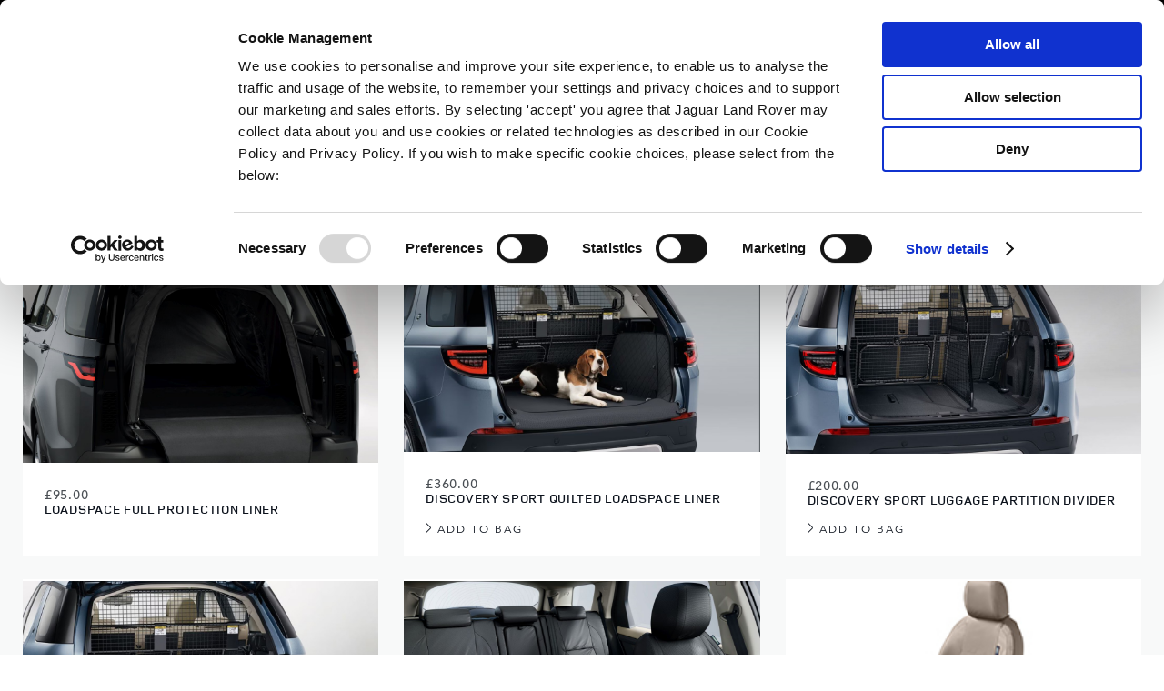

--- FILE ---
content_type: text/html; charset=UTF-8
request_url: https://store.landrover.com/land-rover-accessories/discovery-sport/interior/interior-protection.html
body_size: 25301
content:
<!doctype html>
<html lang="en">
    <head >
        <script>
    var LOCALE = 'en\u002DGB';
    var BASE_URL = 'https\u003A\u002F\u002Fstore.landrover.com\u002F';
    var require = {
        'baseUrl': 'https\u003A\u002F\u002Fstore.landrover.com\u002Fstatic\u002Fversion1763211969\u002Ffrontend\u002FJLR\u002Faccessoriesv2\u002Fen_GB'
    };</script>        <meta charset="utf-8"/>
<meta name="title" content="Interior Protection - Discovery Sport | Land Rover Accessories"/>
<meta name="keywords" content="Land Rover, Land Rover Accessories"/>
<meta name="robots" content="INDEX,FOLLOW"/>
<meta name="viewport" content="width=device-width, initial-scale=1"/>
<meta name="apple-mobile-web-app-capable" content="yes"/>
<meta name="apple-mobile-web-app-status-bar-style" content="default"/>
<meta name="apple-mobile-web-app-title" content="Jaguar Land Rover Classic Parts"/>
<meta name="mobile-web-app-capable" content="yes"/>
<meta name="format-detection" content="telephone=no"/>
<title>Interior Protection - Discovery Sport | Land Rover Accessories</title>
<link  rel="stylesheet" type="text/css"  media="all" href="https://store.landrover.com/static/version1763211969/frontend/JLR/accessoriesv2/en_GB/mage/calendar.min.css" />
<link  rel="stylesheet" type="text/css"  media="all" href="https://store.landrover.com/static/version1763211969/frontend/JLR/accessoriesv2/en_GB/Iweb_PaymentIcons/css/iweb-payment-icons.min.css" />
<link  rel="stylesheet" type="text/css"  media="all" href="https://store.landrover.com/static/version1763211969/frontend/JLR/accessoriesv2/en_GB/Iweb_Social/css/iweb-social.min.css" />
<link  rel="stylesheet" type="text/css"  media="all" href="https://store.landrover.com/static/version1763211969/frontend/JLR/accessoriesv2/en_GB/css/styles-m.min.css" />
<link  rel="stylesheet" type="text/css"  media="all" href="https://store.landrover.com/static/version1763211969/frontend/JLR/accessoriesv2/en_GB/css/theme_global.min.css" />
<link  rel="stylesheet" type="text/css"  media="all" href="https://store.landrover.com/static/version1763211969/frontend/JLR/accessoriesv2/en_GB/Amasty_Base/vendor/slick/amslick.min.css" />
<link  rel="stylesheet" type="text/css"  media="all" href="https://store.landrover.com/static/version1763211969/frontend/JLR/accessoriesv2/en_GB/Amasty_LibSwiperJs/vendor/swiper/swiper.min.css" />
<link  rel="stylesheet" type="text/css"  media="all" href="https://store.landrover.com/static/version1763211969/frontend/JLR/accessoriesv2/en_GB/StripeIntegration_Payments/css/wallets.min.css" />
<link  rel="stylesheet" type="text/css"  media="all" href="https://store.landrover.com/static/version1763211969/frontend/JLR/accessoriesv2/en_GB/Amasty_ShopbyBase/css/chosen/chosen.min.css" />
<link  rel="stylesheet" type="text/css"  media="screen and (min-width: 768px)" href="https://store.landrover.com/static/version1763211969/frontend/JLR/accessoriesv2/en_GB/css/styles-l.min.css" />

<link  rel="icon" type="image/x-icon" href="https://store.landrover.com/static/version1763211969/frontend/JLR/accessoriesv2/en_GB/Magento_Enterprise/favicon.ico" />
<link  rel="shortcut icon" type="image/x-icon" href="https://store.landrover.com/static/version1763211969/frontend/JLR/accessoriesv2/en_GB/Magento_Enterprise/favicon.ico" />
<script  type="text/javascript"  src="https://store.landrover.com/static/version1763211969/frontend/JLR/accessoriesv2/en_GB/requirejs/require.js"></script>
<script  type="text/javascript"  src="https://store.landrover.com/static/version1763211969/frontend/JLR/accessoriesv2/en_GB/mage/requirejs/mixins.js"></script>
<script  type="text/javascript"  src="https://store.landrover.com/static/version1763211969/frontend/JLR/accessoriesv2/en_GB/requirejs-config.js"></script>
<!--[if IE 11]>
<script  type="text/javascript"  src="https://store.landrover.com/static/version1763211969/frontend/JLR/accessoriesv2/en_GB/Klevu_Search/js/klevu/ieUrlPolyfill.js"></script>
<![endif]-->
<link rel="preload" as="font" crossorigin="anonymous" href="https://store.landrover.com/static/version1763211969/frontend/JLR/accessoriesv2/en_GB/fonts/opensans/light/opensans-300.woff2" />
<link rel="preload" as="font" crossorigin="anonymous" href="https://store.landrover.com/static/version1763211969/frontend/JLR/accessoriesv2/en_GB/fonts/opensans/regular/opensans-400.woff2" />
<link rel="preload" as="font" crossorigin="anonymous" href="https://store.landrover.com/static/version1763211969/frontend/JLR/accessoriesv2/en_GB/fonts/opensans/semibold/opensans-600.woff2" />
<link rel="preload" as="font" crossorigin="anonymous" href="https://store.landrover.com/static/version1763211969/frontend/JLR/accessoriesv2/en_GB/fonts/opensans/bold/opensans-700.woff2" />
<link rel="preload" as="font" crossorigin="anonymous" href="https://store.landrover.com/static/version1763211969/frontend/JLR/accessoriesv2/en_GB/fonts/Luma-Icons.woff2" />
<link  rel="canonical" href="https://store.landrover.com/land-rover-accessories/discovery-sport/interior/interior-protection.html" />
<meta name="google-site-verification" content="f4QyD6l8X-V3t-mL92MGIWtVqbo0E0C-NYU4WrSj8f4" />

<style>footer.page-footer { display: block !important; }

html body#html-body.cms-hob-gateway .page-header .logo.collections {
	display: none !important;
}

.hero__banner img {
width: 100%;
}

.footer.content .block.newsletter {
display: none !important;
}
</style>

<style>
.contactforms-index-index .contact-enquiry.contact-index-index {
  max-width: 600px;
  margin: 0 auto;
  padding-bottom: 5vw;
}
.contactforms-index-index .contact-enquiry.contact-index-index .contact-enquiry-form {
  display: flex;
  flex-direction: column;
  gap: 15px;
  box-sizing: border-box;
}
@media (min-width: 1000px) {
  .contactforms-index-index .contact-enquiry.contact-index-index .contact-enquiry-form {
    background: #F4F4F4;
    padding: 30px;
    gap: 20px;
    display: grid;
    grid-template-columns: repeat(2, 1fr);
    max-width: 860px;
    margin: 0 auto;
  }
}
.contactforms-index-index .contact-enquiry.contact-index-index .contact-enquiry-form .field {
  grid-column: span 2;
}
.contactforms-index-index .contact-enquiry.contact-index-index .contact-enquiry-form .field.first_name, .contactforms-index-index .contact-enquiry.contact-index-index .contact-enquiry-form .field.last_name {
  grid-column: span 1;
}
.contactforms-index-index .contact-enquiry.contact-index-index .contact-enquiry-form .content {
  font-weight: 100;
}
.contactforms-index-index .contact-enquiry.contact-index-index .contact-enquiry-form .field.actions {
  margin-top: 20px;
}
.contactforms-index-index .contact-enquiry.contact-index-index .contact-enquiry-form .field:has(input[type=checkbox]) > label {
  cursor: pointer;
}
.contactforms-index-index .contact-enquiry.contact-index-index .contact-enquiry-form .field:has(input[type=checkbox]) > label input {
  cursor: pointer;
}
.contactforms-index-index .contact-enquiry.contact-index-index .contact-enquiry-form .communication_consent_wrapper .fields {
  display: flex;
  gap: 30px;
}
.contactforms-index-index .contact-enquiry.contact-index-index .contact-enquiry-form .communication_consent_wrapper .title {
  font-weight: bold;
}
.contactforms-index-index .contact-enquiry.contact-index-index .contact-enquiry-form .communication_consent_wrapper .content {
  margin: 12px 0;
}
.contactforms-index-index .contact-enquiry.contact-index-index .file-uploader-area {
  margin-top: 20px;
}
.contactforms-index-index .contact-enquiry.contact-index-index .file-uploader-summary {
  margin-top: 20px;
}
</style>        
    <link rel="preconnect"
          href="https://statsjs.klevu.com"
        crossorigin="anonymous"/>
    <link rel="preconnect"
          href="https://js.klevu.com"
        crossorigin="anonymous"/>
<script type="template/klevu" id="klevuLandingTemplateProductBlockCustom">
    <%
    var updatedProductName = dataLocal.name;
    if(klevu.search.modules.kmcInputs.base.getSkuOnPageEnableValue()) {
    if(klevu.dom.helpers.cleanUpSku(dataLocal.sku)) {
    updatedProductName += klevu.dom.helpers.cleanUpSku(dataLocal.sku);
    }
    }
    %>
    <li ku-product-block class="klevuProduct" data-id="<%=dataLocal.id%>">
        <div class="kuProdWrap">
            <header ku-block data-block-id="ku_landing_result_item_header">
                <%=helper.render('landingProductBadge', scope, data, dataLocal) %>
            </header>
            <% var desc = [dataLocal.summaryAttribute,dataLocal.packageText,dataLocal.summaryDescription].filter(function(el) { return el; }); desc = desc.join(" "); %>
            <main ku-block data-block-id="ku_landing_result_item_info">
                <div class="kuProdTop">
                    <div class="klevuImgWrap">
                        <a data-id="<%=dataLocal.id%>" href="<%=dataLocal.url%>" class="klevuProductClick kuTrackRecentView">
                            <img src="<%=dataLocal.image%>" origin="<%=dataLocal.image%>" onerror="klevu.dom.helpers.cleanUpProductImage(this)" alt="<%=updatedProductName%>" class="kuProdImg">
                            <%=helper.render('landingImageRollover', scope, data, dataLocal) %>
                        </a>
                    </div>
                    <!-- <div class="kuQuickView">
                        <button data-id="<%=dataLocal.id%>" class="kuBtn kuBtnLight kuQuickViewBtn" role="button" tabindex="0" area-label="">Quick view</button>
                    </div> -->
                </div>
            </main>
            <footer ku-block="" data-block-id="ku_landing_result_item_footer">
                <div class="kuProdBottom">
                    <div class="kuName kuClippedOne"><a data-id="<%=dataLocal.id%>" href="<%=dataLocal.url%>" class="klevuProductClick kuTrackRecentView" title="<%= updatedProductName %>"><%= updatedProductName %></a></div>
                    <% if(dataLocal.inStock && dataLocal.inStock != "yes") { %>
                    <%=helper.render('landingProductStock', scope, data, dataLocal) %>
                    <% } else { %>
                    <% if(klevu.search.modules.kmcInputs.base.getShowPrices() && dataLocal.price > 0) { %>
                    <div class="kuPrice">
                        <%
                        var kuTotalVariants = klevu.dom.helpers.cleanUpPriceValue(dataLocal.totalVariants);
                        var kuStartPrice = klevu.dom.helpers.cleanUpPriceValue(dataLocal.startPrice,dataLocal.currency);
                        var kuSalePrice = klevu.dom.helpers.cleanUpPriceValue(dataLocal.salePrice,dataLocal.currency);
                        var kuPrice = klevu.dom.helpers.cleanUpPriceValue(dataLocal.price,dataLocal.currency);
                        %>
                        <% if(!Number.isNaN(kuTotalVariants) && !Number.isNaN(kuStartPrice)) { %>
                        <div class="kuSalePrice kuStartPrice kuClippedOne">
                            <span class="klevuQuickPriceGreyText"><%=helper.translate("Starting at")%></span>
                            <span><%=helper.processCurrency(dataLocal.currency,parseFloat(dataLocal.startPrice))%></span>
                        </div>
                        <% } else if(!Number.isNaN(kuSalePrice) && !Number.isNaN(kuPrice) && (kuPrice > kuSalePrice)){ %>
                        <span class="kuOrigPrice kuClippedOne">
                                    <%= helper.processCurrency(dataLocal.currency,parseFloat(dataLocal.price)) %>
                                </span>
                        <span class="kuSalePrice kuSpecialPrice kuClippedOne">
                                    <%=helper.processCurrency(dataLocal.currency,parseFloat(dataLocal.salePrice))%>
                                </span>
                        <% } else if(!Number.isNaN(kuSalePrice)) { %>
                        <span class="kuSalePrice kuSpecialPrice">
                                    <%= helper.processCurrency(dataLocal.currency,parseFloat(dataLocal.salePrice)) %>
                                </span>
                        <% } else if(!Number.isNaN(kuPrice)) { %>
                        <span class="kuSalePrice">
                                    <%= helper.processCurrency(dataLocal.currency,parseFloat(dataLocal.price)) %>
                                </span>
                        <% } %>
                        <%=helper.render('searchResultProductVATLabel', scope, data, dataLocal) %>
                    </div>
                    <% } %>
                    <% } %>
                </div>
                <div class="kuProdAdditional">
                    <div class="kuProdAdditionalData">
                        <% if(desc && desc.length) { %>
                        <div class="kuDesc kuClippedTwo"> <%=desc%> </div>
                        <% } %>
                        <%=helper.render('landingProductSwatch',scope,data,dataLocal) %>
                        <%=helper.render('klevuLandingProductRating',scope,data,dataLocal) %>
                        <% var isAddToCartEnabled = klevu.search.modules.kmcInputs.base.getAddToCartEnableValue(); %>
                        <% if(isAddToCartEnabled) { %>
                        <%=helper.render('landingPageProductAddToCart',scope,data,dataLocal) %>
                        <% } %>
                    </div>
                </div>
            </footer>
        </div>
    </li>
</script>


<script type="template/klevu" id="klevuQuickProductBlockCustom">
    <%
    var updatedProductName = dataLocal.name;
    if(klevu.search.modules.kmcInputs.base.getSkuOnPageEnableValue()) {
    if(klevu.dom.helpers.cleanUpSku(dataLocal.sku)) {
    updatedProductName += klevu.dom.helpers.cleanUpSku(dataLocal.sku);
    }
    }
    %>
    <li ku-product-block class="klevuProduct" data-id="<%=dataLocal.id%>">
        <a title="<%= updatedProductName %>" target="_self" href="<%=dataLocal.url%>" data-id="<%=dataLocal.id%>"  class="klevuQuickProductInnerBlock trackProductClick kuTrackRecentView">
            <div class="klevuProductItemTop">
                <div class="klevuQuickImgWrap">
                    <div class="klevuQuickDiscountBadge"><strong><%=dataLocal.stickyLabelHead%></strong></div>
                    <img src="<%=dataLocal.image%>" origin="<%=dataLocal.image%>" onerror="klevu.dom.helpers.cleanUpProductImage(this)" alt="<%=updatedProductName%>" />
                </div>
            </div>
            <div class="klevuProductItemBottom">
                <div class="klevuQuickProductDescBlock">
                    <div title="<%= updatedProductName %>" class="klevuQuickProductName kuClippedOne"> <%= updatedProductName %> </div>
                    <div class="klevu-desc-l2 kuClippedOne"> <%=dataLocal.shortDesc%> </div>
                    <div class="klevuQuickProductDesc kuClippedOne">
                        <div class="klevuSpectxt"><%=dataLocal.summaryAttribute%><span><%=dataLocal.stickyLabelText%></span></div>
                    </div>
                    <% if(dataLocal.inStock && dataLocal.inStock != "yes") { %>
                    <%=helper.render('quickProductStock', scope, data, dataLocal) %>
                    <% } else { %>
                    <% if(klevu.search.modules.kmcInputs.base.getShowPrices() && dataLocal.price > 0) { %>
                    <div class="klevuQuickProductPrice kuClippedOne">
                        <%
                        var kuTotalVariants = klevu.dom.helpers.cleanUpPriceValue(dataLocal.totalVariants);
                        var kuStartPrice = klevu.dom.helpers.cleanUpPriceValue(dataLocal.startPrice,dataLocal.currency);
                        var kuSalePrice = klevu.dom.helpers.cleanUpPriceValue(dataLocal.salePrice,dataLocal.currency);
                        var kuPrice = klevu.dom.helpers.cleanUpPriceValue(dataLocal.price,dataLocal.currency);
                        %>
                        <% if(!Number.isNaN(kuTotalVariants) && !Number.isNaN(kuStartPrice)) { %>
                        <div class="klevuQuickSalePrice kuStartPrice">
                            <span class="klevuQuickPriceGreyText"><%=helper.translate("Starting at")%></span>
                            <span><%=helper.processCurrency(dataLocal.currency,parseFloat(dataLocal.startPrice))%></span>
                        </div>
                        <% } else if(!Number.isNaN(kuSalePrice) && !Number.isNaN(kuPrice) && (kuPrice > kuSalePrice)){ %>
                        <span class="klevuQuickOrigPrice">
                                    <%= helper.processCurrency(dataLocal.currency,parseFloat(dataLocal.price)) %>
                                </span>
                        <span class="klevuQuickSalePrice klevuQuickSpecialPrice">
                                    <%=helper.processCurrency(dataLocal.currency,parseFloat(dataLocal.salePrice))%>
                                </span>
                        <% } else if(!Number.isNaN(kuSalePrice)) { %>
                        <span class="klevuQuickSalePrice">
                                    <%= helper.processCurrency(dataLocal.currency,parseFloat(dataLocal.salePrice)) %>
                                </span>
                        <% } else if(!Number.isNaN(kuPrice)) { %>
                        <span class="klevuQuickSalePrice">
                                    <%= helper.processCurrency(dataLocal.currency,parseFloat(dataLocal.price)) %>
                                </span>
                        <% } %>
                    </div>
                    <%=helper.render('searchResultProductVATLabelQuick', scope, data, dataLocal) %>
                    <% } %>
                    <% } %>
                    <%=helper.render('klevuQuickProductRating',scope,data,dataLocal) %>
                </div>
            </div>
            <div class="kuClearLeft"></div>
        </a>
        <%=helper.render('quickSearchProductAddToCart',scope,data,dataLocal) %>
    </li>
</script>


<script type="template/klevu" id="klevuLandingTemplateResultsCustom">
    <div class="kuResultsListing">

        <button id="filterToggle">Filter By</button>

        <div class="productList klevuMeta" data-section="productList">
            <div class="kuResultContent">
                <div class="kuResultWrap <%=(data.query.productList.filters.length == 0 )?'kuBlockFullwidth':''%>">

                    <div ku-container data-container-id="ku_landing_main_content_container" data-container-role="content">
                        <section ku-container data-container-id="ku_landing_main_content_left" data-container-position="left" data-container-role="left">
                            <div ku-block data-block-id="ku_landing_left_facets">
                                <%=helper.render('filters',scope,data,"productList") %>
                            </div>
                            <div ku-block data-block-id="ku_landing_left_call_outs"></div>
                            <div ku-block data-block-id="ku_landing_left_banner"></div>
                        </section>
                        <section ku-container data-container-id="ku_landing_main_content_center" data-container-position="center" data-container-role="center">

                            <header ku-block data-block-id="ku_landing_result_header">
                                <%=helper.render('klevuLandingTemplateResultsHeadingTitle',scope,data,"productList") %>
                                <%=helper.render('filtersTop',scope,data,"productList") %>
                                <%= helper.render('kuFilterTagsTemplate',scope,data,"productList") %>
                                <% if(helper.hasResults(data,"productList")) { %>
                                <%=helper.render('sortBy',scope,data,"productList") %>
                                <%=helper.render('limit',scope,data,"productList") %>
                                <%=helper.render('kuTemplateLandingResultsViewSwitch',scope,data,"productList") %>
                                <%=helper.render('pagination',scope,data,"productList") %>
                                <% } %>
                                <div class="kuClearBoth"></div>
                            </header>

                            <div ku-block data-block-id="ku_landing_result_items">
                                <div class="kuResults">
                                    <% if(helper.hasResults(data,"productList")) { %>
                                    <ul>
                                        <% helper.each(data.query.productList.result,function(key,item){ %>
                                        <% if(item.typeOfRecord == "KLEVU_PRODUCT") { %>
                                        <%=helper.render('productBlock',scope,data,item) %>
                                        <% } %>
                                        <% }); %>
                                    </ul>
                                    <% } else { %>
                                    <div class="kuNoRecordsFoundLabelTextContainer">
                                        <span class="kuNoRecordsFoundLabelText"><%= helper.translate("No records found for your selection") %></span>
                                    </div>
                                    <% } %>
                                    <div class="kuClearBoth"></div>
                                </div>
                            </div>

                            <div ku-block data-block-id="ku_landing_other_items">
                                <%=helper.render('klevuLandingTemplateInfiniteScrollDown',scope,data) %>
                            </div>
                            <footer ku-block data-block-id="ku_landing_result_footer">
                                <% if(helper.hasResults(data,"productList")) { %>
                                <%=helper.render('sortBy',scope,data,"productList") %>
                                <%=helper.render('limit',scope,data,"productList") %>
                                <%=helper.render('kuTemplateLandingResultsViewSwitch',scope,data,"productList") %>
                                <%=helper.render('pagination',scope,data,"productList") %>
                                <% } %>

                            </footer>
                        </section>
                        <section ku-container data-container-id="ku_landing_main_content_right" data-container-position="right" data-container-role="right">
                            <div ku-block data-block-id="ku_landing_right_facets"></div>
                            <div ku-block data-block-id="ku_landing_right_call_outs"></div>
                            <div ku-block data-block-id="ku_landing_right_banner"></div>
                        </section>
                    </div>

                </div>
            </div>
        </div>

        <% if(data.query.contentList) { %>
        <div class="contentList klevuMeta" data-section="contentList" data-result-view="list">
            <div class="kuResultContent">
                <div class="kuResultWrap <%=(data.query.contentList.filters.length == 0 )?'kuBlockFullwidth':''%>">

                    <div ku-container data-container-id="ku_landing_main_content_container" data-container-role="content">
                        <section ku-container data-container-id="ku_landing_main_content_left" data-container-position="left" data-container-role="left">
                            <div ku-block data-block-id="ku_landing_left_facets">

                                <%=helper.render('filters',scope,data,"contentList") %>

                            </div>
                            <div ku-block data-block-id="ku_landing_left_call_outs"></div>
                            <div ku-block data-block-id="ku_landing_left_banner"></div>
                        </section>
                        <section ku-container data-container-id="ku_landing_main_content_center" data-container-position="center" data-container-role="center">

                            <header ku-block data-block-id="ku_landing_result_header">
                                <%=helper.render('filtersTop',scope,data,"contentList") %>
                                <%= helper.render('kuFilterTagsTemplate',scope,data,"contentList") %>
                                <% if(helper.hasResults(data,"contentList")) { %>
                                <%=helper.render('limit',scope,data,"contentList") %>
                                <%=helper.render('pagination',scope,data,"contentList") %>
                                <% } %>
                                <div class="kuClearBoth"></div>
                            </header>

                            <div ku-block data-block-id="ku_landing_result_items">
                                <div class="kuClearBoth"></div>
                                <div class="kuResults">
                                    <% if(helper.hasResults(data,"contentList")) { %>
                                    <ul>
                                        <% helper.each(data.query.contentList.result,function(key,item){ %>
                                        <% if(item.typeOfRecord == "KLEVU_CMS") { %>
                                        <%=helper.render('contentBlock',scope,data,item) %>
                                        <% }%>
                                        <% }); %>
                                    </ul>
                                    <% } else { %>
                                    <div class="kuNoRecordsFoundLabelTextContainer">
                                        <span class="kuNoRecordsFoundLabelText"><%= helper.translate("No records found for your selection") %></span>
                                    </div>
                                    <% } %>
                                    <div class="kuClearBoth"></div>
                                </div>
                            </div>
                            <div ku-block data-block-id="ku_landing_other_items">
                                <%=helper.render('klevuLandingTemplateInfiniteScrollDown',scope,data) %>
                            </div>
                            <footer ku-block data-block-id="ku_landing_result_footer"></footer>
                        </section>
                        <section ku-container data-container-id="ku_landing_main_content_right" data-container-position="right" data-container-role="right">
                            <div ku-block data-block-id="ku_landing_right_facets"></div>
                            <div ku-block data-block-id="ku_landing_right_call_outs"></div>
                            <div ku-block data-block-id="ku_landing_right_banner"></div>
                        </section>
                    </div>

                </div>
            </div>
        </div>
        <% } %>

    </div>
</script>


<script type="template/klevu" id="klevuSearchPersonalizationsCustom">
    <div ku-container data-container-id="ku_quick_main_content_container" data-container-role="content">
        <section ku-container data-container-id="ku_quick_main_content_left" data-container-position="left" data-container-role="left">
            <div ku-block data-block-id="ku_quick_left_facets"></div>
            <div ku-block data-block-id="ku_quick_left_call_outs">
                <%=helper.render('kuTemplatePopularSearches',scope) %>
                <%=helper.render('kuTemplateRecentSearches',scope) %>
            </div>
            <div ku-block data-block-id="ku_quick_left_banner"></div>
        </section>
        <section ku-container data-container-id="ku_quick_main_content_center" data-container-position="center" data-container-role="center">
            <header ku-block data-block-id="ku_quick_result_header"></header>
            <div ku-block data-block-id="ku_quick_result_items"></div>

            <div ku-block data-block-id="ku_quick_other_items">
                <%=helper.render('klevuTrendingProducts',scope) %>
                <%=helper.render('klevuRecentViewedProducts',scope) %>
            </div>

            <footer ku-block data-block-id="ku_quick_result_footer"></footer>
        </section>
        <section ku-container data-container-id="ku_quick_main_content_right" data-container-position="right" data-container-role="right">
            <div ku-block data-block-id="ku_quick_right_facets"></div>
            <div ku-block data-block-id="ku_quick_right_call_outs"></div>
            <div ku-block data-block-id="ku_quick_right_banner"></div>
        </section>

        <section class="static-information">
                    </section>
    </div>
</script>
<link rel="icon" type="image/x-icon" href="https://store.landrover.com/static/version1763211969/frontend/JLR/accessoriesv2/en_GB/images/favicons/favicon.ico" />
<link rel="shortcut icon" type="image/x-icon" href="https://store.landrover.com/static/version1763211969/frontend/JLR/accessoriesv2/en_GB/images/favicons/favicon.ico" />
<link rel="apple-touch-icon" sizes="120x120" href="https://store.landrover.com/static/version1763211969/frontend/JLR/accessoriesv2/en_GB/images/favicons/apple-touch-icon.png">
<link rel="icon" type="image/png" sizes="32x32" href="https://store.landrover.com/static/version1763211969/frontend/JLR/accessoriesv2/en_GB/images/favicons/favicon-32x32.png">
<link rel="icon" type="image/png" sizes="16x16" href="https://store.landrover.com/static/version1763211969/frontend/JLR/accessoriesv2/en_GB/images/favicons/favicon-16x16.png">
<link rel="manifest" href="https://store.landrover.com/static/version1763211969/frontend/JLR/accessoriesv2/en_GB/images/favicons/site.webmanifest">
<link rel="mask-icon" href="https://store.landrover.com/static/version1763211969/frontend/JLR/accessoriesv2/en_GB/images/favicons/safari-pinned-tab.svg" color="#000000">
<meta name="msapplication-config" content="https://store.landrover.com/static/version1763211969/frontend/JLR/accessoriesv2/en_GB/images/favicons/browserconfig.xml">
<meta name="msapplication-TileColor" content="#ffffff">
<meta name="theme-color" content="#ffffff">
    <script type="text/x-magento-init">
        {
            "*": {
                "Magento_PageCache/js/form-key-provider": {
                    "isPaginationCacheEnabled":
                        0                }
            }
        }
    </script>
            <!-- GOOGLE TAG MANAGER -->
            <script type="text/x-magento-init">
            {
                "*": {
                    "Magento_GoogleTagManager/js/google-tag-manager": {
                        "isCookieRestrictionModeEnabled": 0,
                        "currentWebsite": 11,
                        "cookieName": "user_allowed_save_cookie",
                        "gtmAccountId": "GTM\u002DPT6LSMZ",
                        "storeCurrencyCode": "GBP",
                        "ordersData": []                    }
                }
            }
            </script>
            <!-- END GOOGLE TAG MANAGER -->
            <script
            id="Cookiebot"
            data-cfasync="false"
            src="https://consent.cookiebot.com/uc.js"
            data-cbid="45baa9fa-3761-421a-bf1c-3df2eea6794e"
            
            type="text/javascript" async></script><script data-cookieconsent="ignore">
        window.dataLayer = window.dataLayer || [];

        function gtag() {
            dataLayer.push(arguments);
        }

        gtag("consent", "default", {
            ad_personalization: "denied",
            ad_storage: "denied",
            ad_user_data: "denied",
            analytics_storage: "denied",
            functionality_storage: "denied",
            personalization_storage: "denied",
            security_storage: "granted",
            wait_for_update: 500,
        });
        gtag("set", "ads_data_redaction", true);
        gtag("set", "url_passthrough", true);
    </script><script type="text&#x2F;javascript">window.cookiebotConfig = {"blockVideosUntilConsent":false};</script>

<!--We can use this context to add some thing in future-->
<link rel="stylesheet" type="text/css" href="https://store.landrover.com/static/version1763211969/frontend/JLR/accessoriesv2/en_GB/Ubertheme_Base/css/animate.min-4.1.1.min.css"><link rel="stylesheet" type="text/css" href="https://store.landrover.com/static/version1763211969/frontend/JLR/accessoriesv2/en_GB/Ubertheme_Base/css/font-awesome.min-5.14.0.min.css">
<script type="text/javascript">
    // Global variables
    let ubAjaxCartOptions = {};
    const AUTO_HIDE_MESSAGE = 0;
    const MESSAGE_TIMEOUT = 5000;
</script>

<link rel="manifest" href="https://store.landrover.com/static/version1763211969/frontend/JLR/accessoriesv2/en_GB/Jlr_WebApp/app/manifest.json"/><script type="text/javascript" id="klevu_initsessiondata">
    var nowUnixtime = parseInt(Date.now() / 1000);

    function klevufejs_getCookie(name) {
        if (typeof (name) === "undefined") {
            name = "klv_mage";
        }
        var c = "",
            ca = document.cookie.split(';');

        for (var i = 0; i < ca.length; i++) {
            c = ca[i];
            if (typeof c !== "string") {
                continue;
            }
            var cookiePair = c.split("=");

            if (name === cookiePair[0].trim()) {
                try {
                    return JSON.parse(decodeURIComponent(cookiePair[1]));
                } catch (err) {
                    // this is fine, data will be regenerated
                }
            }
        }
        return {
            expire_sections: {}
        };
    }

    document.addEventListener('klevu.customerData.loaded', function (e) {
        var klevufejs_cookie = klevufejs_getCookie();
        klevufejs_cookie.expire_sections.customerData = nowUnixtime + 600;

        document.cookie = "klv_mage=" + JSON.stringify(klevufejs_cookie)
            + "; expires=" + new Date((nowUnixtime + 43200) * 1000).toUTCString()
            + "; path=/"
            + "; samesite=strict";
    });

    var klevufejs_cookie = klevufejs_getCookie();
    var klevuData = {
        ...{
            customerData: {
                revalidate_after: -1
            }
        },
        ...JSON.parse(window.localStorage.getItem('klv_mage') || '{}')
    };

    const klevuCustomerDataLoadedEvent = document.createEvent('CustomEvent');
    klevuCustomerDataLoadedEvent.initEvent('klevu.customerData.loaded', false, true);
    const klevuCustomerDataLoadErrorEvent = document.createEvent('CustomEvent');
    klevuCustomerDataLoadErrorEvent.initEvent('klevu.customerData.loadError', false, true);

    if (typeof klevufejs_cookie.expire_sections !== "object"
        || (klevufejs_cookie.expire_sections.customerData || -1) < nowUnixtime
        || klevuData.customerData.revalidate_after < nowUnixtime
    ) {
        var xhttp = new XMLHttpRequest();
        xhttp.onerror = function (request) {
            document.dispatchEvent(klevuCustomerDataLoadErrorEvent);
        };
        xhttp.ontimeout = function (request) {
            this.onerror(request);
        };
        xhttp.onload = function (request) {
            if (this.status >= 400 || this.timeout) {
                this.onerror(request);
                return;
            }

            var klevuData = JSON.parse(window.localStorage.getItem('klv_mage') || '{}');
            klevuData.customerData = JSON.parse(this.response);
            window.localStorage.setItem('klv_mage', JSON.stringify(klevuData));

            document.dispatchEvent(klevuCustomerDataLoadedEvent);
        };
        xhttp.open('GET', 'https://store.landrover.com/rest/V1/klevu/customerData', false);
        xhttp.send();
    } else {
        document.dispatchEvent(klevuCustomerDataLoadedEvent);
    }
</script>
    </head>
    <body data-container="body"
          data-mage-init='{"loaderAjax": {}, "loader": { "icon": "https://store.landrover.com/static/version1763211969/frontend/JLR/accessoriesv2/en_GB/images/loader-2.gif"}}'
        class="website-accessories_lr pl-thm-jlr pl-thm-jlr-accessoriesv2 page-with-filter page-products categorypath-land-rover-accessories-discovery-sport-interior-interior-protection category-interior-protection catalog-category-view page-layout-2columns-left" id="html-body">
        
<script type="text/x-magento-init">
    {
        "*": {
            "Magento_PageBuilder/js/widget-initializer": {
                "config": {"[data-content-type=\"slider\"][data-appearance=\"default\"]":{"Magento_PageBuilder\/js\/content-type\/slider\/appearance\/default\/widget":false},"[data-content-type=\"map\"]":{"Magento_PageBuilder\/js\/content-type\/map\/appearance\/default\/widget":false},"[data-content-type=\"row\"]":{"Magento_PageBuilder\/js\/content-type\/row\/appearance\/default\/widget":false},"[data-content-type=\"tabs\"]":{"Magento_PageBuilder\/js\/content-type\/tabs\/appearance\/default\/widget":false},"[data-content-type=\"slide\"]":{"Magento_PageBuilder\/js\/content-type\/slide\/appearance\/default\/widget":{"buttonSelector":".pagebuilder-slide-button","showOverlay":"hover","dataRole":"slide"}},"[data-content-type=\"banner\"]":{"Magento_PageBuilder\/js\/content-type\/banner\/appearance\/default\/widget":{"buttonSelector":".pagebuilder-banner-button","showOverlay":"hover","dataRole":"banner"}},"[data-content-type=\"buttons\"]":{"Magento_PageBuilder\/js\/content-type\/buttons\/appearance\/inline\/widget":false},"[data-content-type=\"products\"][data-appearance=\"carousel\"]":{"Magento_PageBuilder\/js\/content-type\/products\/appearance\/carousel\/widget":false}},
                "breakpoints": {"desktop":{"label":"Desktop","stage":true,"default":true,"class":"desktop-switcher","icon":"Magento_PageBuilder::css\/images\/switcher\/switcher-desktop.svg","conditions":{"min-width":"1200px"},"options":{"products":{"default":{"slidesToShow":"4"}}}},"tablet":{"conditions":{"max-width":"1300px","min-width":"900px"},"options":{"products":{"default":{"slidesToShow":"4"},"continuous":{"slidesToShow":"4"}}}},"mobile":{"label":"Mobile","stage":true,"class":"mobile-switcher","icon":"Magento_PageBuilder::css\/images\/switcher\/switcher-mobile.svg","media":"only screen and (max-width: 768px)","conditions":{"max-width":"1000px","min-width":"640px"},"options":{"products":{"default":{"slidesToShow":"4"}}}},"mobile-small":{"conditions":{"max-width":"640px"},"options":{"products":{"default":{"slidesToShow":"2"},"continuous":{"slidesToShow":"1"}}}}}            }
        }
    }
</script>

<div class="cookie-status-message" id="cookie-status">
    The store will not work correctly when cookies are disabled.</div>
<script type="text&#x2F;javascript">document.querySelector("#cookie-status").style.display = "none";</script>
<script type="text/x-magento-init">
    {
        "*": {
            "cookieStatus": {}
        }
    }
</script>

<script type="text/x-magento-init">
    {
        "*": {
            "mage/cookies": {
                "expires": null,
                "path": "\u002F",
                "domain": ".store.landrover.com",
                "secure": true,
                "lifetime": "43200"
            }
        }
    }
</script>
    <noscript>
        <div class="message global noscript">
            <div class="content">
                <p>
                    <strong>JavaScript seems to be disabled in your browser.</strong>
                    <span>
                        For the best experience on our site, be sure to turn on Javascript in your browser.                    </span>
                </p>
            </div>
        </div>
    </noscript>
<script>    require.config({
        map: {
            '*': {
                wysiwygAdapter: 'mage/adminhtml/wysiwyg/tiny_mce/tinymceAdapter'
            }
        }
    });</script>
<script>
    window.cookiesConfig = window.cookiesConfig || {};
    window.cookiesConfig.secure = true;
</script><script>    require.config({
        paths: {
            googleMaps: 'https\u003A\u002F\u002Fmaps.googleapis.com\u002Fmaps\u002Fapi\u002Fjs\u003Fv\u003D3\u0026key\u003D'
        },
        config: {
            'Magento_PageBuilder/js/utils/map': {
                style: '',
            },
            'Magento_PageBuilder/js/content-type/map/preview': {
                apiKey: '',
                apiKeyErrorMessage: 'You\u0020must\u0020provide\u0020a\u0020valid\u0020\u003Ca\u0020href\u003D\u0027https\u003A\u002F\u002Fstore.landrover.com\u002Fadminhtml\u002Fsystem_config\u002Fedit\u002Fsection\u002Fcms\u002F\u0023cms_pagebuilder\u0027\u0020target\u003D\u0027_blank\u0027\u003EGoogle\u0020Maps\u0020API\u0020key\u003C\u002Fa\u003E\u0020to\u0020use\u0020a\u0020map.'
            },
            'Magento_PageBuilder/js/form/element/map': {
                apiKey: '',
                apiKeyErrorMessage: 'You\u0020must\u0020provide\u0020a\u0020valid\u0020\u003Ca\u0020href\u003D\u0027https\u003A\u002F\u002Fstore.landrover.com\u002Fadminhtml\u002Fsystem_config\u002Fedit\u002Fsection\u002Fcms\u002F\u0023cms_pagebuilder\u0027\u0020target\u003D\u0027_blank\u0027\u003EGoogle\u0020Maps\u0020API\u0020key\u003C\u002Fa\u003E\u0020to\u0020use\u0020a\u0020map.'
            },
        }
    });</script><script>
    require.config({
        shim: {
            'Magento_PageBuilder/js/utils/map': {
                deps: ['googleMaps']
            }
        }
    });</script>    <!-- GOOGLE TAG MANAGER -->
    <noscript>
        <iframe src="https://www.googletagmanager.com/ns.html?id=GTM-PT6LSMZ"
                height="0" width="0" style="display:none;visibility:hidden"></iframe>
    </noscript>
    <!-- END GOOGLE TAG MANAGER -->

<script type="text/x-magento-init">
    {
        "*": {
            "Magento_GoogleTagManager/js/google-tag-manager-cart": {
                "blockNames": ["category.products.list","product.info.upsell","catalog.product.related","checkout.cart.crosssell","search_result_list"],
                "cookieAddToCart": "add_to_cart",
                "cookieRemoveFromCart":
                    "remove_from_cart",
                "advancedAddToCart": "add_to_cart_advanced"
            }
        }
    }
</script>
<!-- Some general js functions-->
<script type="text/javascript">
    require([
        "jquery",
        "domReady!"
    ], function ($) {
        'use strict';

        //detect modes and add extra class CSS
        const extraClass = 'ontouchstart' in window && !(/hp-tablet/gi).test(navigator.appVersion) ? 'touch' : 'no-touch';
        $('html').addClass(extraClass);

        if (AUTO_HIDE_MESSAGE !== undefined && AUTO_HIDE_MESSAGE) {
            //set timeout to hide the message
            clearInterval(autoHideMsg);
            const timeout = MESSAGE_TIMEOUT ? MESSAGE_TIMEOUT : 5000;
            var autoHideMsg = setTimeout(function () {
                if ($(".page.messages").find('.messages').length) {
                    $(".page.messages").find('.messages').slideUp();
                }
            }, timeout);
        }

    });
</script>
<!-- After body start content -->

<div class="widget block block-static-block">
    <style>#html-body [data-pb-style=R2I2S9V]{justify-content:center;display:flex;flex-direction:column;background-color:#000;background-position:left top;background-size:cover;background-repeat:no-repeat;background-attachment:fixed}</style><div data-content-type="html" data-appearance="default" data-element="main" data-decoded="true"><style>

#html-body .global-message-banner {
  font-size: 12px;
  padding: 11px;
  letter-spacing: 0.5px;
}
#html-body .global-message-banner p {
  margin: 0 !important;
}
#html-body .global-message-banner a {
  font-weight: 600;
  text-decoration: underline;
}

@media (max-width: 1200px) {
  .page-wrapper {
    overflow-y: hidden;
  }
  .checkout-index-index .page-header {
    z-index: 100;
  }
  .checkout-index-index .custom-slide {
    top: 0;
  }
}

@media (max-width: 660px) {
header .minicart-wrapper .block-minicart { top: 0; }
}

</style></div><div class="pagebuilder global-message-banner" data-content-type="row" data-appearance="full-bleed" data-enable-parallax="0" data-parallax-speed="0.5" data-background-images="{}" data-background-type="image" data-video-loop="true" data-video-play-only-visible="true" data-video-lazy-load="true" data-video-fallback-src="" data-element="main" data-pb-style="R2I2S9V"><div data-content-type="text" data-appearance="default" data-element="main"><p style="text-align: center;"><span style="background-color: rgb(0, 0, 0); color: rgb(255, 255, 255);">We are very pleased to share that our e-commerce operations have now resumed, and our website is once again accepting online orders</span></p></div></div></div>
<div class="page-wrapper"><div id="ub-top-bar"></div>
<header class="page-header"><div class="panel wrapper"><div class="panel header"><a class="action skip contentarea"
   href="#contentarea">
    <span>
        Skip to Content    </span>
</a>
<ul class="header links">    <li class="greet welcome" data-bind="scope: 'customer'">
        <!-- ko if: customer().fullname  -->
        <span class="logged-in"
              data-bind="text: new String('Welcome, %1!').
              replace('%1', customer().fullname)">
        </span>
        <!-- /ko -->
        <!-- ko ifnot: customer().fullname  -->
        <span class="not-logged-in"
              data-bind="text: 'Default welcome msg!'"></span>
                <!-- /ko -->
    </li>
        <script type="text/x-magento-init">
        {
            "*": {
                "Magento_Ui/js/core/app": {
                    "components": {
                        "customer": {
                            "component": "Magento_Customer/js/view/customer"
                        }
                    }
                }
            }
        }
    </script>
<li class="link authorization-link" data-label="or">
    <a href="https://store.landrover.com/customer/account/login/referer/aHR0cHM6Ly9zdG9yZS5sYW5kcm92ZXIuY29tL2xhbmQtcm92ZXItYWNjZXNzb3JpZXMvZGlzY292ZXJ5LXNwb3J0L2ludGVyaW9yL2ludGVyaW9yLXByb3RlY3Rpb24uaHRtbA~~/"        >Sign In</a>
</li>
<li><a href="https://store.landrover.com/customer/account/create/" id="iddcSKEEwN" >Register</a></li></ul></div></div><div class="header content"><nav class="navigation-container" id="main-navigation">
    <style>#html-body [data-pb-style=GEGULIN]{justify-content:flex-start;display:flex;flex-direction:column;background-position:left top;background-size:cover;background-repeat:no-repeat;background-attachment:scroll}</style><div class="pagebuilder" data-content-type="row" data-appearance="contained" data-element="main"><div data-enable-parallax="0" data-parallax-speed="0.5" data-background-images="{}" data-background-type="image" data-video-loop="true" data-video-play-only-visible="true" data-video-lazy-load="true" data-video-fallback-src="" data-element="inner" data-pb-style="GEGULIN"><div class="navigation-wrapper" data-content-type="text" data-appearance="default" data-element="main"><ul>
<li><div class="widget block block-category-link">
    <a href="https://store.landrover.com/land-rover-accessories/range-rover-22my.html" title="Range Rover"><span>Range Rover</span></a>
</div>
</li>
<li><div class="widget block block-category-link">
    <a href="https://store.landrover.com/land-rover-accessories/defender.html" title="Defender"><span>Defender</span></a>
</div>
</li>
<li><div class="widget block block-category-link">
    <a href="https://store.landrover.com/land-rover-accessories/discovery.html" title="Discovery"><span>Discovery</span></a>
</div>
</li>
</ul></div><div data-content-type="html" data-appearance="default" data-element="main" data-decoded="true"><a class="header-button__account_mobile" href="/customer/account/" aria-label="Account">
    <svg xmlns="http://www.w3.org/2000/svg" width="17.31" height="17" viewBox="0 0 17.31 22.942" role="img" aria-hidden="true" focusable="false">
        <g id="Group_152" data-name="Group 152" transform="translate(0 0)">
            <path id="Path_270" data-name="Path 270" d="M255.8,38.875c-2.455,0-4.909-.006-7.364,0-.67,0-.914-.352-1.037-.958a8.638,8.638,0,1,1,17.15-.952c-.083,1.6-.319,1.831-1.912,1.835-2.279.007-4.558,0-6.837,0v.068m-6.614-1.926h13.453a6.113,6.113,0,0,0-3.025-6.18,6.523,6.523,0,0,0-7.338.05,6.185,6.185,0,0,0-3.089,6.13" transform="translate(-247.252 -15.937)" fill="currentColor"></path>
            <path id="Path_271" data-name="Path 271" d="M265.792,5.036a5.04,5.04,0,0,1-4.957,5.175,5.171,5.171,0,0,1-5.124-5.159,5.135,5.135,0,0,1,5-5.048,4.982,4.982,0,0,1,5.079,5.032m-5.023,3.33a3.287,3.287,0,0,0-.028-6.573,3.379,3.379,0,0,0-3.287,3.372,3.3,3.3,0,0,0,3.315,3.2" transform="translate(-252.088 -0.004)" fill="currentColor"></path>
        </g>
    </svg>

    <span>Account</span>
</a></div></div></div></nav>

<button class="header-button__nav" data-action="toggle-nav" data-mage-init='{"iweb_header_toggles":{}}'
        type="button"
        aria-label="Toggle Navigation"
        aria-controls="main-navigation"
        aria-expanded="false">
    <span class="hamburger__menu">
      <span class="hamburger__bar"></span>
      <span class="hamburger__bar"></span>
      <span class="hamburger__bar"></span>
    </span>

    <span class="hidden">Toggle Navigation</span>
</button>

<a
    class="logo"
    href="https://store.landrover.com/"
    title=""
    aria-label="store logo">
    <img src="https://store.landrover.com/static/version1763211969/frontend/JLR/accessoriesv2/en_GB/images/logos/logo.svg"
         title=""
         alt=""
        width="170"            />
</a>
<div class="block block-search" id="search-toggle-block">
    <div class="block block-title"><strong>Search</strong></div>
    <div class="block block-content">
        <form class="form minisearch" id="search_mini_form"
              action="https://store.landrover.com/catalogsearch/result/" method="get">
                        <div class="field search">
                <label class="label" for="search" data-role="minisearch-label">
                    <span>Search</span>
                </label>
                <div class="control">
                    <input id="search"
                           data-mage-init='{
                            "quickSearch": {
                                "formSelector": "#search_mini_form",
                                "url": "https://store.landrover.com/search/ajax/suggest/",
                                "destinationSelector": "#search_autocomplete",
                                "minSearchLength": "3"
                            }
                        }'
                           type="text"
                           name="q"
                           value=""
                           placeholder="Search"
                           class="input-text"
                           maxlength="128"
                           role="combobox"
                           aria-haspopup="false"
                           aria-autocomplete="both"
                           autocomplete="off"
                           aria-expanded="false"/>
                    <div id="search_autocomplete" class="search-autocomplete"></div>
                    <div class="nested">
    <a class="action advanced" href="https://store.landrover.com/catalogsearch/advanced/" data-action="advanced-search">
        Advanced Search    </a>
</div>
                </div>
            </div>
            <div class="actions">
                <button type="submit"
                        title="Search"
                        class="action search"
                        aria-label="Search"
                >
                    <span>Search</span>
                </button>
            </div>
        </form>
    </div>
</div>

<button class="header-button__search" type="button"
        aria-label="Toggle Search" aria-expanded="false" aria-controls="search-toggle-block">
    <svg xmlns="http://www.w3.org/2000/svg" width="24" height="24" viewBox="0 0 24 24" fill="none" class="open" aria-hidden="true" focusable="false">
        <path fill-rule="evenodd" clip-rule="evenodd" d="M9 16C5.141 16 2 12.859 2 9C2 5.141 5.141 2 9 2C12.859 2 16 5.141 16 9C16 12.859 12.859 16 9 16ZM23.414 20.586L16.613 13.785C17.486 12.398 18 10.761 18 9C18 4.029 13.971 0 9 0C4.029 0 0 4.029 0 9C0 13.971 4.029 18 9 18C10.761 18 12.398 17.486 13.785 16.613L20.586 23.414C20.977 23.805 21.488 24 22 24C22.512 24 23.023 23.805 23.414 23.414C24.195 22.633 24.195 21.367 23.414 20.586Z" fill="#0C121C"/>
    </svg>

    <svg xmlns="http://www.w3.org/2000/svg" width="24" height="24" viewBox="0 0 24 24" class="close" aria-hidden="true" focusable="false">
        <path id="Path_84" data-name="Path 84" d="M19.046,42.454a1,1,0,0,0,1.419,0l10.285-10.3,10.285,10.3a1,1,0,1,0,1.419-1.419l-10.3-10.286,10.3-10.286a1,1,0,1,0-1.419-1.419L30.75,29.34l-10.285-10.3a1,1,0,0,0-1.419,1.419l10.3,10.286-10.3,10.286a1,1,0,0,0,0,1.419Z" transform="translate(-18.75 -18.75)" fill="#0c121c" fill-rule="evenodd"/>
    </svg>

    <span class="hidden">Toggle Search</span>
</button>
<div class="header-buttons">
<div data-block="minicart" class="minicart-wrapper" data-mage-init='{"iweb_quantity_variant":{}}'>
    <a class="action showcart" href="https://store.landrover.com/checkout/cart/"
       data-bind="scope: 'minicart_content'">

        <svg xmlns="http://www.w3.org/2000/svg" width="24" height="24.004" viewBox="0 0 24 24.004" role="img" aria-hidden="true" focusable="false">
            <g id="LRDX_Icons_Shop" data-name="LRDX / Icons / Shop" transform="translate(0 -0.002)">
                <path id="Mask" d="M20,24.006H4a4.005,4.005,0,0,1-4-4V14A7,7,0,0,1,6,7.081V6A6,6,0,1,1,18,6v1.08a7,7,0,0,1,6,6.924v6a4.005,4.005,0,0,1-4,4ZM6,9.1A5.02,5.02,0,0,0,2,14v6a2,2,0,0,0,2,2H20a2,2,0,0,0,2-2V14a5.02,5.02,0,0,0-4-4.9V13a1,1,0,0,1-2,0V9H8v4a1,1,0,0,1-2,0ZM12,2A4.005,4.005,0,0,0,8,6V7h8V6a4.005,4.005,0,0,0-4-4Z" fill="#0c121c"/>
            </g>
        </svg>

        <span class="text">Your Bag</span>
        <span class="counter qty empty"
              data-bind="css: { empty: !!getCartParam('summary_count') == false && !isLoading() },
               blockLoader: isLoading">
            <span class="counter-number">
                <!-- ko if: getCartParam('summary_count') -->
                <!-- ko text: getCartParam('summary_count').toLocaleString(window.LOCALE) --><!-- /ko -->
                <!-- /ko -->
            </span>
            <span class="counter-label">
            <!-- ko if: getCartParam('summary_count') -->
                <!-- ko text: getCartParam('summary_count').toLocaleString(window.LOCALE) --><!-- /ko -->
                <!-- ko i18n: 'items' --><!-- /ko -->
                <!-- /ko -->
            </span>
        </span>
    </a>
            <div class="block block-minicart"
             data-role="dropdownDialog"
             data-mage-init='{
              "dropdownDialog": {
                "appendTo": "[data-block=minicart]",
                "triggerTarget": ".showcart",
                "timeout": "2000",
                "closeOnMouseLeave": false,
                "closeOnEscape": true,
                "triggerClass": "active",
                "parentClass": "active",
                "bodyClass": "off-canvas-open",
                "buttons": []
              }}'>
            <div id="minicart-content-wrapper" data-bind="scope: 'minicart_content'">
                <!-- ko template: getTemplate() --><!-- /ko -->
            </div>
                    </div>
        <script>window.checkout = {"shoppingCartUrl":"https:\/\/store.landrover.com\/checkout\/cart\/","checkoutUrl":"https:\/\/store.landrover.com\/checkout\/","updateItemQtyUrl":"https:\/\/store.landrover.com\/checkout\/sidebar\/updateItemQty\/","removeItemUrl":"https:\/\/store.landrover.com\/checkout\/sidebar\/removeItem\/","imageTemplate":"Magento_Catalog\/product\/image_with_borders","baseUrl":"https:\/\/store.landrover.com\/","minicartMaxItemsVisible":5,"websiteId":"11","maxItemsToDisplay":10,"storeId":"6","storeGroupId":"10","agreementIds":["1"],"customerLoginUrl":"https:\/\/store.landrover.com\/customer\/account\/login\/referer\/aHR0cHM6Ly9zdG9yZS5sYW5kcm92ZXIuY29tL2xhbmQtcm92ZXItYWNjZXNzb3JpZXMvZGlzY292ZXJ5LXNwb3J0L2ludGVyaW9yL2ludGVyaW9yLXByb3RlY3Rpb24uaHRtbA~~\/","isRedirectRequired":false,"autocomplete":"off","captcha":{"user_login":{"isCaseSensitive":false,"imageHeight":50,"imageSrc":"","refreshUrl":"https:\/\/store.landrover.com\/captcha\/refresh\/","isRequired":false,"timestamp":1763825984}}}</script>    <script type="text/x-magento-init">
        {
            "[data-block='minicart']": {
                "Magento_Ui/js/core/app": {"components":{"minicart_content":{"children":{"subtotal.container":{"children":{"subtotal":{"children":{"subtotal.totals":{"config":{"display_cart_subtotal_incl_tax":1,"display_cart_subtotal_excl_tax":0,"template":"Magento_Tax\/checkout\/minicart\/subtotal\/totals"},"component":"Magento_Tax\/js\/view\/checkout\/minicart\/subtotal\/totals","children":{"subtotal.totals.msrp":{"component":"Magento_Msrp\/js\/view\/checkout\/minicart\/subtotal\/totals","config":{"displayArea":"minicart-subtotal-hidden","template":"Magento_Msrp\/checkout\/minicart\/subtotal\/totals"}}}}},"component":"uiComponent","config":{"template":"Magento_Checkout\/minicart\/subtotal"}},"payment_method_messaging_element_minicart":{"component":"StripeIntegration_Payments\/js\/view\/checkout\/cart\/payment_method_messaging_element_minicart","config":{"template":"StripeIntegration_Payments\/checkout\/cart\/payment_method_messaging_element_minicart","selector":"payment-method-messaging-element-minicart"}}},"component":"uiComponent","config":{"displayArea":"subtotalContainer"}},"item.renderer":{"component":"Magento_Checkout\/js\/view\/cart-item-renderer","config":{"displayArea":"defaultRenderer","template":"Magento_Checkout\/minicart\/item\/default"},"children":{"item.image":{"component":"Magento_Catalog\/js\/view\/image","config":{"template":"Magento_Catalog\/product\/image","displayArea":"itemImage"}},"checkout.cart.item.price.sidebar":{"component":"uiComponent","config":{"template":"Magento_Checkout\/minicart\/item\/price","displayArea":"priceSidebar"}}}},"extra_info":{"component":"uiComponent","config":{"displayArea":"extraInfo"}},"promotion":{"component":"uiComponent","config":{"displayArea":"promotion"}}},"config":{"itemRenderer":{"default":"defaultRenderer","simple":"defaultRenderer","virtual":"defaultRenderer"},"template":"Magento_Checkout\/minicart\/content"},"component":"Magento_Checkout\/js\/view\/minicart"}},"types":[]}        },
        "*": {
            "Magento_Ui/js/block-loader": "https\u003A\u002F\u002Fstore.landrover.com\u002Fstatic\u002Fversion1763211969\u002Ffrontend\u002FJLR\u002Faccessoriesv2\u002Fen_GB\u002Fimages\u002Floader\u002D1.gif"
        }
    }
    </script>
    <!-- Minicart auto open-->
    <!--    <script>-->
    <!--        require([-->
    <!--            'jquery',-->
    <!--            'ko',-->
    <!--            'Magento_Customer/js/customer-data'-->
    <!--        ], function ($, ko, customerData) {-->
    <!--            var ajaxCart = false,-->
    <!--                cartData = customerData.get('cart'),-->
    <!--                minicart = $('[data-block="minicart"]');-->

    <!--            $(document).on('ajax:addToCart', function () {-->
    <!--                ajaxCart = true;-->
    <!--            });-->

    <!--            cartData.subscribe(function (updatedCart) {-->
    <!--                if (ajaxCart) {-->
    <!--                    ajaxCart = false;-->
    <!--                    var numItems = updatedCart.items.length;-->

    <!--                    minicart.on('contentUpdated', function () {-->
    <!--                        numItems&#45;&#45;;-->
    <!--                        if (numItems === 0) {-->
    <!--                            setTimeout(function() {-->
    <!--                                $('.action.showcart').click();-->
    <!--                            }, 750);-->
    <!--                        }-->
    <!--                    });-->
    <!--                }-->
    <!--            });-->
    <!--        });-->
    <!--    </script>-->

    <script type="text/javascript">
        require(['jquery'], function ($) {
            $('.action.showcart').on('click', function(){
                $('.minicart-items [data-item-qty="1"]').siblings('.minusQty').addClass('disabled');
            });

            $('body').on('click', '.plusQty, .minusQty', function() {
                var newAdd;
                var obj = $(this);
                var currentQty = obj.siblings('.cart-item-qty').val();
                currentQty = parseInt(currentQty, 10);

                var clickedQtyInput = $(this).siblings('.js-qty-control');
                $('.js-qty-control').not(clickedQtyInput.add(clickedQtyInput.siblings())).addClass('disabled');

                if (obj.hasClass('plusQty')) {
                    newAdd = currentQty + 1;
                    obj.siblings('.cart-item-qty').val(newAdd);
                    obj.siblings('.cart-item-qty').attr('data-item-qty', newAdd);

                    obj.siblings('.update-cart-item').show();
                    obj.siblings('.minusQty').removeClass('disabled');
                } else {
                    newAdd = currentQty - 1;
                    obj.siblings('.update-cart-item').show();

                    if (newAdd <= 1) {
                        $('.minusQty').addClass('disabled');
                    }

                    if (currentQty > 0) {
                        obj.siblings('.cart-item-qty').val(newAdd);
                        obj.siblings('.cart-item-qty').attr('data-item-qty', newAdd);
                    }
                }
            });
        });
    </script>

    <script>
        require(['jquery'], function ($) {
            $(function () {
                const waitForTitleInDialog = function ($dialog) {
                    const titleObserver = new MutationObserver(function (mutations, observer) {
                        const $title = $dialog.find('.minicart-title').first();

                        if ($title.length) {
                            let titleId = $title.attr('id');
                            if (!titleId) {
                                titleId = 'minicart-title-' + Date.now();
                                $title.attr('id', titleId);
                            }

                            $dialog.attr('aria-labelledby', titleId);
                            observer.disconnect(); // Stop watching once done
                        }
                    });

                    titleObserver.observe($dialog[0], {
                        childList: true,
                        subtree: true
                    });
                };

                const dialogObserver = new MutationObserver(function (mutations) {
                    mutations.forEach(function (mutation) {
                        mutation.addedNodes.forEach(function (node) {
                            if (!(node instanceof HTMLElement)) return;

                            const $node = $(node);

                            const $dialogs = $node.is('.ui-dialog')
                                ? $node
                                : $node.find('.ui-dialog');

                            $dialogs.each(function () {
                                const $dialog = $(this);
                                if ($dialog.closest('.minicart-wrapper').length) {
                                    waitForTitleInDialog($dialog);
                                }
                            });
                        });
                    });
                });

                dialogObserver.observe(document.body, {
                    childList: true,
                    subtree: true
                });
            });
        });
    </script>

</div>


<a class="header-button__account" href="https://store.landrover.com/customer/account/">
    <svg xmlns="http://www.w3.org/2000/svg" width="17.31" height="22.942" viewBox="0 0 17.31 22.942">
        <g id="Group_152" data-name="Group 152" transform="translate(0 0)">
            <path id="Path_270" data-name="Path 270" d="M255.8,38.875c-2.455,0-4.909-.006-7.364,0-.67,0-.914-.352-1.037-.958a8.638,8.638,0,1,1,17.15-.952c-.083,1.6-.319,1.831-1.912,1.835-2.279.007-4.558,0-6.837,0v.068m-6.614-1.926h13.453a6.113,6.113,0,0,0-3.025-6.18,6.523,6.523,0,0,0-7.338.05,6.185,6.185,0,0,0-3.089,6.13" transform="translate(-247.252 -15.937)" fill="currentColor" />
            <path id="Path_271" data-name="Path 271" d="M265.792,5.036a5.04,5.04,0,0,1-4.957,5.175,5.171,5.171,0,0,1-5.124-5.159,5.135,5.135,0,0,1,5-5.048,4.982,4.982,0,0,1,5.079,5.032m-5.023,3.33a3.287,3.287,0,0,0-.028-6.573,3.379,3.379,0,0,0-3.287,3.372,3.3,3.3,0,0,0,3.315,3.2" transform="translate(-252.088 -0.004)" fill="currentColor" />
        </g>
    </svg>
    <span class="hidden">Account</span>
</a>
<a class="header-button__retailer" href="https://store.landrover.com/" aria-label="Home">
    <svg width="24" height="25" viewBox="0 0 24 25" fill="none" xmlns="http://www.w3.org/2000/svg" role="img" aria-hidden="true" focusable="false">
        <path fill-rule="evenodd" clip-rule="evenodd" d="M23.9897 22.1747V5.53072C24.0703 4.76745 23.6734 4.03313 22.9906 3.6825C19.7182 2.54417 16.3825 1.59682 13.0002 0.845227C12.4868 0.770341 11.9652 0.770341 11.4517 0.845227C8.17487 1.73437 1.18159 3.48269 1.18159 3.48269C0.387709 3.83817 -0.0849869 4.6664 0.0127116 5.53072V22.1747C0.0127116 22.7265 0.459997 23.1738 1.01175 23.1738C1.56351 23.1738 2.01079 22.7265 2.01079 22.1747C2.01079 21.6153 2.01079 6.44984 2.01079 6.09019C2.01278 5.61062 2.30509 5.18005 2.75008 5.00123C3.53932 4.76146 11.4118 2.91324 11.6515 2.8533C12.0409 2.77831 12.441 2.77831 12.8304 2.8533C13.1601 2.93322 18.7447 4.3019 21.2023 5.02121C21.9616 5.29095 21.9516 5.6606 21.9516 6.24004C21.9516 14.8717 21.9516 21.3555 21.9516 22.2247C21.9516 22.7764 22.3989 23.2237 22.9507 23.2237C23.5024 23.2237 23.9497 22.7764 23.9497 22.2247L23.9897 22.1747ZM17.5858 10.9955H6.72626C6.21149 10.9954 5.79264 11.4098 5.78716 11.9246V22.1747C5.78716 22.7265 6.23445 23.1738 6.7862 23.1738C7.33796 23.1738 7.78524 22.7265 7.78524 22.1747V12.9936H16.4869V22.1148C16.4869 22.1148 16.4869 22.1647 16.4869 22.1947C16.4869 22.7465 16.9342 23.1937 17.4859 23.1937C18.0377 23.1937 18.485 22.7465 18.485 22.1947V11.8946C18.4694 11.4046 18.0758 11.011 17.5858 10.9955Z" fill="currentColor"/>
    </svg>

    <span class="hidden">Home</span>
</a>
</div></div></header>    <div class="breadcrumbs" aria-hidden="true" hidden>
        <ul class="items">
                            <li class="item home">
                                            <a href="https://store.landrover.com/"
                           title="Go to Home Page">
                            Home                        </a>
                                    </li>
                            <li class="item category497">
                                            <a href="https://store.landrover.com/land-rover-accessories.html"
                           title="">
                            Land Rover Accessories                        </a>
                                    </li>
                            <li class="item category592">
                                            <a href="https://store.landrover.com/land-rover-accessories/discovery-sport.html"
                           title="">
                            Discovery Sport                        </a>
                                    </li>
                            <li class="item category596">
                                            <a href="https://store.landrover.com/land-rover-accessories/discovery-sport/interior.html"
                           title="">
                            Interior                        </a>
                                    </li>
                            <li class="item category598">
                                            <strong>Interior Protection</strong>
                                    </li>
                    </ul>
    </div>
<main id="maincontent" class="page-main"><a id="contentarea" tabindex="-1"></a>
<div class="page-title-wrapper">
    <h1 class="page-title"
         id="page-title-heading"                     aria-labelledby="page-title-heading"
        >
        <span class="base" data-ui-id="page-title-wrapper" >Interior Protection</span>    </h1>
    </div>
<div class="page messages"><div data-placeholder="messages"></div>
<div data-bind="scope: 'messages'">
    <!-- ko if: cookieMessages && cookieMessages.length > 0 -->
    <div aria-atomic="true" role="alert" data-bind="foreach: { data: cookieMessages, as: 'message' }" class="messages">
        <div data-bind="attr: {
            class: 'message-' + message.type + ' ' + message.type + ' message',
            'data-ui-id': 'message-' + message.type
        }">
            <div data-bind="html: $parent.prepareMessageForHtml(message.text)"></div>
        </div>
    </div>
    <!-- /ko -->

    <!-- ko if: messages().messages && messages().messages.length > 0 -->
    <div aria-atomic="true" role="alert" class="messages" data-bind="foreach: {
        data: messages().messages, as: 'message'
    }">
        <div data-bind="attr: {
            class: 'message-' + message.type + ' ' + message.type + ' message',
            'data-ui-id': 'message-' + message.type
        }">
            <div data-bind="html: $parent.prepareMessageForHtml(message.text)"></div>
        </div>
    </div>
    <!-- /ko -->
</div>
<script type="text/x-magento-init">
    {
        "*": {
            "Magento_Ui/js/core/app": {
                "components": {
                        "messages": {
                            "component": "Magento_Theme/js/view/messages"
                        }
                    }
                }
            }
    }
</script>
</div><div class="columns"><div class="column main"><input name="form_key" type="hidden" value="UDaCFb2BZEALJK8Q" /><script type="text/x-magento-init">
    {
        "*": {
            "Magento_Customer/js/section-config": {
                "sections": {"stores\/store\/switch":["*"],"stores\/store\/switchrequest":["*"],"directory\/currency\/switch":["*"],"*":["messages"],"customer\/account\/logout":["*","recently_viewed_product","recently_compared_product","persistent"],"customer\/account\/loginpost":["*"],"customer\/account\/createpost":["*"],"customer\/account\/editpost":["*"],"customer\/ajax\/login":["checkout-data","cart","captcha"],"catalog\/product_compare\/add":["compare-products"],"catalog\/product_compare\/remove":["compare-products"],"catalog\/product_compare\/clear":["compare-products"],"sales\/guest\/reorder":["cart"],"sales\/order\/reorder":["cart"],"checkout\/cart\/add":["cart","directory-data"],"checkout\/cart\/delete":["cart"],"checkout\/cart\/updatepost":["cart"],"checkout\/cart\/updateitemoptions":["cart"],"checkout\/cart\/couponpost":["cart"],"checkout\/cart\/estimatepost":["cart"],"checkout\/cart\/estimateupdatepost":["cart"],"checkout\/onepage\/saveorder":["cart","checkout-data","last-ordered-items"],"checkout\/sidebar\/removeitem":["cart"],"checkout\/sidebar\/updateitemqty":["cart"],"rest\/*\/v1\/carts\/*\/payment-information":["cart","last-ordered-items","captcha","instant-purchase"],"rest\/*\/v1\/guest-carts\/*\/payment-information":["cart","captcha"],"rest\/*\/v1\/guest-carts\/*\/selected-payment-method":["cart","checkout-data"],"rest\/*\/v1\/carts\/*\/selected-payment-method":["cart","checkout-data","instant-purchase"],"wishlist\/index\/add":["wishlist"],"wishlist\/index\/remove":["wishlist"],"wishlist\/index\/updateitemoptions":["wishlist"],"wishlist\/index\/update":["wishlist"],"wishlist\/index\/cart":["wishlist","cart"],"wishlist\/index\/fromcart":["wishlist","cart"],"wishlist\/index\/allcart":["wishlist","cart"],"wishlist\/shared\/allcart":["wishlist","cart"],"wishlist\/shared\/cart":["cart"],"giftregistry\/index\/cart":["cart"],"giftregistry\/view\/addtocart":["cart"],"customer_order\/cart\/updatefaileditemoptions":["cart"],"checkout\/cart\/updatefaileditemoptions":["cart"],"customer_order\/cart\/advancedadd":["cart"],"checkout\/cart\/advancedadd":["cart"],"checkout\/cart\/removeallfailed":["cart"],"checkout\/cart\/removefailed":["cart"],"customer_order\/cart\/addfaileditems":["cart"],"checkout\/cart\/addfaileditems":["cart"],"customer_order\/sku\/uploadfile":["cart"],"customer\/address\/*":["instant-purchase"],"customer\/account\/*":["instant-purchase"],"vault\/cards\/deleteaction":["instant-purchase"],"multishipping\/checkout\/overviewpost":["cart"],"wishlist\/index\/copyitem":["wishlist"],"wishlist\/index\/copyitems":["wishlist"],"wishlist\/index\/deletewishlist":["wishlist","multiplewishlist"],"wishlist\/index\/createwishlist":["multiplewishlist"],"wishlist\/index\/editwishlist":["multiplewishlist"],"wishlist\/index\/moveitem":["wishlist"],"wishlist\/index\/moveitems":["wishlist"],"wishlist\/search\/addtocart":["cart","wishlist"],"paypal\/express\/placeorder":["cart","checkout-data"],"paypal\/payflowexpress\/placeorder":["cart","checkout-data"],"paypal\/express\/onauthorization":["cart","checkout-data"],"persistent\/index\/unsetcookie":["persistent"],"review\/product\/post":["review"],"reclaim\/checkout\/reload":["cart"],"braintree\/paypal\/placeorder":["cart","checkout-data"],"braintree\/googlepay\/placeorder":["cart","checkout-data"]},
                "clientSideSections": ["checkout-data","cart-data"],
                "baseUrls": ["https:\/\/store.landrover.com\/"],
                "sectionNames": ["messages","customer","compare-products","last-ordered-items","cart","directory-data","captcha","wishlist","instant-purchase","loggedAsCustomer","multiplewishlist","persistent","review","recently_viewed_product","recently_compared_product","product_data_storage","paypal-billing-agreement"]            }
        }
    }
</script>
<script type="text/x-magento-init">
    {
        "*": {
            "Magento_Customer/js/customer-data": {
                "sectionLoadUrl": "https\u003A\u002F\u002Fstore.landrover.com\u002Fcustomer\u002Fsection\u002Fload\u002F",
                "expirableSectionLifetime": 60,
                "expirableSectionNames": ["cart","persistent"],
                "cookieLifeTime": "43200",
                "updateSessionUrl": "https\u003A\u002F\u002Fstore.landrover.com\u002Fcustomer\u002Faccount\u002FupdateSession\u002F"
            }
        }
    }
</script>
<script type="text/x-magento-init">
    {
        "*": {
            "Magento_Customer/js/invalidation-processor": {
                "invalidationRules": {
                    "website-rule": {
                        "Magento_Customer/js/invalidation-rules/website-rule": {
                            "scopeConfig": {
                                "websiteId": "11"
                            }
                        }
                    }
                }
            }
        }
    }
</script>
<script type="text/x-magento-init">
    {
        "body": {
            "pageCache": {"url":"https:\/\/store.landrover.com\/page_cache\/block\/render\/id\/598\/","handles":["default","catalog_category_view","catalog_category_view_type_layered","catalog_category_view_type_layered_without_children","catalog_category_view_displaymode_products","catalog_category_view_id_598","pl_thm_jlr_default","pl_thm_jlr_accessoriesv2_default"],"originalRequest":{"route":"catalog","controller":"category","action":"view","uri":"\/land-rover-accessories\/discovery-sport\/interior\/interior-protection.html"},"versionCookieName":"private_content_version"}        }
    }
</script>
<script type="text/x-magento-init">
{
    "*": {
        "Magento_Banner/js/model/banner":
            {"sectionLoadUrl":"https:\/\/store.landrover.com\/banner\/ajax\/load\/","cacheTtl":30000}        }
}
</script>
    <div id="amasty-shopby-product-list">        <div class="toolbar toolbar-products toolbar-has-filters" data-mage-init='{"iweb_category_filter":{}}'>
                    <button class="filter-placeholder" id="slideFiltersTrigger" type="button" aria-label="Open filters">Filters</button>
            <span class="filter-overlay"></span>
            </div>
    <script type="text/x-magento-init">
    {
        "body": {
            "addToWishlist": {"productType":["simple","virtual","bundle","downloadable","giftcard","configurable","grouped"]}        }
    }
</script>
        <div class="products wrapper grid products-grid">
                        <ol class="products list items product-items">
                                        
                
                <li class="item product product-item bg-list single" ct="1">

                    <div class="product-item-info"
                         id="product-item-info_472749"
                         data-container="product-grid">
                                                                        <a href="https://store.landrover.com/vplrs0410-liner-load-compartment.html"
                           class="product photo product-item-photo single-photo"
                           tabindex="-1">
                            <span class="product-image-container"
      style="width:1200px;">
    <span class="product-image-wrapper"
          style="padding-bottom: 100%;">
        <img class="product-image-photo lazyload product-image-photo"
            loading="lazy"
                                                    src="[data-uri]"
            data-src="https://store.landrover.com/media/catalog/product/cache/714043b500dc6fbfd34812d48dc7f629/3/3/33d4305fb193c09ea03ca598b35d4914.jpg"
            max-width="1200"
            max-height="1200"
            alt="VPLRS0410" />
    </span>
</span>
                        </a>
                        
                        <div class="product details product-item-details">
                                                        <strong class="product name product-item-name">
                                <a class="product-item-link"
                                   href="https://store.landrover.com/vplrs0410-liner-load-compartment.html">
                                    Loadspace Full Protection Liner                                </a>
                            </strong>
                                                        <div class="price-box price-final_price" data-role="priceBox" data-product-id="472749" data-price-box="product-id-472749">
    

<span class="price-container price-final_price&#x20;tax&#x20;weee"
        >
        <span  id="product-price-472749"                data-price-amount="95.004001"
        data-price-type="finalPrice"
        class="price-wrapper "
    ><span class="price">£95.00</span></span>
        </span>

</div>
                            
                            <div class="product-item-inner">
                                <div class="product actions product-item-actions">
                                    <div class="actions-primary">
                                                                            </div>
                                                                        <div data-role="add-to-links" class="actions-secondary">
                                                                                                                                                                </div>
                                                                    </div>
                                
                                <!-- Product Labels -->
<!--                                --><!--                                    --><!--                                -->                            </div>
                        </div>
                    </div>
                                    </li>

                
                                            
                
                <li class="item product product-item bg-list single" ct="2">

                    <div class="product-item-info"
                         id="product-item-info_472170"
                         data-container="product-grid">
                                                                        <a href="https://store.landrover.com/vplcs0535-liner-load-compartment.html"
                           class="product photo product-item-photo single-photo"
                           tabindex="-1">
                            <span class="product-image-container"
      style="width:1200px;">
    <span class="product-image-wrapper"
          style="padding-bottom: 100%;">
        <img class="product-image-photo lazyload product-image-photo"
            loading="lazy"
                                                    src="[data-uri]"
            data-src="https://store.landrover.com/media/catalog/product/cache/714043b500dc6fbfd34812d48dc7f629/v/p/vplcs0535.jpg"
            max-width="1200"
            max-height="1200"
            alt="Discovery&#x20;Sport&#x20;Quilted&#x20;Loadspace&#x20;Liner" />
    </span>
</span>
                        </a>
                        
                        <div class="product details product-item-details">
                                                        <strong class="product name product-item-name">
                                <a class="product-item-link"
                                   href="https://store.landrover.com/vplcs0535-liner-load-compartment.html">
                                    Discovery Sport Quilted Loadspace Liner                                </a>
                            </strong>
                                                        <div class="price-box price-final_price" data-role="priceBox" data-product-id="472170" data-price-box="product-id-472170">
    

<span class="price-container price-final_price&#x20;tax&#x20;weee"
        >
        <span  id="product-price-472170"                data-price-amount="360.000001"
        data-price-type="finalPrice"
        class="price-wrapper "
    ><span class="price">£360.00</span></span>
        </span>

</div>
                            
                            <div class="product-item-inner">
                                <div class="product actions product-item-actions">
                                    <div class="actions-primary">
                                                                                                                                <form data-role="tocart-form"
                                                  data-product-sku="VPLCS0535"
                                                  action="https://store.landrover.com/checkout/cart/add/uenc/aHR0cHM6Ly9zdG9yZS5sYW5kcm92ZXIuY29tL2xhbmQtcm92ZXItYWNjZXNzb3JpZXMvZGlzY292ZXJ5LXNwb3J0L2ludGVyaW9yL2ludGVyaW9yLXByb3RlY3Rpb24uaHRtbA~~/product/472170/"
                                                  data-mage-init='{"catalogAddToCart": {}}'
                                                  method="post">
                                                                                                                                                <input type="hidden"
                                                       name="product"
                                                       value="472170">
                                                <input type="hidden"
                                                       name="uenc"
                                                       value="[base64]~">
                                                <input name="form_key" type="hidden" value="UDaCFb2BZEALJK8Q" />                                                <button type="submit"
                                                        title="&#x20;Add&#x20;to&#x20;Bag"
                                                        class="action tocart primary"
                                                        disabled>
                                                    <span> Add to Bag</span>
                                                </button>
                                            </form>
                                                                            </div>
                                                                        <div data-role="add-to-links" class="actions-secondary">
                                                                                                                                                                </div>
                                                                    </div>
                                
                                <!-- Product Labels -->
<!--                                --><!--                                    --><!--                                -->                            </div>
                        </div>
                    </div>
                                    </li>

                
                                                            
                
                <li class="item product product-item bg-list single" ct="1">

                    <div class="product-item-info"
                         id="product-item-info_472155"
                         data-container="product-grid">
                                                                        <a href="https://store.landrover.com/vplcs0301-loadspace-partition.html"
                           class="product photo product-item-photo single-photo"
                           tabindex="-1">
                            <span class="product-image-container"
      style="width:1200px;">
    <span class="product-image-wrapper"
          style="padding-bottom: 100%;">
        <img class="product-image-photo lazyload product-image-photo"
            loading="lazy"
                                                    src="[data-uri]"
            data-src="https://store.landrover.com/media/catalog/product/cache/714043b500dc6fbfd34812d48dc7f629/v/p/vplcs0301.jpg"
            max-width="1200"
            max-height="1200"
            alt="Discovery&#x20;Sport&#x20;Luggage&#x20;Partition&#x20;Divider" />
    </span>
</span>
                        </a>
                        
                        <div class="product details product-item-details">
                                                        <strong class="product name product-item-name">
                                <a class="product-item-link"
                                   href="https://store.landrover.com/vplcs0301-loadspace-partition.html">
                                    Discovery Sport Luggage Partition Divider                                </a>
                            </strong>
                                                        <div class="price-box price-final_price" data-role="priceBox" data-product-id="472155" data-price-box="product-id-472155">
    

<span class="price-container price-final_price&#x20;tax&#x20;weee"
        >
        <span  id="product-price-472155"                data-price-amount="200.004001"
        data-price-type="finalPrice"
        class="price-wrapper "
    ><span class="price">£200.00</span></span>
        </span>

</div>
                            
                            <div class="product-item-inner">
                                <div class="product actions product-item-actions">
                                    <div class="actions-primary">
                                                                                                                                <form data-role="tocart-form"
                                                  data-product-sku="VPLCS0301"
                                                  action="https://store.landrover.com/checkout/cart/add/uenc/aHR0cHM6Ly9zdG9yZS5sYW5kcm92ZXIuY29tL2xhbmQtcm92ZXItYWNjZXNzb3JpZXMvZGlzY292ZXJ5LXNwb3J0L2ludGVyaW9yL2ludGVyaW9yLXByb3RlY3Rpb24uaHRtbA~~/product/472155/"
                                                  data-mage-init='{"catalogAddToCart": {}}'
                                                  method="post">
                                                                                                                                                <input type="hidden"
                                                       name="product"
                                                       value="472155">
                                                <input type="hidden"
                                                       name="uenc"
                                                       value="[base64]~">
                                                <input name="form_key" type="hidden" value="UDaCFb2BZEALJK8Q" />                                                <button type="submit"
                                                        title="&#x20;Add&#x20;to&#x20;Bag"
                                                        class="action tocart primary"
                                                        disabled>
                                                    <span> Add to Bag</span>
                                                </button>
                                            </form>
                                                                            </div>
                                                                        <div data-role="add-to-links" class="actions-secondary">
                                                                                                                                                                </div>
                                                                    </div>
                                
                                <!-- Product Labels -->
<!--                                --><!--                                    --><!--                                -->                            </div>
                        </div>
                    </div>
                                    </li>

                
                                            
                
                <li class="item product product-item bg-list single" ct="2">

                    <div class="product-item-info"
                         id="product-item-info_472153"
                         data-container="product-grid">
                                                                        <a href="https://store.landrover.com/loadspace-partition-full.html"
                           class="product photo product-item-photo single-photo"
                           tabindex="-1">
                            <span class="product-image-container"
      style="width:1200px;">
    <span class="product-image-wrapper"
          style="padding-bottom: 100%;">
        <img class="product-image-photo lazyload product-image-photo"
            loading="lazy"
                                                    src="[data-uri]"
            data-src="https://store.landrover.com/media/catalog/product/cache/714043b500dc6fbfd34812d48dc7f629/v/p/vplcs0299.jpg"
            max-width="1200"
            max-height="1200"
            alt="Discovery&#x20;Sport&#x20;2015&#x20;Luggage&#x20;Partition&#x20;-&#x20;Full&#x20;Height" />
    </span>
</span>
                        </a>
                        
                        <div class="product details product-item-details">
                                                        <strong class="product name product-item-name">
                                <a class="product-item-link"
                                   href="https://store.landrover.com/loadspace-partition-full.html">
                                    Discovery Sport 2015 Luggage Partition - Full Height                                </a>
                            </strong>
                                                        <div class="price-box price-final_price" data-role="priceBox" data-product-id="472153" data-price-box="product-id-472153">
    <span class="special-price">
        

<span class="price-container price-final_price&#x20;tax&#x20;weee"
        >
            <span class="price-label">Special Price</span>
        <span  id="product-price-472153"                data-price-amount="235.968001"
        data-price-type="finalPrice"
        class="price-wrapper "
    ><span class="price">£235.97</span></span>
        </span>
    </span>
    <span class="old-price">
        

<span class="price-container price-final_price&#x20;tax&#x20;weee"
        >
            <span class="price-label">Regular Price</span>
        <span  id="old-price-472153"                data-price-amount="245.004001"
        data-price-type="oldPrice"
        class="price-wrapper "
    ><span class="price">£245.00</span></span>
        </span>
    </span>

</div>
                            
                            <div class="product-item-inner">
                                <div class="product actions product-item-actions">
                                    <div class="actions-primary">
                                                                                                                                <form data-role="tocart-form"
                                                  data-product-sku="VPLCS0299"
                                                  action="https://store.landrover.com/checkout/cart/add/uenc/aHR0cHM6Ly9zdG9yZS5sYW5kcm92ZXIuY29tL2xhbmQtcm92ZXItYWNjZXNzb3JpZXMvZGlzY292ZXJ5LXNwb3J0L2ludGVyaW9yL2ludGVyaW9yLXByb3RlY3Rpb24uaHRtbA~~/product/472153/"
                                                  data-mage-init='{"catalogAddToCart": {}}'
                                                  method="post">
                                                                                                                                                <input type="hidden"
                                                       name="product"
                                                       value="472153">
                                                <input type="hidden"
                                                       name="uenc"
                                                       value="[base64]~">
                                                <input name="form_key" type="hidden" value="UDaCFb2BZEALJK8Q" />                                                <button type="submit"
                                                        title="&#x20;Add&#x20;to&#x20;Bag"
                                                        class="action tocart primary"
                                                        disabled>
                                                    <span> Add to Bag</span>
                                                </button>
                                            </form>
                                                                            </div>
                                                                        <div data-role="add-to-links" class="actions-secondary">
                                                                                                                                                                </div>
                                                                    </div>
                                
                                <!-- Product Labels -->
<!--                                --><!--                                    --><!--                                -->                            </div>
                        </div>
                    </div>
                                    </li>

                
                                                            
                
                <li class="item product product-item bg-list single" ct="1">

                    <div class="product-item-info"
                         id="product-item-info_472144"
                         data-container="product-grid">
                                                                        <a href="https://store.landrover.com/cover-seat-protection.html"
                           class="product photo product-item-photo single-photo"
                           tabindex="-1">
                            <span class="product-image-container"
      style="width:1200px;">
    <span class="product-image-wrapper"
          style="padding-bottom: 100%;">
        <img class="product-image-photo lazyload product-image-photo"
            loading="lazy"
                                                    src="[data-uri]"
            data-src="https://store.landrover.com/media/catalog/product/cache/714043b500dc6fbfd34812d48dc7f629/d/i/discovery_sport_interior-interior-protection_vplcs0292pvj_1_1.jpg"
            max-width="1200"
            max-height="1200"
            alt="Waterproof&#x20;Seat&#x20;Covers&#x20;-&#x20;Ebony,&#x20;Second&#x20;Row" />
    </span>
</span>
                        </a>
                        
                        <div class="product details product-item-details">
                                                        <strong class="product name product-item-name">
                                <a class="product-item-link"
                                   href="https://store.landrover.com/cover-seat-protection.html">
                                    Waterproof Seat Covers - Ebony, Second Row                                </a>
                            </strong>
                                                        <div class="price-box price-final_price" data-role="priceBox" data-product-id="472144" data-price-box="product-id-472144">
    

<span class="price-container price-final_price&#x20;tax&#x20;weee"
        >
        <span  id="product-price-472144"                data-price-amount="285.000001"
        data-price-type="finalPrice"
        class="price-wrapper "
    ><span class="price">£285.00</span></span>
        </span>

</div>
                            
                            <div class="product-item-inner">
                                <div class="product actions product-item-actions">
                                    <div class="actions-primary">
                                                                                                                                <form data-role="tocart-form"
                                                  data-product-sku="VPLCS0292PVJ"
                                                  action="https://store.landrover.com/checkout/cart/add/uenc/aHR0cHM6Ly9zdG9yZS5sYW5kcm92ZXIuY29tL2xhbmQtcm92ZXItYWNjZXNzb3JpZXMvZGlzY292ZXJ5LXNwb3J0L2ludGVyaW9yL2ludGVyaW9yLXByb3RlY3Rpb24uaHRtbA~~/product/472144/"
                                                  data-mage-init='{"catalogAddToCart": {}}'
                                                  method="post">
                                                                                                                                                <input type="hidden"
                                                       name="product"
                                                       value="472144">
                                                <input type="hidden"
                                                       name="uenc"
                                                       value="[base64]~">
                                                <input name="form_key" type="hidden" value="UDaCFb2BZEALJK8Q" />                                                <button type="submit"
                                                        title="&#x20;Add&#x20;to&#x20;Bag"
                                                        class="action tocart primary"
                                                        disabled>
                                                    <span> Add to Bag</span>
                                                </button>
                                            </form>
                                                                            </div>
                                                                        <div data-role="add-to-links" class="actions-secondary">
                                                                                                                                                                </div>
                                                                    </div>
                                
                                <!-- Product Labels -->
<!--                                --><!--                                    --><!--                                -->                            </div>
                        </div>
                    </div>
                                    </li>

                
                                            
                
                <li class="item product product-item bg-list single" ct="2">

                    <div class="product-item-info"
                         id="product-item-info_472143"
                         data-container="product-grid">
                                                                        <a href="https://store.landrover.com/vplcs0291sva-cover-seat-protection.html"
                           class="product photo product-item-photo single-photo"
                           tabindex="-1">
                            <span class="product-image-container"
      style="width:1200px;">
    <span class="product-image-wrapper"
          style="padding-bottom: 100%;">
        <img class="product-image-photo lazyload product-image-photo"
            loading="lazy"
                                                    src="[data-uri]"
            data-src="https://store.landrover.com/media/catalog/product/cache/714043b500dc6fbfd34812d48dc7f629/3/4/3450606b56b69858dede71f87d9b8c77.jpg"
            max-width="1200"
            max-height="1200"
            alt="VPLCS0291SVA" />
    </span>
</span>
                        </a>
                        
                        <div class="product details product-item-details">
                                                        <strong class="product name product-item-name">
                                <a class="product-item-link"
                                   href="https://store.landrover.com/vplcs0291sva-cover-seat-protection.html">
                                    Waterproof Seat Covers - Almond, Front  (Pre 20MY)                                </a>
                            </strong>
                                                        <div class="price-box price-final_price" data-role="priceBox" data-product-id="472143" data-price-box="product-id-472143">
    

<span class="price-container price-final_price&#x20;tax&#x20;weee"
        >
        <span  id="product-price-472143"                data-price-amount="185.004001"
        data-price-type="finalPrice"
        class="price-wrapper "
    ><span class="price">£185.00</span></span>
        </span>

</div>
                            
                            <div class="product-item-inner">
                                <div class="product actions product-item-actions">
                                    <div class="actions-primary">
                                                                            </div>
                                                                        <div data-role="add-to-links" class="actions-secondary">
                                                                                                                                                                </div>
                                                                    </div>
                                
                                <!-- Product Labels -->
<!--                                --><!--                                    --><!--                                -->                            </div>
                        </div>
                    </div>
                                    </li>

                
                                            
                
                <li class="item product product-item bg-list single" ct="3">

                    <div class="product-item-info"
                         id="product-item-info_472142"
                         data-container="product-grid">
                                                                        <a href="https://store.landrover.com/vplcs0291pvj-cover-seat-protection.html"
                           class="product photo product-item-photo single-photo"
                           tabindex="-1">
                            <span class="product-image-container"
      style="width:1200px;">
    <span class="product-image-wrapper"
          style="padding-bottom: 100%;">
        <img class="product-image-photo lazyload product-image-photo"
            loading="lazy"
                                                    src="[data-uri]"
            data-src="https://store.landrover.com/media/catalog/product/cache/714043b500dc6fbfd34812d48dc7f629/1/c/1c8da64b885f88d30332755d5c4c91d0.jpg"
            max-width="1200"
            max-height="1200"
            alt="VPLCS0291PVJ" />
    </span>
</span>
                        </a>
                        
                        <div class="product details product-item-details">
                                                        <strong class="product name product-item-name">
                                <a class="product-item-link"
                                   href="https://store.landrover.com/vplcs0291pvj-cover-seat-protection.html">
                                    Waterproof Seat Covers - Ebony, Front (Pre 20MY)                                </a>
                            </strong>
                                                        <div class="price-box price-final_price" data-role="priceBox" data-product-id="472142" data-price-box="product-id-472142">
    

<span class="price-container price-final_price&#x20;tax&#x20;weee"
        >
        <span  id="product-price-472142"                data-price-amount="249.996001"
        data-price-type="finalPrice"
        class="price-wrapper "
    ><span class="price">£250.00</span></span>
        </span>

</div>
                            
                            <div class="product-item-inner">
                                <div class="product actions product-item-actions">
                                    <div class="actions-primary">
                                                                                                                                <form data-role="tocart-form"
                                                  data-product-sku="VPLCS0291PVJ"
                                                  action="https://store.landrover.com/checkout/cart/add/uenc/aHR0cHM6Ly9zdG9yZS5sYW5kcm92ZXIuY29tL2xhbmQtcm92ZXItYWNjZXNzb3JpZXMvZGlzY292ZXJ5LXNwb3J0L2ludGVyaW9yL2ludGVyaW9yLXByb3RlY3Rpb24uaHRtbA~~/product/472142/"
                                                  data-mage-init='{"catalogAddToCart": {}}'
                                                  method="post">
                                                                                                                                                <input type="hidden"
                                                       name="product"
                                                       value="472142">
                                                <input type="hidden"
                                                       name="uenc"
                                                       value="[base64]~">
                                                <input name="form_key" type="hidden" value="UDaCFb2BZEALJK8Q" />                                                <button type="submit"
                                                        title="&#x20;Add&#x20;to&#x20;Bag"
                                                        class="action tocart primary"
                                                        disabled>
                                                    <span> Add to Bag</span>
                                                </button>
                                            </form>
                                                                            </div>
                                                                        <div data-role="add-to-links" class="actions-secondary">
                                                                                                                                                                </div>
                                                                    </div>
                                
                                <!-- Product Labels -->
<!--                                --><!--                                    --><!--                                -->                            </div>
                        </div>
                    </div>
                                    </li>

                
                                                            
                
                <li class="item product product-item bg-list single" ct="1">

                    <div class="product-item-info"
                         id="product-item-info_472125"
                         data-container="product-grid">
                                                                        <a href="https://store.landrover.com/vplcs0280-mat-floor.html"
                           class="product photo product-item-photo single-photo"
                           tabindex="-1">
                            <span class="product-image-container"
      style="width:1200px;">
    <span class="product-image-wrapper"
          style="padding-bottom: 100%;">
        <img class="product-image-photo lazyload product-image-photo"
            loading="lazy"
                                                    src="[data-uri]"
            data-src="https://store.landrover.com/media/catalog/product/cache/714043b500dc6fbfd34812d48dc7f629/d/i/discovery_sport_vplcs0280_1_1.jpg"
            max-width="1200"
            max-height="1200"
            alt="Rubber&#x20;Floor&#x20;Mats&#x20;-&#x20;Third&#x20;Row" />
    </span>
</span>
                        </a>
                        
                        <div class="product details product-item-details">
                                                        <strong class="product name product-item-name">
                                <a class="product-item-link"
                                   href="https://store.landrover.com/vplcs0280-mat-floor.html">
                                    Rubber Floor Mats - Third Row                                </a>
                            </strong>
                                                        <div class="price-box price-final_price" data-role="priceBox" data-product-id="472125" data-price-box="product-id-472125">
    

<span class="price-container price-final_price&#x20;tax&#x20;weee"
        >
        <span  id="product-price-472125"                data-price-amount="60.000001"
        data-price-type="finalPrice"
        class="price-wrapper "
    ><span class="price">£60.00</span></span>
        </span>

</div>
                            
                            <div class="product-item-inner">
                                <div class="product actions product-item-actions">
                                    <div class="actions-primary">
                                                                                                                                <form data-role="tocart-form"
                                                  data-product-sku="VPLCS0280"
                                                  action="https://store.landrover.com/checkout/cart/add/uenc/aHR0cHM6Ly9zdG9yZS5sYW5kcm92ZXIuY29tL2xhbmQtcm92ZXItYWNjZXNzb3JpZXMvZGlzY292ZXJ5LXNwb3J0L2ludGVyaW9yL2ludGVyaW9yLXByb3RlY3Rpb24uaHRtbA~~/product/472125/"
                                                  data-mage-init='{"catalogAddToCart": {}}'
                                                  method="post">
                                                                                                                                                <input type="hidden"
                                                       name="product"
                                                       value="472125">
                                                <input type="hidden"
                                                       name="uenc"
                                                       value="[base64]~">
                                                <input name="form_key" type="hidden" value="UDaCFb2BZEALJK8Q" />                                                <button type="submit"
                                                        title="&#x20;Add&#x20;to&#x20;Bag"
                                                        class="action tocart primary"
                                                        disabled>
                                                    <span> Add to Bag</span>
                                                </button>
                                            </form>
                                                                            </div>
                                                                        <div data-role="add-to-links" class="actions-secondary">
                                                                                                                                                                </div>
                                                                    </div>
                                
                                <!-- Product Labels -->
<!--                                --><!--                                    --><!--                                -->                            </div>
                        </div>
                    </div>
                                    </li>

                
                                            
                
                <li class="item product product-item bg-list single" ct="2">

                    <div class="product-item-info"
                         id="product-item-info_472124"
                         data-container="product-grid">
                                                                        <a href="https://store.landrover.com/vplcs0279-mat-loading-compartment.html"
                           class="product photo product-item-photo single-photo"
                           tabindex="-1">
                            <span class="product-image-container"
      style="width:1200px;">
    <span class="product-image-wrapper"
          style="padding-bottom: 100%;">
        <img class="product-image-photo lazyload product-image-photo"
            loading="lazy"
                                                    src="[data-uri]"
            data-src="https://store.landrover.com/media/catalog/product/cache/714043b500dc6fbfd34812d48dc7f629/v/p/vplcs0279.jpg"
            max-width="1200"
            max-height="1200"
            alt="VPLCS0279" />
    </span>
</span>
                        </a>
                        
                        <div class="product details product-item-details">
                                                        <strong class="product name product-item-name">
                                <a class="product-item-link"
                                   href="https://store.landrover.com/vplcs0279-mat-loading-compartment.html">
                                    Discovery Sport Loadspace Rubber Mat                                </a>
                            </strong>
                                                        <div class="price-box price-final_price" data-role="priceBox" data-product-id="472124" data-price-box="product-id-472124">
    

<span class="price-container price-final_price&#x20;tax&#x20;weee"
        >
        <span  id="product-price-472124"                data-price-amount="180.000001"
        data-price-type="finalPrice"
        class="price-wrapper "
    ><span class="price">£180.00</span></span>
        </span>

</div>
                            
                            <div class="product-item-inner">
                                <div class="product actions product-item-actions">
                                    <div class="actions-primary">
                                                                                                                                <form data-role="tocart-form"
                                                  data-product-sku="VPLCS0279"
                                                  action="https://store.landrover.com/checkout/cart/add/uenc/aHR0cHM6Ly9zdG9yZS5sYW5kcm92ZXIuY29tL2xhbmQtcm92ZXItYWNjZXNzb3JpZXMvZGlzY292ZXJ5LXNwb3J0L2ludGVyaW9yL2ludGVyaW9yLXByb3RlY3Rpb24uaHRtbA~~/product/472124/"
                                                  data-mage-init='{"catalogAddToCart": {}}'
                                                  method="post">
                                                                                                                                                <input type="hidden"
                                                       name="product"
                                                       value="472124">
                                                <input type="hidden"
                                                       name="uenc"
                                                       value="[base64]~">
                                                <input name="form_key" type="hidden" value="UDaCFb2BZEALJK8Q" />                                                <button type="submit"
                                                        title="&#x20;Add&#x20;to&#x20;Bag"
                                                        class="action tocart primary"
                                                        disabled>
                                                    <span> Add to Bag</span>
                                                </button>
                                            </form>
                                                                            </div>
                                                                        <div data-role="add-to-links" class="actions-secondary">
                                                                                                                                                                </div>
                                                                    </div>
                                
                                <!-- Product Labels -->
<!--                                --><!--                                    --><!--                                -->                            </div>
                        </div>
                    </div>
                                    </li>

                
                                                            
                
                <li class="item product product-item bg-list single" ct="1">

                    <div class="product-item-info"
                         id="product-item-info_472123"
                         data-container="product-grid">
                                                                        <a href="https://store.landrover.com/vplcs0278-kit-floor-contour-mat.html"
                           class="product photo product-item-photo single-photo"
                           tabindex="-1">
                            <span class="product-image-container"
      style="width:1200px;">
    <span class="product-image-wrapper"
          style="padding-bottom: 100%;">
        <img class="product-image-photo lazyload product-image-photo"
            loading="lazy"
                                                    src="[data-uri]"
            data-src="https://store.landrover.com/media/catalog/product/cache/714043b500dc6fbfd34812d48dc7f629/9/7/9713710d13cb9645e2513d7dd0219470.png"
            max-width="1200"
            max-height="1200"
            alt="VPLCS0278" />
    </span>
</span>
                        </a>
                        
                        <div class="product details product-item-details">
                                                        <strong class="product name product-item-name">
                                <a class="product-item-link"
                                   href="https://store.landrover.com/vplcs0278-kit-floor-contour-mat.html">
                                    Rubber Floor Mats - RHD, Pre 20MY                                </a>
                            </strong>
                                                        <div class="price-box price-final_price" data-role="priceBox" data-product-id="472123" data-price-box="product-id-472123">
    

<span class="price-container price-final_price&#x20;tax&#x20;weee"
        >
        <span  id="product-price-472123"                data-price-amount="110.004001"
        data-price-type="finalPrice"
        class="price-wrapper "
    ><span class="price">£110.00</span></span>
        </span>

</div>
                            
                            <div class="product-item-inner">
                                <div class="product actions product-item-actions">
                                    <div class="actions-primary">
                                                                                                                                <form data-role="tocart-form"
                                                  data-product-sku="VPLCS0278"
                                                  action="https://store.landrover.com/checkout/cart/add/uenc/aHR0cHM6Ly9zdG9yZS5sYW5kcm92ZXIuY29tL2xhbmQtcm92ZXItYWNjZXNzb3JpZXMvZGlzY292ZXJ5LXNwb3J0L2ludGVyaW9yL2ludGVyaW9yLXByb3RlY3Rpb24uaHRtbA~~/product/472123/"
                                                  data-mage-init='{"catalogAddToCart": {}}'
                                                  method="post">
                                                                                                                                                <input type="hidden"
                                                       name="product"
                                                       value="472123">
                                                <input type="hidden"
                                                       name="uenc"
                                                       value="[base64]~">
                                                <input name="form_key" type="hidden" value="UDaCFb2BZEALJK8Q" />                                                <button type="submit"
                                                        title="&#x20;Add&#x20;to&#x20;Bag"
                                                        class="action tocart primary"
                                                        disabled>
                                                    <span> Add to Bag</span>
                                                </button>
                                            </form>
                                                                            </div>
                                                                        <div data-role="add-to-links" class="actions-secondary">
                                                                                                                                                                </div>
                                                                    </div>
                                
                                <!-- Product Labels -->
<!--                                --><!--                                    --><!--                                -->                            </div>
                        </div>
                    </div>
                                    </li>

                
                                            
                
                <li class="item product product-item bg-list single" ct="2">

                    <div class="product-item-info"
                         id="product-item-info_472121"
                         data-container="product-grid">
                                                                        <a href="https://store.landrover.com/vplcs0274-liner-load-compartment.html"
                           class="product photo product-item-photo single-photo"
                           tabindex="-1">
                            <span class="product-image-container"
      style="width:1200px;">
    <span class="product-image-wrapper"
          style="padding-bottom: 100%;">
        <img class="product-image-photo lazyload product-image-photo"
            loading="lazy"
                                                    src="[data-uri]"
            data-src="https://store.landrover.com/media/catalog/product/cache/714043b500dc6fbfd34812d48dc7f629/v/p/vplcs0274_1.jpg"
            max-width="1200"
            max-height="1200"
            alt="VPLCS0274" />
    </span>
</span>
                        </a>
                        
                        <div class="product details product-item-details">
                                                        <strong class="product name product-item-name">
                                <a class="product-item-link"
                                   href="https://store.landrover.com/vplcs0274-liner-load-compartment.html">
                                    Loadspace Liner Tray - Discovery Sport 2015 &gt;                                </a>
                            </strong>
                                                        <div class="price-box price-final_price" data-role="priceBox" data-product-id="472121" data-price-box="product-id-472121">
    

<span class="price-container price-final_price&#x20;tax&#x20;weee"
        >
        <span  id="product-price-472121"                data-price-amount="180.000001"
        data-price-type="finalPrice"
        class="price-wrapper "
    ><span class="price">£180.00</span></span>
        </span>

</div>
                            
                            <div class="product-item-inner">
                                <div class="product actions product-item-actions">
                                    <div class="actions-primary">
                                                                                                                                <form data-role="tocart-form"
                                                  data-product-sku="VPLCS0274"
                                                  action="https://store.landrover.com/checkout/cart/add/uenc/aHR0cHM6Ly9zdG9yZS5sYW5kcm92ZXIuY29tL2xhbmQtcm92ZXItYWNjZXNzb3JpZXMvZGlzY292ZXJ5LXNwb3J0L2ludGVyaW9yL2ludGVyaW9yLXByb3RlY3Rpb24uaHRtbA~~/product/472121/"
                                                  data-mage-init='{"catalogAddToCart": {}}'
                                                  method="post">
                                                                                                                                                <input type="hidden"
                                                       name="product"
                                                       value="472121">
                                                <input type="hidden"
                                                       name="uenc"
                                                       value="[base64]~">
                                                <input name="form_key" type="hidden" value="UDaCFb2BZEALJK8Q" />                                                <button type="submit"
                                                        title="&#x20;Add&#x20;to&#x20;Bag"
                                                        class="action tocart primary"
                                                        disabled>
                                                    <span> Add to Bag</span>
                                                </button>
                                            </form>
                                                                            </div>
                                                                        <div data-role="add-to-links" class="actions-secondary">
                                                                                                                                                                </div>
                                                                    </div>
                                
                                <!-- Product Labels -->
<!--                                --><!--                                    --><!--                                -->                            </div>
                        </div>
                    </div>
                                    </li>

                
                                                            
                
                <li class="item product product-item bg-list single" ct="1">

                    <div class="product-item-info"
                         id="product-item-info_472119"
                         data-container="product-grid">
                                                                        <a href="https://store.landrover.com/vplcs0272-liner-load-compartment.html"
                           class="product photo product-item-photo single-photo"
                           tabindex="-1">
                            <span class="product-image-container"
      style="width:1200px;">
    <span class="product-image-wrapper"
          style="padding-bottom: 100%;">
        <img class="product-image-photo lazyload product-image-photo"
            loading="lazy"
                                                    src="[data-uri]"
            data-src="https://store.landrover.com/media/catalog/product/cache/714043b500dc6fbfd34812d48dc7f629/v/p/vplcs0272.jpg"
            max-width="1200"
            max-height="1200"
            alt="VPLCS0272" />
    </span>
</span>
                        </a>
                        
                        <div class="product details product-item-details">
                                                        <strong class="product name product-item-name">
                                <a class="product-item-link"
                                   href="https://store.landrover.com/vplcs0272-liner-load-compartment.html">
                                    Discovery Sport 2015 Flexible Loadspace Protector                                </a>
                            </strong>
                                                        <div class="price-box price-final_price" data-role="priceBox" data-product-id="472119" data-price-box="product-id-472119">
    

<span class="price-container price-final_price&#x20;tax&#x20;weee"
        >
        <span  id="product-price-472119"                data-price-amount="180.000001"
        data-price-type="finalPrice"
        class="price-wrapper "
    ><span class="price">£180.00</span></span>
        </span>

</div>
                            
                            <div class="product-item-inner">
                                <div class="product actions product-item-actions">
                                    <div class="actions-primary">
                                                                                                                                <form data-role="tocart-form"
                                                  data-product-sku="VPLCS0272"
                                                  action="https://store.landrover.com/checkout/cart/add/uenc/aHR0cHM6Ly9zdG9yZS5sYW5kcm92ZXIuY29tL2xhbmQtcm92ZXItYWNjZXNzb3JpZXMvZGlzY292ZXJ5LXNwb3J0L2ludGVyaW9yL2ludGVyaW9yLXByb3RlY3Rpb24uaHRtbA~~/product/472119/"
                                                  data-mage-init='{"catalogAddToCart": {}}'
                                                  method="post">
                                                                                                                                                <input type="hidden"
                                                       name="product"
                                                       value="472119">
                                                <input type="hidden"
                                                       name="uenc"
                                                       value="[base64]~">
                                                <input name="form_key" type="hidden" value="UDaCFb2BZEALJK8Q" />                                                <button type="submit"
                                                        title="&#x20;Add&#x20;to&#x20;Bag"
                                                        class="action tocart primary"
                                                        disabled>
                                                    <span> Add to Bag</span>
                                                </button>
                                            </form>
                                                                            </div>
                                                                        <div data-role="add-to-links" class="actions-secondary">
                                                                                                                                                                </div>
                                                                    </div>
                                
                                <!-- Product Labels -->
<!--                                --><!--                                    --><!--                                -->                            </div>
                        </div>
                    </div>
                                    </li>

                
                                            
                
                <li class="item product product-item bg-list single" ct="2">

                    <div class="product-item-info"
                         id="product-item-info_472116"
                         data-container="product-grid">
                                                                        <a href="https://store.landrover.com/vplcs0268-liner-load-compartment.html"
                           class="product photo product-item-photo single-photo"
                           tabindex="-1">
                            <span class="product-image-container"
      style="width:1200px;">
    <span class="product-image-wrapper"
          style="padding-bottom: 100%;">
        <img class="product-image-photo lazyload product-image-photo"
            loading="lazy"
                                                    src="[data-uri]"
            data-src="https://store.landrover.com/media/catalog/product/cache/714043b500dc6fbfd34812d48dc7f629/v/p/vplcs0268_1.jpg"
            max-width="1200"
            max-height="1200"
            alt="Loadspace&#x20;Liner&#x20;Tray&#x20;-&#x20;Luggage&#x20;Divider" />
    </span>
</span>
                        </a>
                        
                        <div class="product details product-item-details">
                                                        <strong class="product name product-item-name">
                                <a class="product-item-link"
                                   href="https://store.landrover.com/vplcs0268-liner-load-compartment.html">
                                    Loadspace Liner Tray - Luggage Divider                                </a>
                            </strong>
                                                        <div class="price-box price-final_price" data-role="priceBox" data-product-id="472116" data-price-box="product-id-472116">
    

<span class="price-container price-final_price&#x20;tax&#x20;weee"
        >
        <span  id="product-price-472116"                data-price-amount="180.000001"
        data-price-type="finalPrice"
        class="price-wrapper "
    ><span class="price">£180.00</span></span>
        </span>

</div>
                            
                            <div class="product-item-inner">
                                <div class="product actions product-item-actions">
                                    <div class="actions-primary">
                                                                                                                                <form data-role="tocart-form"
                                                  data-product-sku="VPLCS0268"
                                                  action="https://store.landrover.com/checkout/cart/add/uenc/aHR0cHM6Ly9zdG9yZS5sYW5kcm92ZXIuY29tL2xhbmQtcm92ZXItYWNjZXNzb3JpZXMvZGlzY292ZXJ5LXNwb3J0L2ludGVyaW9yL2ludGVyaW9yLXByb3RlY3Rpb24uaHRtbA~~/product/472116/"
                                                  data-mage-init='{"catalogAddToCart": {}}'
                                                  method="post">
                                                                                                                                                <input type="hidden"
                                                       name="product"
                                                       value="472116">
                                                <input type="hidden"
                                                       name="uenc"
                                                       value="[base64]~">
                                                <input name="form_key" type="hidden" value="UDaCFb2BZEALJK8Q" />                                                <button type="submit"
                                                        title="&#x20;Add&#x20;to&#x20;Bag"
                                                        class="action tocart primary"
                                                        disabled>
                                                    <span> Add to Bag</span>
                                                </button>
                                            </form>
                                                                            </div>
                                                                        <div data-role="add-to-links" class="actions-secondary">
                                                                                                                                                                </div>
                                                                    </div>
                                
                                <!-- Product Labels -->
<!--                                --><!--                                    --><!--                                -->                            </div>
                        </div>
                    </div>
                                    </li>

                
                                            
                
                <li class="item product product-item bg-list single" ct="3">

                    <div class="product-item-info"
                         id="product-item-info_460047"
                         data-container="product-grid">
                                                                        <a href="https://store.landrover.com/vplcs0532-kit-floor-contour-mat.html"
                           class="product photo product-item-photo single-photo"
                           tabindex="-1">
                            <span class="product-image-container"
      style="width:1200px;">
    <span class="product-image-wrapper"
          style="padding-bottom: 100%;">
        <img class="product-image-photo lazyload product-image-photo"
            loading="lazy"
                                                    src="[data-uri]"
            data-src="https://store.landrover.com/media/catalog/product/cache/714043b500dc6fbfd34812d48dc7f629/v/p/vplcs0532.jpg"
            max-width="1200"
            max-height="1200"
            alt="Rubber&#x20;Floor&#x20;Mats&#x20;-&#x20;RHD,&#x20;Automatic,&#x20;20MY&#x20;onwards" />
    </span>
</span>
                        </a>
                        
                        <div class="product details product-item-details">
                                                        <strong class="product name product-item-name">
                                <a class="product-item-link"
                                   href="https://store.landrover.com/vplcs0532-kit-floor-contour-mat.html">
                                    Rubber Floor Mats - RHD, Automatic, 20MY onwards                                </a>
                            </strong>
                                                        <div class="price-box price-final_price" data-role="priceBox" data-product-id="460047" data-price-box="product-id-460047">
    

<span class="price-container price-final_price&#x20;tax&#x20;weee"
        >
        <span  id="product-price-460047"                data-price-amount="185.004001"
        data-price-type="finalPrice"
        class="price-wrapper "
    ><span class="price">£185.00</span></span>
        </span>

</div>
                            
                            <div class="product-item-inner">
                                <div class="product actions product-item-actions">
                                    <div class="actions-primary">
                                                                                                                                <form data-role="tocart-form"
                                                  data-product-sku="VPLCS0532"
                                                  action="https://store.landrover.com/checkout/cart/add/uenc/aHR0cHM6Ly9zdG9yZS5sYW5kcm92ZXIuY29tL2xhbmQtcm92ZXItYWNjZXNzb3JpZXMvZGlzY292ZXJ5LXNwb3J0L2ludGVyaW9yL2ludGVyaW9yLXByb3RlY3Rpb24uaHRtbA~~/product/460047/"
                                                  data-mage-init='{"catalogAddToCart": {}}'
                                                  method="post">
                                                                                                                                                <input type="hidden"
                                                       name="product"
                                                       value="460047">
                                                <input type="hidden"
                                                       name="uenc"
                                                       value="[base64]~">
                                                <input name="form_key" type="hidden" value="UDaCFb2BZEALJK8Q" />                                                <button type="submit"
                                                        title="&#x20;Add&#x20;to&#x20;Bag"
                                                        class="action tocart primary"
                                                        disabled>
                                                    <span> Add to Bag</span>
                                                </button>
                                            </form>
                                                                            </div>
                                                                        <div data-role="add-to-links" class="actions-secondary">
                                                                                                                                                                </div>
                                                                    </div>
                                
                                <!-- Product Labels -->
<!--                                --><!--                                    --><!--                                -->                            </div>
                        </div>
                    </div>
                                    </li>

                
                                                            
                
                <li class="item product product-item bg-list single" ct="1">

                    <div class="product-item-info"
                         id="product-item-info_460045"
                         data-container="product-grid">
                                                                        <a href="https://store.landrover.com/vplcs0514-kit-floor-contour-mat.html"
                           class="product photo product-item-photo single-photo"
                           tabindex="-1">
                            <span class="product-image-container"
      style="width:1200px;">
    <span class="product-image-wrapper"
          style="padding-bottom: 100%;">
        <img class="product-image-photo lazyload product-image-photo"
            loading="lazy"
                                                    src="[data-uri]"
            data-src="https://store.landrover.com/media/catalog/product/cache/714043b500dc6fbfd34812d48dc7f629/v/p/vplcs0514.jpg"
            max-width="1200"
            max-height="1200"
            alt="Rubber&#x20;Floor&#x20;Mats&#x20;-&#x20;RHD,&#x20;Manual,&#x20;20MY&#x20;onwards" />
    </span>
</span>
                        </a>
                        
                        <div class="product details product-item-details">
                                                        <strong class="product name product-item-name">
                                <a class="product-item-link"
                                   href="https://store.landrover.com/vplcs0514-kit-floor-contour-mat.html">
                                    Rubber Floor Mats - RHD, Manual, 20MY onwards                                </a>
                            </strong>
                                                        <div class="price-box price-final_price" data-role="priceBox" data-product-id="460045" data-price-box="product-id-460045">
    

<span class="price-container price-final_price&#x20;tax&#x20;weee"
        >
        <span  id="product-price-460045"                data-price-amount="114.996001"
        data-price-type="finalPrice"
        class="price-wrapper "
    ><span class="price">£115.00</span></span>
        </span>

</div>
                            
                            <div class="product-item-inner">
                                <div class="product actions product-item-actions">
                                    <div class="actions-primary">
                                                                            </div>
                                                                        <div data-role="add-to-links" class="actions-secondary">
                                                                                                                                                                </div>
                                                                    </div>
                                
                                <!-- Product Labels -->
<!--                                --><!--                                    --><!--                                -->                            </div>
                        </div>
                    </div>
                                    </li>

                
                                            
                
                <li class="item product product-item bg-list single" ct="2">

                    <div class="product-item-info"
                         id="product-item-info_460042"
                         data-container="product-grid">
                                                                        <a href="https://store.landrover.com/vplcs0505pvj-cover-seat-protection.html"
                           class="product photo product-item-photo single-photo"
                           tabindex="-1">
                            <span class="product-image-container"
      style="width:1200px;">
    <span class="product-image-wrapper"
          style="padding-bottom: 100%;">
        <img class="product-image-photo lazyload product-image-photo"
            loading="lazy"
                                                    src="[data-uri]"
            data-src="https://store.landrover.com/media/catalog/product/cache/714043b500dc6fbfd34812d48dc7f629/9/8/981b48c6ce24cfcaac21c8841331a415.jpg"
            max-width="1200"
            max-height="1200"
            alt="Waterproof&#x20;Seat&#x20;Covers&#x20;-&#x20;Ebony,&#x20;Front,&#x20;20MY&#x20;onwards" />
    </span>
</span>
                        </a>
                        
                        <div class="product details product-item-details">
                                                        <strong class="product name product-item-name">
                                <a class="product-item-link"
                                   href="https://store.landrover.com/vplcs0505pvj-cover-seat-protection.html">
                                    Waterproof Seat Covers - Ebony, Front, 20MY onwards                                </a>
                            </strong>
                                                        <div class="price-box price-final_price" data-role="priceBox" data-product-id="460042" data-price-box="product-id-460042">
    

<span class="price-container price-final_price&#x20;tax&#x20;weee"
        >
        <span  id="product-price-460042"                data-price-amount="264.996001"
        data-price-type="finalPrice"
        class="price-wrapper "
    ><span class="price">£265.00</span></span>
        </span>

</div>
                            
                            <div class="product-item-inner">
                                <div class="product actions product-item-actions">
                                    <div class="actions-primary">
                                                                                                                                <form data-role="tocart-form"
                                                  data-product-sku="VPLCS0505PVJ"
                                                  action="https://store.landrover.com/checkout/cart/add/uenc/aHR0cHM6Ly9zdG9yZS5sYW5kcm92ZXIuY29tL2xhbmQtcm92ZXItYWNjZXNzb3JpZXMvZGlzY292ZXJ5LXNwb3J0L2ludGVyaW9yL2ludGVyaW9yLXByb3RlY3Rpb24uaHRtbA~~/product/460042/"
                                                  data-mage-init='{"catalogAddToCart": {}}'
                                                  method="post">
                                                                                                                                                <input type="hidden"
                                                       name="product"
                                                       value="460042">
                                                <input type="hidden"
                                                       name="uenc"
                                                       value="[base64]~">
                                                <input name="form_key" type="hidden" value="UDaCFb2BZEALJK8Q" />                                                <button type="submit"
                                                        title="&#x20;Add&#x20;to&#x20;Bag"
                                                        class="action tocart primary"
                                                        disabled>
                                                    <span> Add to Bag</span>
                                                </button>
                                            </form>
                                                                            </div>
                                                                        <div data-role="add-to-links" class="actions-secondary">
                                                                                                                                                                </div>
                                                                    </div>
                                
                                <!-- Product Labels -->
<!--                                --><!--                                    --><!--                                -->                            </div>
                        </div>
                    </div>
                                    </li>

                
                                    </ol>
    </div>
        <div class="toolbar toolbar-products toolbar-has-filters" data-mage-init='{"iweb_category_filter":{}}'>
                    
    
        
        
    
    
<div id="am-page-count" style="display: none">1</div>            </div>
    

<style type="text/css">
    .collection-title-wrapper {
        display {

        }
    }

    </style>
</div><script type="text/x-magento-init">
    {
        "body": {
            "requireCookie": {"noCookieUrl":"https:\/\/store.landrover.com\/cookie\/index\/noCookies\/","triggers":[".action.towishlist"],"isRedirectCmsPage":true}        }
    }
</script>

<script type="text/x-magento-init">
    {
        ".sidebar #narrow-by-list": {
            "accordion": {
                "multipleCollapsible": true,
                "active": []
            }
        }
    }
</script>

<script type="text/x-magento-init">
    {
        ".products-grid, .products-list": {
            "amShopbySwatchesChoose": {
                "listSwatches": []            }
        }
    }
</script>

<script type="text/x-magento-init">
    {
        "#narrow-by-list": {
            "amShopbyFiltersSync": {
            }
        }
    }
</script>

    <script>
        require([
            'jquery',
            'mixins!amScrollScript'
        ], function ($) {
            var bodyElem = $('body');
            if ($.data(bodyElem[0], 'mage-amScrollScript')) {
                bodyElem.amScrollScript('initialize');
            } else {
                bodyElem.amScrollScript({"product_container":".products.products-grid:not(.amasty-banners), .products.products-list:not(.amasty-banners), .products-grid.grid:not(.amasty-banners)","product_link":".product-item-link","loadingImage":"https:\/\/store.landrover.com\/static\/version1763211969\/frontend\/JLR\/accessoriesv2\/en_GB\/Amasty_Scroll\/images\/loader.svg","pageNumbers":"0","pageNumberContent":"Page #","pageNumberStyle":"button","buttonColor":"#ffffff","buttonColorPressed":"#ffffff","loadingafterTextButton":"Load More","loadingbeforeTextButton":"Load previous","backToTop":{"enabled":"1","style_desktop":"text","style_mobile":"arrow","color":"#c0c0c0"},"backToTopText":"Back to Top","current_page":1,"footerSelector":".page-footer","actionMode":"button"});
            }
        });
    </script>
<div class="amshopby-filters-bottom-cms">
    </div>

<div data-am-js="js-init">
    <script type="text/x-magento-init">
        {
            "[data-am-js='filter-item-default']": {
                "amShopbyFilterItemDefault": {
                    "collectFilters": 0,
                    "clearUrl": "https://store.landrover.com/land-rover-accessories/discovery-sport/interior/interior-protection.html"
                }
            },
            "*": {
                "amShopbyResponsive": {}
            }
        }
    </script>

    </div>
</div><div class="sidebar sidebar-main">
    <div class="block filter" id="layered-filter-block" data-mage-init='
    {
        "collapsible":
        {
            "openedState": "active",
            "collapsible": true,
            "active": false,
            "collateral":
            {
                "openedState": "filter-active",
                "element": "body"
            }
        }
    }'>
                <div class="block-title filter-title" data-count="0">
            <strong data-role="title">Shop By</strong>
        </div>
        <div class="block-content filter-content">
            <button aria-label="Close Filters" type="button" class="filter-close-button">
                <svg xmlns="http://www.w3.org/2000/svg" fill="none" viewBox="0 0 24 24" stroke-width="2" stroke="currentColor" width="60" height="60" aria-hidden="true">
                    <path stroke-linecap="round" stroke-linejoin="round" d="M6 18L18 6M6 6l12 12"></path>
                </svg>
            </button>

            
            

                                                                <strong role="heading" aria-level="2" class="block-subtitle filter-subtitle">Filter by</strong>
            <div class="filter-options" id="narrow-by-list" data-role="content" data-mage-init='
                        {
                            "accordion":
                            {
                                "openedState": "active",
                                "collapsible": true,
                                "active": false,
                                "multipleCollapsible": false
                            }
                        }'>
                                <div data-role="collapsible" class="filter-options-item">
                    <div data-role="title" class="filter-options-title">Category</div>
                    <div data-role="content" class="filter-options-content">

<form data-amshopby-filter="category_ids"
      data-amshopby-filter-request-var="cat">
    <ul class="items am-filter-items-category_ids am-labels-folding
    -am-singleselect"
        >
                <li class="item  -is-expanded -filter-parent"
            data-label="Function&#x20;&amp;amp&#x3B;&#x20;Technology">
            
                            <a class="am-filter-item-6921d941378fe                    amshopby-filter-parent"
                   data-am-js='filter-item-category-labelsFolding'
                   aria-label="Function&#x20;&amp;amp&#x3B;&#x20;Technology"
                   title="Function&#x20;&amp;amp&#x3B;&#x20;Technology"
                   href="https://store.landrover.com/land-rover-accessories/discovery-sport/interior/function-technology.html"
                                    >
            
                            <span class="label">Function &amp; Technology</span>
            
                            <span class="count">29<span class="filter-count-label">
                items</span></span>
            
                            </a>
                <input class="am-input"
                       name="amshopby[cat][]"
                       value="601"
                       type="radio"
                       aria-label="Function&#x20;&amp;amp&#x3B;&#x20;Technology"
                                    />
                <span class="amshopby-choice"></span>
            
                    </li>
            <li class="item  -is-expanded -filter-parent"
            data-label="Interior&#x20;Styling">
            
                            <a class="am-filter-item-6921d94137cc6                    amshopby-filter-parent"
                   data-am-js='filter-item-category-labelsFolding'
                   aria-label="Interior&#x20;Styling"
                   title="Interior&#x20;Styling"
                   href="https://store.landrover.com/land-rover-accessories/discovery-sport/interior/interior-styling.html"
                                    >
            
                            <span class="label">Interior Styling</span>
            
                            <span class="count">11<span class="filter-count-label">
                items</span></span>
            
                            </a>
                <input class="am-input"
                       name="amshopby[cat][]"
                       value="600"
                       type="radio"
                       aria-label="Interior&#x20;Styling"
                                    />
                <span class="amshopby-choice"></span>
            
                    </li>
            <li class="item  -is-expanded -filter-parent"
            data-label="Safety">
            
                            <a class="am-filter-item-6921d94137f4f                    amshopby-filter-parent"
                   data-am-js='filter-item-category-labelsFolding'
                   aria-label="Safety"
                   title="Safety"
                   href="https://store.landrover.com/land-rover-accessories/discovery-sport/interior/safety.html"
                                    >
            
                            <span class="label">Safety</span>
            
                            <span class="count">2<span class="filter-count-label">
                items</span></span>
            
                            </a>
                <input class="am-input"
                       name="amshopby[cat][]"
                       value="599"
                       type="radio"
                       aria-label="Safety"
                                    />
                <span class="amshopby-choice"></span>
            
                    </li>
            <li class="item  -is-expanded -filter-parent"
            data-label="Interior&#x20;Protection">
            
                            <a class="am-filter-item-6921d94138133                    amshopby-filter-parent"
                   data-am-js='filter-item-category-labelsFolding'
                   aria-label="Interior&#x20;Protection"
                   title="Interior&#x20;Protection"
                   href="https://store.landrover.com/land-rover-accessories/discovery-sport/interior/interior-protection.html"
                                    >
            
                            <span class="label">Interior Protection</span>
            
                            <span class="count">16<span class="filter-count-label">
                items</span></span>
            
                            </a>
                <input class="am-input"
                       name="amshopby[cat][]"
                       value="598"
                       type="radio"
                       aria-label="Interior&#x20;Protection"
                     checked                />
                <span class="amshopby-choice"></span>
            
                    </li>
            <li class="item  -is-expanded -filter-parent"
            data-label="Pet&#x20;Products">
            
                            <a class="am-filter-item-6921d94138363                    amshopby-filter-parent"
                   data-am-js='filter-item-category-labelsFolding'
                   aria-label="Pet&#x20;Products"
                   title="Pet&#x20;Products"
                   href="https://store.landrover.com/land-rover-accessories/discovery-sport/interior/pet-products.html"
                                    >
            
                            <span class="label">Pet Products</span>
            
                            <span class="count">7<span class="filter-count-label">
                items</span></span>
            
                            </a>
                <input class="am-input"
                       name="amshopby[cat][]"
                       value="597"
                       type="radio"
                       aria-label="Pet&#x20;Products"
                                    />
                <span class="amshopby-choice"></span>
            
                    </li>
    
    <script type="text/x-magento-init">
        {
            "[data-am-js='filter-item-category-labelsFolding']": {
                "amShopbyFilterCategory": {
                    "type": "labelsFolding",
                    "collectFilters": 0,
                    "clearUrl": "https://store.landrover.com/land-rover-accessories/discovery-sport/interior/interior-protection.html"
                }
            }
        }
    </script>
    </ul>
</form>

</div>
                </div>
                                                                <div data-role="collapsible" class="filter-options-item">
                    <div data-role="title" class="filter-options-title">Applicable Model Year</div>
                    <div data-role="content" class="filter-options-content">

<form class="am-ranges "
      id="am-ranges-applicable_models"
      data-am-js="ranges"
          data-amshopby-filter="applicable_models"
      data-amshopby-filter-request-var="applicable_models"
      autocomplete="off"
      aria-label="applicable_models&#x20;form">
    <ol class="items am-filter-items-applicable_models                -am-singleselect"
                role="group"
        aria-label="applicable_models&#x20;filter&#x20;group">
                                                <li class="item "
            data-label="Discovery">
                                            <a
                    class="am-filter-item-6921d94139f8a"
                    data-am-js="filter-item-default"
                    href="https://store.landrover.com/land-rover-accessories/discovery-sport/interior/interior-protection.html?applicable_models=11981"
                     rel="nofollow"                >

                    <span class="label">Discovery</span>
                                            <span class="count">1<span class="filter-count-label">
                                item</span></span>
                                    </a>
                <input
                    name="amshopby[applicable_models][]"
                    value="11981"
                    type="radio"
                    aria-label="Discovery"
                    data-digits-after-dot="0"
                    style=""
                                    />
                                        </li>
                                        <li class="item "
            data-label="Discovery Sport">
                                            <a
                    class="am-filter-item-6921d9413a360"
                    data-am-js="filter-item-default"
                    href="https://store.landrover.com/land-rover-accessories/discovery-sport/interior/interior-protection.html?applicable_models=11983"
                     rel="nofollow"                >

                    <span class="label">Discovery Sport</span>
                                            <span class="count">16<span class="filter-count-label">
                                items</span></span>
                                    </a>
                <input
                    name="amshopby[applicable_models][]"
                    value="11983"
                    type="radio"
                    aria-label="Discovery&#x20;Sport"
                    data-digits-after-dot="0"
                    style=""
                                    />
                                        </li>
                                        <li class="item "
            data-label="Range Rover">
                                            <a
                    class="am-filter-item-6921d9413a4ce"
                    data-am-js="filter-item-default"
                    href="https://store.landrover.com/land-rover-accessories/discovery-sport/interior/interior-protection.html?applicable_models=11991"
                     rel="nofollow"                >

                    <span class="label">Range Rover</span>
                                            <span class="count">1<span class="filter-count-label">
                                item</span></span>
                                    </a>
                <input
                    name="amshopby[applicable_models][]"
                    value="11991"
                    type="radio"
                    aria-label="Range&#x20;Rover"
                    data-digits-after-dot="0"
                    style=""
                                    />
                                        </li>
                                        <li class="item "
            data-label="Range Rover Velar">
                                            <a
                    class="am-filter-item-6921d9413a5f4"
                    data-am-js="filter-item-default"
                    href="https://store.landrover.com/land-rover-accessories/discovery-sport/interior/interior-protection.html?applicable_models=11994"
                     rel="nofollow"                >

                    <span class="label">Range Rover Velar</span>
                                            <span class="count">1<span class="filter-count-label">
                                item</span></span>
                                    </a>
                <input
                    name="amshopby[applicable_models][]"
                    value="11994"
                    type="radio"
                    aria-label="Range&#x20;Rover&#x20;Velar"
                    data-digits-after-dot="0"
                    style=""
                                    />
                                        </li>
                                        <li class="item "
            data-label="Land Rover Defender">
                                            <a
                    class="am-filter-item-6921d9413a6f3"
                    data-am-js="filter-item-default"
                    href="https://store.landrover.com/land-rover-accessories/discovery-sport/interior/interior-protection.html?applicable_models=11990"
                     rel="nofollow"                >

                    <span class="label">Land Rover Defender</span>
                                            <span class="count">1<span class="filter-count-label">
                                item</span></span>
                                    </a>
                <input
                    name="amshopby[applicable_models][]"
                    value="11990"
                    type="radio"
                    aria-label="Land&#x20;Rover&#x20;Defender"
                    data-digits-after-dot="0"
                    style=""
                                    />
                                        </li>
                                        <li class="item "
            data-label="New Range Rover">
                                            <a
                    class="am-filter-item-6921d9413a7e9"
                    data-am-js="filter-item-default"
                    href="https://store.landrover.com/land-rover-accessories/discovery-sport/interior/interior-protection.html?applicable_models=16744"
                     rel="nofollow"                >

                    <span class="label">New Range Rover</span>
                                            <span class="count">1<span class="filter-count-label">
                                item</span></span>
                                    </a>
                <input
                    name="amshopby[applicable_models][]"
                    value="16744"
                    type="radio"
                    aria-label="New&#x20;Range&#x20;Rover"
                    data-digits-after-dot="0"
                    style=""
                                    />
                                        </li>
            </ol>
</form>

</div>
                </div>
                                                                                                                <div data-role="collapsible" class="filter-options-item">
                    <div data-role="title" class="filter-options-title">Availability </div>
                    <div data-role="content" class="filter-options-content">

<form class="am-ranges "
      id="am-ranges-stock"
      data-am-js="ranges"
          data-amshopby-filter="stock"
      data-amshopby-filter-request-var="stock"
      autocomplete="off"
      aria-label="stock&#x20;form">
    <ol class="items am-filter-items-stock                -am-singleselect"
                role="group"
        aria-label="stock&#x20;filter&#x20;group">
                                                <li class="item "
            data-label="In Stock">
                                            <a
                    class="am-filter-item-6921d9413b140"
                    data-am-js="filter-item-default"
                    href="https://store.landrover.com/land-rover-accessories/discovery-sport/interior/interior-protection.html?stock=1"
                                    >

                    <span class="label">In Stock</span>
                                            <span class="count">15<span class="filter-count-label">
                                items</span></span>
                                    </a>
                <input
                    name="amshopby[stock][]"
                    value="1"
                    type="radio"
                    aria-label="In&#x20;Stock"
                    data-digits-after-dot="0"
                    style="display: none;"
                                    />
                                        </li>
                                        <li class="item "
            data-label="Out of Stock">
                                            <a
                    class="am-filter-item-6921d9413b29c"
                    data-am-js="filter-item-default"
                    href="https://store.landrover.com/land-rover-accessories/discovery-sport/interior/interior-protection.html?stock=2"
                                    >

                    <span class="label">Out of Stock</span>
                                            <span class="count">1<span class="filter-count-label">
                                item</span></span>
                                    </a>
                <input
                    name="amshopby[stock][]"
                    value="2"
                    type="radio"
                    aria-label="Out&#x20;of&#x20;Stock"
                    data-digits-after-dot="0"
                    style="display: none;"
                                    />
                                        </li>
            </ol>
</form>

</div>
                </div>
                                                                                                                                        <div data-role="collapsible" class="filter-options-item">
                    <div data-role="title" class="filter-options-title">Price</div>
                    <div data-role="content" class="filter-options-content">
<div class="amshopby-slider-wrapper -default">
    <div class="items am-filter-items-price">
        <form data-amshopby-filter="price"
              data-amshopby-filter-request-var="price">
            <div id="am-shopby-filter-price_6921d9413bd79"
                 class="amshopby-slider-container amshopby_currency_rate -default"
                 data-am-js="slider-container"
                 data-min="50"
                 data-max="300"
                 data-rate="1">
                <input data-amshopby-slider-id="value"
                       type=hidden
                       data-digits-after-dot="0"
                       name="amshopby[price][]"/>
                <div data-amshopby-slider-id="slider" class="am-slider"></div>
                <div data-amshopby-slider-id="display"
                     class="amshopby-slider-display"
                     data-am-js="slider-display"></div>
            </div>
            <script type="text/x-magento-init">
                {
                    "#am-shopby-filter-price_6921d9413bd79": {
                        "Amasty_Shopby/js/components/amShopbySliderInit": {
                            "priceSliderOptions": {
                                "style": "-default",
                                "colors": {"main": "#ff5502"},
                                "collectFilters": 0,
                                "template": "£{from} - £{to}",
                                "currencySymbol": "£",
                                "currencyPosition": "0",
                                "step": 1,
                                "from": "",
                                "to": "",
                                "deltaFrom": "0",
                                "deltaTo": "0",
                                "curRate": "1",
                                "min": 50,
                                "max": 300,
                                "url": "https://store.landrover.com/land-rover-accessories/discovery-sport/interior/interior-protection.html?price=amshopby_slider_from-amshopby_slider_to",
                                "code": "price",
                                "hideDisplay": 0,
                                "hideDigitsAfterDot": 0                            },
                            "filterCode": "price"
                        }
                    }
                }
            </script>
        </form>
    </div>

    </div>
</div>
                </div>
                                                                                                            </div>
                </div>
    </div>
</div></div></main><footer class="page-footer"><div class="footer content"><div
    class="field-recaptcha"
    id="recaptcha-38880f4467ec9e0b67744d92c917f6c5f7b94144-container"
    data-bind="scope:'recaptcha-38880f4467ec9e0b67744d92c917f6c5f7b94144'"
>
    <!-- ko template: getTemplate() --><!-- /ko -->
</div>

<script>
    require(['jquery', 'domReady!'], function ($) {
        if ($('#subscribe-validate-detail').length) {
            $('#recaptcha-38880f4467ec9e0b67744d92c917f6c5f7b94144-container')
                .appendTo('#subscribe-validate-detail');
        }
    });
</script>

<script type="text/x-magento-init">
{
    "#recaptcha-38880f4467ec9e0b67744d92c917f6c5f7b94144-container": {
        "Magento_Ui/js/core/app": {"components":{"recaptcha-38880f4467ec9e0b67744d92c917f6c5f7b94144":{"settings":{"rendering":{"sitekey":"6Ley7dUfAAAAAIquel_Vt3VMpqLu9MpAtHo-YTxB","badge":"inline","size":"invisible","theme":"light","hl":""},"invisible":true},"component":"Magento_ReCaptchaFrontendUi\/js\/reCaptcha","reCaptchaId":"recaptcha-38880f4467ec9e0b67744d92c917f6c5f7b94144"}}}    }
}
</script>
<!-- social links -->
<div class="iweb_social">
	</div>
<div class="footer-links"><div class="footer-columns__column"><div data-mage-init='{"iweb_footer_accordion":{"breakPoint" : "" }}'>
    <div class="block block-footer_column_1" data-role="collapsible" >
        <div class="block-title title" data-role="title">
            <strong id="block-footer_column_1-heading" role="heading" aria-level="2">HELP CENTRE</strong>
        </div>
        <div class="block-content content" aria-labelledby="block-footer_column_1-heading" data-role="content">
            <style>#html-body [data-pb-style=UOKQ8PQ]{justify-content:flex-start;display:flex;flex-direction:column;background-position:left top;background-size:cover;background-repeat:no-repeat;background-attachment:scroll;border-radius:0}#html-body [data-pb-style=BWWXJOG]{border-radius:0}</style><div class="pagebuilder" data-content-type="row" data-appearance="full-width" data-enable-parallax="0" data-parallax-speed="0.5" data-background-images="{}" data-video-fallback-src="" data-element="main" data-pb-style="UOKQ8PQ"><div class="row-full-width-inner" data-element="inner"><div data-content-type="text" data-appearance="default" data-element="main" data-pb-style="BWWXJOG"><ul>
<li><a tabindex="-1" href="/customer-service">Contact Us</a></li>
<li><a tabindex="-1" href="/faqs">FAQs</a></li>
<li><a tabindex="-1" href="/sales/guest/form/">Track my Order</a></li>
<li><a tabindex="-1" href="/sales/guest/form/">Request a Return</a></li>
<li><a tabindex="-1" href="/terms-conditions">Purchase Terms &amp; Conditions</a></li>
<li><a tabindex="-1" href="/delivery-returns-policy">Delivery &amp; Returns Information</a></li>
<li><a tabindex="-1" href="/warranty-information">Warranty Information</a></li>
</ul></div></div></div>        </div>
    </div>
</div></div><div class="footer-columns__column"><div data-mage-init='{"iweb_footer_accordion":{"breakPoint" : "" }}'>
    <div class="block block-footer_column_2" data-role="collapsible" >
        <div class="block-title title" data-role="title">
            <strong id="block-footer_column_2-heading" role="heading" aria-level="2">ABOUT US</strong>
        </div>
        <div class="block-content content" aria-labelledby="block-footer_column_2-heading" data-role="content">
            <style>#html-body [data-pb-style=DK9EK6K]{justify-content:flex-start;display:flex;flex-direction:column;background-position:left top;background-size:cover;background-repeat:no-repeat;background-attachment:scroll;border-radius:0}#html-body [data-pb-style=UUVS30R]{border-radius:0}</style><div class="pagebuilder" data-content-type="row" data-appearance="full-width" data-enable-parallax="0" data-parallax-speed="0.5" data-background-images="{}" data-video-fallback-src="" data-element="main" data-pb-style="DK9EK6K"><div class="row-full-width-inner" data-element="inner"><div data-content-type="text" data-appearance="default" data-element="main" data-pb-style="UUVS30R"><ul>
<li><a tabindex="0" href="/about-jaguar-land-rover-classic-parts">Overview</a></li>
<li><a tabindex="0" href="/news">News</a></li>
<li><a tabindex="0" href="https://www.jaguarlandroverclassic.com/">Jaguarlandroverclassic.com</a></li>
<li><a tabindex="0" href="/customer/account">My Account</a></li>
</ul></div></div></div>        </div>
    </div>
</div></div><div class="footer-columns__column"><div data-mage-init='{"iweb_footer_accordion":{"breakPoint" : "" }}'>
    <div class="block block-footer_column_3" data-role="collapsible" >
        <div class="block-title title" data-role="title">
            <strong id="block-footer_column_3-heading" role="heading" aria-level="2">JAGUAR</strong>
        </div>
        <div class="block-content content" aria-labelledby="block-footer_column_3-heading" data-role="content">
            <style>#html-body [data-pb-style=NJYN3CJ]{justify-content:flex-start;display:flex;flex-direction:column;background-position:left top;background-size:cover;background-repeat:no-repeat;background-attachment:scroll}</style><div class="pagebuilder" data-content-type="row" data-appearance="contained" data-element="main"><div data-enable-parallax="0" data-parallax-speed="0.5" data-background-images="{}" data-background-type="image" data-video-loop="true" data-video-play-only-visible="true" data-video-lazy-load="true" data-video-fallback-src="" data-element="inner" data-pb-style="NJYN3CJ"><div data-content-type="text" data-appearance="default" data-element="main"><ul>
<li><a tabindex="0" href="https://www.jaguar.com/market-selector.html">jaguar.com</a></li>
<li><a href="https://shop.jaguar.com/">shop.jaguar.com</a></li>
</ul></div></div></div>        </div>
    </div>
</div></div><div class="footer-columns__column"><div data-mage-init='{"iweb_footer_accordion":{"breakPoint" : "" }}'>
    <div class="block block-footer_column_4" data-role="collapsible" >
        <div class="block-title title" data-role="title">
            <strong id="block-footer_column_4-heading" role="heading" aria-level="2">LAND ROVER</strong>
        </div>
        <div class="block-content content" aria-labelledby="block-footer_column_4-heading" data-role="content">
            <style>#html-body [data-pb-style=GG9FAKL]{justify-content:flex-start;display:flex;flex-direction:column;background-position:left top;background-size:cover;background-repeat:no-repeat;background-attachment:scroll}</style><div class="pagebuilder" data-content-type="row" data-appearance="contained" data-element="main"><div data-enable-parallax="0" data-parallax-speed="0.5" data-background-images="{}" data-background-type="image" data-video-loop="true" data-video-play-only-visible="true" data-video-lazy-load="true" data-video-fallback-src="" data-element="inner" data-pb-style="GG9FAKL"><div data-content-type="text" data-appearance="default" data-element="main"><ul>
<li><a tabindex="0" href="https://www.landrover.com/market-selector/index.html">landrover.com</a></li>
<li><a href="https://shop.landrover.com/">shop.landrover.com</a></li>
</ul></div></div></div>        </div>
    </div>
</div></div></div><div
    class="field-recaptcha"
    id="recaptcha-caa20ac351216e6f76edced1efe7c61fff5f4796-container"
    data-bind="scope:'recaptcha-caa20ac351216e6f76edced1efe7c61fff5f4796'"
>
    <!-- ko template: getTemplate() --><!-- /ko -->
</div>

<script>
    require(['jquery', 'domReady!'], function ($) {
        $('#recaptcha-caa20ac351216e6f76edced1efe7c61fff5f4796-container')
            .appendTo('#newsletter-validate-detail');
    });
</script>

<script type="text/x-magento-init">
{
    "#recaptcha-caa20ac351216e6f76edced1efe7c61fff5f4796-container": {
        "Magento_Ui/js/core/app": {"components":{"recaptcha-caa20ac351216e6f76edced1efe7c61fff5f4796":{"settings":{"rendering":{"sitekey":"6Ley7dUfAAAAAIquel_Vt3VMpqLu9MpAtHo-YTxB","badge":"inline","size":"invisible","theme":"light","hl":""},"invisible":true},"component":"Magento_ReCaptchaFrontendUi\/js\/reCaptcha","reCaptchaId":"recaptcha-caa20ac351216e6f76edced1efe7c61fff5f4796"}}}    }
}
</script>
</div><div class="footer-bottom"><div class="footer-additional-links"><style>#html-body [data-pb-style=P1MFR0K]{justify-content:flex-start;display:flex;flex-direction:column;background-position:left top;background-size:cover;background-repeat:no-repeat;background-attachment:scroll}</style><div class="pagebuilder" data-content-type="row" data-appearance="full-width" data-enable-parallax="0" data-parallax-speed="0.5" data-background-images="{}" data-background-type="image" data-video-loop="true" data-video-play-only-visible="true" data-video-lazy-load="true" data-video-fallback-src="" data-element="main" data-pb-style="P1MFR0K"><div class="row-full-width-inner" data-element="inner"><div data-content-type="text" data-appearance="default" data-element="main"><ul>
<li><a tabindex="0" href="https://www.jaguarlandrovercareers.com/">Careers</a></li>
<li><a tabindex="0" href="/terms-conditions">Purchase Terms &amp; Conditions</a></li>
<li><a tabindex="0" href="/customer-service">Customer Service</a></li>
<li><a tabindex="0" href="https://www.jaguarlandrover.com/privacy">Privacy Policy</a></li>
<li><a tabindex="0" href="/cookie-policy">Cookie Policy</a></li>
</ul></div></div></div></div><div class="footer-bottom-legal">
    <style>#html-body [data-pb-style=CEORW0F]{justify-content:flex-start;display:flex;flex-direction:column;background-position:left top;background-size:cover;background-repeat:no-repeat;background-attachment:scroll}</style><div class="pagebuilder" data-content-type="row" data-appearance="contained" data-element="main"><div data-enable-parallax="0" data-parallax-speed="0.5" data-background-images="{}" data-background-type="image" data-video-loop="true" data-video-play-only-visible="true" data-video-lazy-load="true" data-video-fallback-src="" data-element="inner" data-pb-style="CEORW0F"><div data-content-type="text" data-appearance="default" data-element="main"><p style="text-align: center;">Copyright 2025 - All rights reserved</p></div><div data-content-type="text" data-appearance="default" data-element="main"><p style="text-align: center;">Registered Office: Abbey Road, Whitley, Coventry CV3 4LF Registered In England No: 1672070</p>
<p style="text-align: center;">© Jaguar Land Rover Limited 2025</p></div></div></div></div>


</div></footer><span style="display:none;">
    <span id="klevu_sessionId"></span>
    <span id="klevu_loginCustomerGroup"></span>
    <span id="klevu_loginCustomerEmail"></span>
    <span id="klevu_shopperIP"></span>
</span>

<script>
    var updateKlevuSessionDataElementsFromLocalStorage = function() {
        var klevuLocalStorage = JSON.parse(window.localStorage.getItem(
            'klv_mage'
        ) || '{}');
        var klevuMagentoCustomerDataKey = 'customerData';
        var klevuLocalStorageCustomerData = klevuLocalStorage.hasOwnProperty(klevuMagentoCustomerDataKey)
            ? klevuLocalStorage[klevuMagentoCustomerDataKey]
            : {};
        document.getElementById('klevu_sessionId').innerText = klevuLocalStorageCustomerData.hasOwnProperty('session_id')
            ? klevuLocalStorageCustomerData.session_id
            : '';
        document.getElementById('klevu_loginCustomerGroup').innerText = klevuLocalStorageCustomerData.hasOwnProperty('customer_group_id')
            ? klevuLocalStorageCustomerData.customer_group_id
            : '';
        document.getElementById('klevu_loginCustomerEmail').innerText = klevuLocalStorageCustomerData.hasOwnProperty('id_code')
            ? klevuLocalStorageCustomerData.id_code
            : '';
        document.getElementById('klevu_shopperIP').innerText = klevuLocalStorageCustomerData.hasOwnProperty('shopper_ip')
            ? klevuLocalStorageCustomerData.shopper_ip
            : '';
    }
    updateKlevuSessionDataElementsFromLocalStorage();

    document.addEventListener(
        'klevu.customerData.loaded',
        updateKlevuSessionDataElementsFromLocalStorage
    );
</script>
<script type="text/x-magento-init">
        {
            "*": {
                "Magento_Ui/js/core/app": {
                    "components": {
                        "storage-manager": {
                            "component": "Magento_Catalog/js/storage-manager",
                            "appendTo": "",
                            "storagesConfiguration" : {"recently_viewed_product":{"requestConfig":{"syncUrl":"https:\/\/store.landrover.com\/catalog\/product\/frontend_action_synchronize\/"},"lifetime":"1000","allowToSendRequest":null},"recently_compared_product":{"requestConfig":{"syncUrl":"https:\/\/store.landrover.com\/catalog\/product\/frontend_action_synchronize\/"},"lifetime":"1000","allowToSendRequest":null},"product_data_storage":{"updateRequestConfig":{"url":"https:\/\/store.landrover.com\/rest\/accessories_lr\/V1\/products-render-info"},"requestConfig":{"syncUrl":"https:\/\/store.landrover.com\/catalog\/product\/frontend_action_synchronize\/"},"allowToSendRequest":null}}                        }
                    }
                }
            }
        }
</script>
<style>body.catalog-product-view .column.main { width: 100%; }</style><script type="text/x-magento-init">
    {
        "*": {
            "Fisheye_Lazyload/js/preload": {"preload_selectors":{"header_images":"header .lazyload"}}        }
    }
</script>
<script id="browser-notification-tpl" type="text/x-magento-template">
    <div class="browser-notification">
        <strong>Upgrade Your Browser</strong>
        <p>This site is optimised for modern web browsers, and does not fully support your current browser.</p>
    </div>
</script>


<script type="text/javascript">
    require(['jquery', 'mage/template', 'jlr_browser'], function ($, mageTemplate, browserDetection) {

        var browsers = { i: 11, f: 4, o: 11, s: 4, n: 10 }

        //var result = browserDetection.Utils.isLegacy(browsers);
        // console.log(result);

        browserDetection.Utils.notify({
            'legacyBrowsers' : browsers,
            'rememberUser' : true,
            'rememberInterval' : 7,
            'debug' : false
        }, function (os, browsername, browserversion) {
            $('body').prepend(mageTemplate('#browser-notification-tpl'));
        });
    });
</script>
<!-- Before body end content -->
<div id="ub-bg-overlay" class="ub-bg-overlay"></div>


    <script type="text/javascript">
        function klevu_addtocart(id, url, qty) {
            var el = document.createElement("a");
            el.setAttribute(
                "data-post",
                '{' +
                '"action": "https://store.landrover.com/checkout/cart/add/",' +
                '"data": {"product":"' + id + '", "qty":"' + qty + '"}' +
                '}'
            );
            el.style.width = "0px !important";
            el.style.height = "0px !important";
            document.body.appendChild(el);
            el.click();
            document.body.removeChild(el);
        }
    </script>
<script type="text/javascript">
// Enable CMS for klevu template
	var klevu_cmsSearchEnabled = false;
     
</script>
<script type="application/ld+json">{"@context":"https:\/\/schema.org","@type":"BreadcrumbList","itemListElement":[{"@type":"ListItem","position":1,"item":{"@id":"https:\/\/store.landrover.com\/land-rover-accessories\/discovery-sport\/interior\/interior-protection.html","name":"Interior Protection"}}]}</script><script type="application/ld+json">{"@context":"https:\/\/schema.org","@type":"WebSite","url":"https:\/\/store.landrover.com\/","name":"Land Rover Accessories UK","potentialAction":{"@type":"SearchAction","target":"https:\/\/store.landrover.com\/catalogsearch\/result\/?q={search_term_string}","query-input":"required name=search_term_string"}}</script><script type="application/ld+json">{"@context":"https:\/\/schema.org","@type":"Organization","url":"https:\/\/store.landrover.com\/","name":"Land Rover Accessories UK","logo":"https:\/\/store.landrover.com\/static\/version1645176968\/frontend\/JLR\/accessories-lr\/en_GB\/images\/logo.png","description":"...","address":{"addressCountry":"GB"},"sameAs":["https:\/\/en-gb.facebook.com\/landrover\/","https:\/\/twitter.com\/LandRover","https:\/\/www.instagram.com\/landrover\/?hl=en","https:\/\/www.youtube.com\/user\/landrover"]}</script><script type="application/ld+json">[{"@context":"https:\/\/schema.org","@type":"Product","name":"Loadspace Full Protection Liner","description":"","image":"https:\/\/store.landrover.com\/media\/catalog\/product\/cache\/704db72531597663e86cfad871154ddb\/3\/3\/33d4305fb193c09ea03ca598b35d4914.jpg","offers":[{"@type":"Offer","priceCurrency":"GBP","price":95,"availability":"https:\/\/schema.org\/OutOfStock","seller":{"@type":"Organization","name":"Land Rover Accessories"},"url":"https:\/\/store.landrover.com\/vplrs0410-liner-load-compartment.html"}],"url":"https:\/\/store.landrover.com\/vplrs0410-liner-load-compartment.html","sku":"VPLRS0410","mpn":"VPLRS0410"},{"@context":"https:\/\/schema.org","@type":"Product","name":"Discovery Sport Quilted Loadspace Liner","description":"","image":"https:\/\/store.landrover.com\/media\/catalog\/product\/cache\/704db72531597663e86cfad871154ddb\/v\/p\/vplcs0535.jpg","offers":[{"@type":"Offer","priceCurrency":"GBP","price":360,"availability":"https:\/\/schema.org\/InStock","seller":{"@type":"Organization","name":"Land Rover Accessories"},"url":"https:\/\/store.landrover.com\/vplcs0535-liner-load-compartment.html"}],"url":"https:\/\/store.landrover.com\/vplcs0535-liner-load-compartment.html","sku":"VPLCS0535","mpn":"VPLCS0535"},{"@context":"https:\/\/schema.org","@type":"Product","name":"Discovery Sport Luggage Partition Divider","description":"","image":"https:\/\/store.landrover.com\/media\/catalog\/product\/cache\/704db72531597663e86cfad871154ddb\/v\/p\/vplcs0301.jpg","offers":[{"@type":"Offer","priceCurrency":"GBP","price":200,"availability":"https:\/\/schema.org\/InStock","seller":{"@type":"Organization","name":"Land Rover Accessories"},"url":"https:\/\/store.landrover.com\/vplcs0301-loadspace-partition.html"}],"url":"https:\/\/store.landrover.com\/vplcs0301-loadspace-partition.html","sku":"VPLCS0301","mpn":"VPLCS0301"},{"@context":"https:\/\/schema.org","@type":"Product","name":"Discovery Sport 2015 Luggage Partition - Full Height","description":"","image":"https:\/\/store.landrover.com\/media\/catalog\/product\/cache\/704db72531597663e86cfad871154ddb\/v\/p\/vplcs0299.jpg","offers":[{"@type":"Offer","priceCurrency":"GBP","price":235.97,"availability":"https:\/\/schema.org\/InStock","seller":{"@type":"Organization","name":"Land Rover Accessories"},"url":"https:\/\/store.landrover.com\/loadspace-partition-full.html"}],"url":"https:\/\/store.landrover.com\/loadspace-partition-full.html","sku":"VPLCS0299","mpn":"VPLCS0299"},{"@context":"https:\/\/schema.org","@type":"Product","name":"Waterproof Seat Covers - Ebony, Second Row","description":"","image":"https:\/\/store.landrover.com\/media\/catalog\/product\/cache\/704db72531597663e86cfad871154ddb\/d\/i\/discovery_sport_interior-interior-protection_vplcs0292pvj_1_1.jpg","offers":[{"@type":"Offer","priceCurrency":"GBP","price":285,"availability":"https:\/\/schema.org\/InStock","seller":{"@type":"Organization","name":"Land Rover Accessories"},"url":"https:\/\/store.landrover.com\/cover-seat-protection.html"}],"url":"https:\/\/store.landrover.com\/cover-seat-protection.html","sku":"VPLCS0292PVJ","mpn":"VPLCS0292PVJ"},{"@context":"https:\/\/schema.org","@type":"Product","name":"Waterproof Seat Covers - Almond, Front  (Pre 20MY)","description":"","image":"https:\/\/store.landrover.com\/media\/catalog\/product\/cache\/704db72531597663e86cfad871154ddb\/3\/4\/3450606b56b69858dede71f87d9b8c77.jpg","offers":[{"@type":"Offer","priceCurrency":"GBP","price":185,"availability":"https:\/\/schema.org\/InStock","seller":{"@type":"Organization","name":"Land Rover Accessories"},"url":"https:\/\/store.landrover.com\/vplcs0291sva-cover-seat-protection.html"}],"url":"https:\/\/store.landrover.com\/vplcs0291sva-cover-seat-protection.html","sku":"VPLCS0291SVA","mpn":"VPLCS0291SVA"},{"@context":"https:\/\/schema.org","@type":"Product","name":"Waterproof Seat Covers - Ebony, Front (Pre 20MY)","description":"","image":"https:\/\/store.landrover.com\/media\/catalog\/product\/cache\/704db72531597663e86cfad871154ddb\/1\/c\/1c8da64b885f88d30332755d5c4c91d0.jpg","offers":[{"@type":"Offer","priceCurrency":"GBP","price":250,"availability":"https:\/\/schema.org\/InStock","seller":{"@type":"Organization","name":"Land Rover Accessories"},"url":"https:\/\/store.landrover.com\/vplcs0291pvj-cover-seat-protection.html"}],"url":"https:\/\/store.landrover.com\/vplcs0291pvj-cover-seat-protection.html","sku":"VPLCS0291PVJ","mpn":"VPLCS0291PVJ"},{"@context":"https:\/\/schema.org","@type":"Product","name":"Rubber Floor Mats - Third Row","description":"","image":"https:\/\/store.landrover.com\/media\/catalog\/product\/cache\/704db72531597663e86cfad871154ddb\/d\/i\/discovery_sport_vplcs0280_1_1.jpg","offers":[{"@type":"Offer","priceCurrency":"GBP","price":60,"availability":"https:\/\/schema.org\/InStock","seller":{"@type":"Organization","name":"Land Rover Accessories"},"url":"https:\/\/store.landrover.com\/vplcs0280-mat-floor.html"}],"url":"https:\/\/store.landrover.com\/vplcs0280-mat-floor.html","sku":"VPLCS0280","mpn":"VPLCS0280"},{"@context":"https:\/\/schema.org","@type":"Product","name":"Discovery Sport Loadspace Rubber Mat","description":"","image":"https:\/\/store.landrover.com\/media\/catalog\/product\/cache\/704db72531597663e86cfad871154ddb\/v\/p\/vplcs0279.jpg","offers":[{"@type":"Offer","priceCurrency":"GBP","price":180,"availability":"https:\/\/schema.org\/InStock","seller":{"@type":"Organization","name":"Land Rover Accessories"},"url":"https:\/\/store.landrover.com\/vplcs0279-mat-loading-compartment.html"}],"url":"https:\/\/store.landrover.com\/vplcs0279-mat-loading-compartment.html","sku":"VPLCS0279","mpn":"VPLCS0279"},{"@context":"https:\/\/schema.org","@type":"Product","name":"Rubber Floor Mats - RHD, Pre 20MY","description":"","image":"https:\/\/store.landrover.com\/media\/catalog\/product\/cache\/704db72531597663e86cfad871154ddb\/9\/7\/9713710d13cb9645e2513d7dd0219470.png","offers":[{"@type":"Offer","priceCurrency":"GBP","price":110,"availability":"https:\/\/schema.org\/InStock","seller":{"@type":"Organization","name":"Land Rover Accessories"},"url":"https:\/\/store.landrover.com\/vplcs0278-kit-floor-contour-mat.html"}],"url":"https:\/\/store.landrover.com\/vplcs0278-kit-floor-contour-mat.html","sku":"VPLCS0278","mpn":"VPLCS0278"},{"@context":"https:\/\/schema.org","@type":"Product","name":"Loadspace Liner Tray - Discovery Sport 2015 >","description":"","image":"https:\/\/store.landrover.com\/media\/catalog\/product\/cache\/704db72531597663e86cfad871154ddb\/v\/p\/vplcs0274_1.jpg","offers":[{"@type":"Offer","priceCurrency":"GBP","price":180,"availability":"https:\/\/schema.org\/InStock","seller":{"@type":"Organization","name":"Land Rover Accessories"},"url":"https:\/\/store.landrover.com\/vplcs0274-liner-load-compartment.html"}],"url":"https:\/\/store.landrover.com\/vplcs0274-liner-load-compartment.html","sku":"VPLCS0274","mpn":"VPLCS0274"},{"@context":"https:\/\/schema.org","@type":"Product","name":"Discovery Sport 2015 Flexible Loadspace Protector","description":"","image":"https:\/\/store.landrover.com\/media\/catalog\/product\/cache\/704db72531597663e86cfad871154ddb\/v\/p\/vplcs0272.jpg","offers":[{"@type":"Offer","priceCurrency":"GBP","price":180,"availability":"https:\/\/schema.org\/InStock","seller":{"@type":"Organization","name":"Land Rover Accessories"},"url":"https:\/\/store.landrover.com\/vplcs0272-liner-load-compartment.html"}],"url":"https:\/\/store.landrover.com\/vplcs0272-liner-load-compartment.html","sku":"VPLCS0272","mpn":"VPLCS0272"},{"@context":"https:\/\/schema.org","@type":"Product","name":"Loadspace Liner Tray - Luggage Divider","description":"","image":"https:\/\/store.landrover.com\/media\/catalog\/product\/cache\/704db72531597663e86cfad871154ddb\/v\/p\/vplcs0268_1.jpg","offers":[{"@type":"Offer","priceCurrency":"GBP","price":180,"availability":"https:\/\/schema.org\/InStock","seller":{"@type":"Organization","name":"Land Rover Accessories"},"url":"https:\/\/store.landrover.com\/vplcs0268-liner-load-compartment.html"}],"url":"https:\/\/store.landrover.com\/vplcs0268-liner-load-compartment.html","sku":"VPLCS0268","mpn":"VPLCS0268"},{"@context":"https:\/\/schema.org","@type":"Product","name":"Rubber Floor Mats - RHD, Automatic, 20MY onwards","description":"","image":"https:\/\/store.landrover.com\/media\/catalog\/product\/cache\/704db72531597663e86cfad871154ddb\/v\/p\/vplcs0532.jpg","offers":[{"@type":"Offer","priceCurrency":"GBP","price":185,"availability":"https:\/\/schema.org\/InStock","seller":{"@type":"Organization","name":"Land Rover Accessories"},"url":"https:\/\/store.landrover.com\/vplcs0532-kit-floor-contour-mat.html"}],"url":"https:\/\/store.landrover.com\/vplcs0532-kit-floor-contour-mat.html","sku":"VPLCS0532","mpn":"VPLCS0532"},{"@context":"https:\/\/schema.org","@type":"Product","name":"Rubber Floor Mats - RHD, Manual, 20MY onwards","description":"","image":"https:\/\/store.landrover.com\/media\/catalog\/product\/cache\/704db72531597663e86cfad871154ddb\/v\/p\/vplcs0514.jpg","offers":[{"@type":"Offer","priceCurrency":"GBP","price":115,"availability":"https:\/\/schema.org\/InStock","seller":{"@type":"Organization","name":"Land Rover Accessories"},"url":"https:\/\/store.landrover.com\/vplcs0514-kit-floor-contour-mat.html"}],"url":"https:\/\/store.landrover.com\/vplcs0514-kit-floor-contour-mat.html","sku":"VPLCS0514","mpn":"VPLCS0514"},{"@context":"https:\/\/schema.org","@type":"Product","name":"Waterproof Seat Covers - Ebony, Front, 20MY onwards","description":"","image":"https:\/\/store.landrover.com\/media\/catalog\/product\/cache\/704db72531597663e86cfad871154ddb\/9\/8\/981b48c6ce24cfcaac21c8841331a415.jpg","offers":[{"@type":"Offer","priceCurrency":"GBP","price":265,"availability":"https:\/\/schema.org\/InStock","seller":{"@type":"Organization","name":"Land Rover Accessories"},"url":"https:\/\/store.landrover.com\/vplcs0505pvj-cover-seat-protection.html"}],"url":"https:\/\/store.landrover.com\/vplcs0505pvj-cover-seat-protection.html","sku":"VPLCS0505PVJ","mpn":"VPLCS0505PVJ"}]</script></div>    <noscript id="deferred-css"><link  rel="stylesheet" type="text/css"  media="print" href="https://store.landrover.com/static/version1763211969/frontend/JLR/accessoriesv2/en_GB/css/print.min.css" /></noscript><script>        window.addEventListener('load', () => {
            const addStylesNode = document.getElementById("deferred-css");
            const replacement = document.createElement("div");
            replacement.innerHTML = addStylesNode.textContent;
            document.body.appendChild(replacement);
            addStylesNode.parentElement.removeChild(addStylesNode);
        });</script></body>
</html>


--- FILE ---
content_type: text/html; charset=utf-8
request_url: https://www.google.com/recaptcha/api2/anchor?ar=1&k=6Ley7dUfAAAAAIquel_Vt3VMpqLu9MpAtHo-YTxB&co=aHR0cHM6Ly9zdG9yZS5sYW5kcm92ZXIuY29tOjQ0Mw..&hl=en&v=TkacYOdEJbdB_JjX802TMer9&theme=light&size=invisible&badge=inline&anchor-ms=20000&execute-ms=15000&cb=7txjl9ekni79
body_size: 45151
content:
<!DOCTYPE HTML><html dir="ltr" lang="en"><head><meta http-equiv="Content-Type" content="text/html; charset=UTF-8">
<meta http-equiv="X-UA-Compatible" content="IE=edge">
<title>reCAPTCHA</title>
<style type="text/css">
/* cyrillic-ext */
@font-face {
  font-family: 'Roboto';
  font-style: normal;
  font-weight: 400;
  src: url(//fonts.gstatic.com/s/roboto/v18/KFOmCnqEu92Fr1Mu72xKKTU1Kvnz.woff2) format('woff2');
  unicode-range: U+0460-052F, U+1C80-1C8A, U+20B4, U+2DE0-2DFF, U+A640-A69F, U+FE2E-FE2F;
}
/* cyrillic */
@font-face {
  font-family: 'Roboto';
  font-style: normal;
  font-weight: 400;
  src: url(//fonts.gstatic.com/s/roboto/v18/KFOmCnqEu92Fr1Mu5mxKKTU1Kvnz.woff2) format('woff2');
  unicode-range: U+0301, U+0400-045F, U+0490-0491, U+04B0-04B1, U+2116;
}
/* greek-ext */
@font-face {
  font-family: 'Roboto';
  font-style: normal;
  font-weight: 400;
  src: url(//fonts.gstatic.com/s/roboto/v18/KFOmCnqEu92Fr1Mu7mxKKTU1Kvnz.woff2) format('woff2');
  unicode-range: U+1F00-1FFF;
}
/* greek */
@font-face {
  font-family: 'Roboto';
  font-style: normal;
  font-weight: 400;
  src: url(//fonts.gstatic.com/s/roboto/v18/KFOmCnqEu92Fr1Mu4WxKKTU1Kvnz.woff2) format('woff2');
  unicode-range: U+0370-0377, U+037A-037F, U+0384-038A, U+038C, U+038E-03A1, U+03A3-03FF;
}
/* vietnamese */
@font-face {
  font-family: 'Roboto';
  font-style: normal;
  font-weight: 400;
  src: url(//fonts.gstatic.com/s/roboto/v18/KFOmCnqEu92Fr1Mu7WxKKTU1Kvnz.woff2) format('woff2');
  unicode-range: U+0102-0103, U+0110-0111, U+0128-0129, U+0168-0169, U+01A0-01A1, U+01AF-01B0, U+0300-0301, U+0303-0304, U+0308-0309, U+0323, U+0329, U+1EA0-1EF9, U+20AB;
}
/* latin-ext */
@font-face {
  font-family: 'Roboto';
  font-style: normal;
  font-weight: 400;
  src: url(//fonts.gstatic.com/s/roboto/v18/KFOmCnqEu92Fr1Mu7GxKKTU1Kvnz.woff2) format('woff2');
  unicode-range: U+0100-02BA, U+02BD-02C5, U+02C7-02CC, U+02CE-02D7, U+02DD-02FF, U+0304, U+0308, U+0329, U+1D00-1DBF, U+1E00-1E9F, U+1EF2-1EFF, U+2020, U+20A0-20AB, U+20AD-20C0, U+2113, U+2C60-2C7F, U+A720-A7FF;
}
/* latin */
@font-face {
  font-family: 'Roboto';
  font-style: normal;
  font-weight: 400;
  src: url(//fonts.gstatic.com/s/roboto/v18/KFOmCnqEu92Fr1Mu4mxKKTU1Kg.woff2) format('woff2');
  unicode-range: U+0000-00FF, U+0131, U+0152-0153, U+02BB-02BC, U+02C6, U+02DA, U+02DC, U+0304, U+0308, U+0329, U+2000-206F, U+20AC, U+2122, U+2191, U+2193, U+2212, U+2215, U+FEFF, U+FFFD;
}
/* cyrillic-ext */
@font-face {
  font-family: 'Roboto';
  font-style: normal;
  font-weight: 500;
  src: url(//fonts.gstatic.com/s/roboto/v18/KFOlCnqEu92Fr1MmEU9fCRc4AMP6lbBP.woff2) format('woff2');
  unicode-range: U+0460-052F, U+1C80-1C8A, U+20B4, U+2DE0-2DFF, U+A640-A69F, U+FE2E-FE2F;
}
/* cyrillic */
@font-face {
  font-family: 'Roboto';
  font-style: normal;
  font-weight: 500;
  src: url(//fonts.gstatic.com/s/roboto/v18/KFOlCnqEu92Fr1MmEU9fABc4AMP6lbBP.woff2) format('woff2');
  unicode-range: U+0301, U+0400-045F, U+0490-0491, U+04B0-04B1, U+2116;
}
/* greek-ext */
@font-face {
  font-family: 'Roboto';
  font-style: normal;
  font-weight: 500;
  src: url(//fonts.gstatic.com/s/roboto/v18/KFOlCnqEu92Fr1MmEU9fCBc4AMP6lbBP.woff2) format('woff2');
  unicode-range: U+1F00-1FFF;
}
/* greek */
@font-face {
  font-family: 'Roboto';
  font-style: normal;
  font-weight: 500;
  src: url(//fonts.gstatic.com/s/roboto/v18/KFOlCnqEu92Fr1MmEU9fBxc4AMP6lbBP.woff2) format('woff2');
  unicode-range: U+0370-0377, U+037A-037F, U+0384-038A, U+038C, U+038E-03A1, U+03A3-03FF;
}
/* vietnamese */
@font-face {
  font-family: 'Roboto';
  font-style: normal;
  font-weight: 500;
  src: url(//fonts.gstatic.com/s/roboto/v18/KFOlCnqEu92Fr1MmEU9fCxc4AMP6lbBP.woff2) format('woff2');
  unicode-range: U+0102-0103, U+0110-0111, U+0128-0129, U+0168-0169, U+01A0-01A1, U+01AF-01B0, U+0300-0301, U+0303-0304, U+0308-0309, U+0323, U+0329, U+1EA0-1EF9, U+20AB;
}
/* latin-ext */
@font-face {
  font-family: 'Roboto';
  font-style: normal;
  font-weight: 500;
  src: url(//fonts.gstatic.com/s/roboto/v18/KFOlCnqEu92Fr1MmEU9fChc4AMP6lbBP.woff2) format('woff2');
  unicode-range: U+0100-02BA, U+02BD-02C5, U+02C7-02CC, U+02CE-02D7, U+02DD-02FF, U+0304, U+0308, U+0329, U+1D00-1DBF, U+1E00-1E9F, U+1EF2-1EFF, U+2020, U+20A0-20AB, U+20AD-20C0, U+2113, U+2C60-2C7F, U+A720-A7FF;
}
/* latin */
@font-face {
  font-family: 'Roboto';
  font-style: normal;
  font-weight: 500;
  src: url(//fonts.gstatic.com/s/roboto/v18/KFOlCnqEu92Fr1MmEU9fBBc4AMP6lQ.woff2) format('woff2');
  unicode-range: U+0000-00FF, U+0131, U+0152-0153, U+02BB-02BC, U+02C6, U+02DA, U+02DC, U+0304, U+0308, U+0329, U+2000-206F, U+20AC, U+2122, U+2191, U+2193, U+2212, U+2215, U+FEFF, U+FFFD;
}
/* cyrillic-ext */
@font-face {
  font-family: 'Roboto';
  font-style: normal;
  font-weight: 900;
  src: url(//fonts.gstatic.com/s/roboto/v18/KFOlCnqEu92Fr1MmYUtfCRc4AMP6lbBP.woff2) format('woff2');
  unicode-range: U+0460-052F, U+1C80-1C8A, U+20B4, U+2DE0-2DFF, U+A640-A69F, U+FE2E-FE2F;
}
/* cyrillic */
@font-face {
  font-family: 'Roboto';
  font-style: normal;
  font-weight: 900;
  src: url(//fonts.gstatic.com/s/roboto/v18/KFOlCnqEu92Fr1MmYUtfABc4AMP6lbBP.woff2) format('woff2');
  unicode-range: U+0301, U+0400-045F, U+0490-0491, U+04B0-04B1, U+2116;
}
/* greek-ext */
@font-face {
  font-family: 'Roboto';
  font-style: normal;
  font-weight: 900;
  src: url(//fonts.gstatic.com/s/roboto/v18/KFOlCnqEu92Fr1MmYUtfCBc4AMP6lbBP.woff2) format('woff2');
  unicode-range: U+1F00-1FFF;
}
/* greek */
@font-face {
  font-family: 'Roboto';
  font-style: normal;
  font-weight: 900;
  src: url(//fonts.gstatic.com/s/roboto/v18/KFOlCnqEu92Fr1MmYUtfBxc4AMP6lbBP.woff2) format('woff2');
  unicode-range: U+0370-0377, U+037A-037F, U+0384-038A, U+038C, U+038E-03A1, U+03A3-03FF;
}
/* vietnamese */
@font-face {
  font-family: 'Roboto';
  font-style: normal;
  font-weight: 900;
  src: url(//fonts.gstatic.com/s/roboto/v18/KFOlCnqEu92Fr1MmYUtfCxc4AMP6lbBP.woff2) format('woff2');
  unicode-range: U+0102-0103, U+0110-0111, U+0128-0129, U+0168-0169, U+01A0-01A1, U+01AF-01B0, U+0300-0301, U+0303-0304, U+0308-0309, U+0323, U+0329, U+1EA0-1EF9, U+20AB;
}
/* latin-ext */
@font-face {
  font-family: 'Roboto';
  font-style: normal;
  font-weight: 900;
  src: url(//fonts.gstatic.com/s/roboto/v18/KFOlCnqEu92Fr1MmYUtfChc4AMP6lbBP.woff2) format('woff2');
  unicode-range: U+0100-02BA, U+02BD-02C5, U+02C7-02CC, U+02CE-02D7, U+02DD-02FF, U+0304, U+0308, U+0329, U+1D00-1DBF, U+1E00-1E9F, U+1EF2-1EFF, U+2020, U+20A0-20AB, U+20AD-20C0, U+2113, U+2C60-2C7F, U+A720-A7FF;
}
/* latin */
@font-face {
  font-family: 'Roboto';
  font-style: normal;
  font-weight: 900;
  src: url(//fonts.gstatic.com/s/roboto/v18/KFOlCnqEu92Fr1MmYUtfBBc4AMP6lQ.woff2) format('woff2');
  unicode-range: U+0000-00FF, U+0131, U+0152-0153, U+02BB-02BC, U+02C6, U+02DA, U+02DC, U+0304, U+0308, U+0329, U+2000-206F, U+20AC, U+2122, U+2191, U+2193, U+2212, U+2215, U+FEFF, U+FFFD;
}

</style>
<link rel="stylesheet" type="text/css" href="https://www.gstatic.com/recaptcha/releases/TkacYOdEJbdB_JjX802TMer9/styles__ltr.css">
<script nonce="zl_h1P14HJ4J_uHAB50r6Q" type="text/javascript">window['__recaptcha_api'] = 'https://www.google.com/recaptcha/api2/';</script>
<script type="text/javascript" src="https://www.gstatic.com/recaptcha/releases/TkacYOdEJbdB_JjX802TMer9/recaptcha__en.js" nonce="zl_h1P14HJ4J_uHAB50r6Q">
      
    </script></head>
<body><div id="rc-anchor-alert" class="rc-anchor-alert"></div>
<input type="hidden" id="recaptcha-token" value="[base64]">
<script type="text/javascript" nonce="zl_h1P14HJ4J_uHAB50r6Q">
      recaptcha.anchor.Main.init("[\x22ainput\x22,[\x22bgdata\x22,\x22\x22,\[base64]/[base64]/[base64]/[base64]/[base64]/[base64]/[base64]/[base64]/[base64]/[base64]/[base64]/[base64]/[base64]/[base64]/[base64]\\u003d\x22,\[base64]\\u003d\\u003d\x22,\[base64]/DlEDDgcOCw6TDocOFwrFTGcOHLg53eF8xJhnCnmLClzHCmWfDhWAKD8KSAMKRwojClQPDrUHDicKDSifDiMK1LcOmwq7DmsKwZMO3DcKmw7ohIUkJw7PDinfClMKRw6DCnw/CqGbDhQh8w7HCu8OTwp4JdMKow7nCrTvDtMOtLgjDicORwqQsUAdBHcKiB1Nuw5dVfMOywr/CmMKAIcKJw7zDkMKZwpTCpgxgwrBTwoYPw6XCnsOkTGTCsEbCq8KWTSMcwqBTwpdyPsK+RRczwpvCusOIw40qMwgQQ8K0S8KTaMKZajU1w6JIw4JZd8KmScOnP8ODTsOGw7R7w6HCvMKjw7PCjXYgMsOxw4wQw7vCvMKtwq82woVLNllGZMOvw70aw4saWA/DmGPDv8OaDirDhcO0wprCrTDDuxRKcBU6HETCtVXCicKhdg9dwr3DkcKZMgcuPsOeInEewpBjw5hxJcOFw73CtAwlwoYwMVPDnBfDj8OTw5wbJ8OPQcOTwpMVXR7DoMKBwrzDhcKPw67ChcKhYTLCl8K/BcKlw60aZldONxTCgsKmw7rDlsKLwpfDpSt/OH1JSwfCt8KLRcOibsK4w7DDt8OywrVBU8OmdcKWw4LDlMOVwoDCuyQNMcKuLgsUAcKxw6sWQ8K3SMKPw7jCmcKgRzZNKGbDhsOVZcKWM1ktW1vDisOuGWpHIGsrwrlyw4M2BcOOwopjw4/DsSlZUHzCusKdw7E/[base64]/[base64]/DksK/wovCsnLCh8KxwrVnbcONwpdYwpLCvEDCmjLDrcKfATjCvAjCmsK3fnrDrcOIw4HCknNyCMOOUiTDpMKoY8OwVMK8w6Euwp5qwoXCt8O7wqzCpcK/wqwZwr7Cj8OfworDr0zDlHlePDVWdgJuw7xsEcOTwr9Qwo3DoUEiPlzCplYkw5U6wohRw7HDvA7CrFkgw4DCiTQUwrDDlTjDj0dHwrVww4UMw6gjW3LCt8KYIMOmwoHCv8OCwoNMw7RfZg4ZZTdxXELCrRhBIcOOw63DixYvAAzDhyI8QMKow6zDmsKgNcOBw71hw6o/[base64]/CtQfDt8OwLFDCr8O5V1fDjMKzw687wrfCvQdzwpbCjHPCoBrDiMOWw5HDqWIOw7TDjcKmwoXDpG3CosKhw6vDqsOHV8K5GTU5McOpfxl1HlIFw4BXw7/DmjbCtUfDssO+Pi/[base64]/[base64]/ZsOVMhjCs8OlZMKqfsKqbXLCjjHDqsKQSVUiawpvw6geTCotw5zCmw/DvRnDhAjCkilFOMOpA34Jw6hSwqnCvsOtwpPDqsOsFDxOwq3DuHNgwotXVTVFXT7CrDbCr1TCvMO/woQ+wofDucOew79BG0ojVcO9wq3CryvDt1bCi8ObOMKdwrLCimHDpsK4JsKJwp05HRoES8Oow7BeCTPDsMKmLsK4w5/DmEQiQDzCgCUww6Zqw7PDrhTCqWsCw6PDs8K+w5BdwpLDpWs/[base64]/ClRXCiSnCtsObwojCmMK/[base64]/[base64]/CgG7CrBQSwp9wO3TChMKxw6DChcOLw5zCu8OYw40NwqR8wqbCksKowofCncOTwp8wwp/CuQ7Cnk5Qw4jDs8KLw5zDmcOywo3DtsOqCXHCsMKdfAkqd8KxI8KIWg/CqMKlw4ZHw7fCkcOVwpXCkDFVUMKrP8OlwrHCi8KBaQvCsjNnw6HDtcKew67DmsKqwqc/w5MgwpDDmcOTw4zDrcKkBMKlbBXDvcK7VsKgfEvDh8K+OkLCvsOLXy7CvMKheMO6RMOwwpYKw7o/wpVQwp3DsBrCscONccKSw73DpSTDghgcEAvDs30wcm/DggXCk1bDnhjDsMKww41nw7vCiMO6woRxw70lXSklwph7ScOEcsO7ZMKawpMcwrYxwqXCj0zCt8KQT8O9w7bDoMKAwrxXel3DrGPDvsOLw6XDpCs7NRcAw5QtBsOXw4ZPasOSwp9twq9RW8O9MBBCwpHDrMKdIMOgwrN/ZxLCnA/[base64]/w7HDukhUIynDscKeL3TDo1N0BhLDqcO+wqjDocOlwqrCpjPCl8KJJgfCnMOLwpQLw6DDlEtBw74rPMKLfsKNwrLDg8KEUkJ/w6nDtzUPNB5bfMOYw6Z0bcKfwo/Co0nDjT98b8KKNiHCpMO7wrrDkcK/wqvDjRVeZyALWwNfP8KlwrJzW3nDjMKyKMKrTTzChTzCrxrCssKnw5XDuijDqsKCwrbCrcOjIMKXPcOvPUjCp30OUMK5w5LDjsK2wrTDrsK+w5JUwo5aw5jDqcKfSMKXwp/[base64]/[base64]/XEPCpCvCs8OwEsOmw67CkENHwqrCvsKuw6fDhMKLw6LCn2UkRsOlZmlmw5DCscK5wqfDncOHwoTDrcKrwrotw59fdsK9w7/[base64]/woI7VcO/e0HDj3F5eEV3aMKCw6tCMRbDkmvCmAZfGFI1VyvCm8O1wp7CjizCgwEVNiRRw7x/[base64]/[base64]/[base64]/BMKrdGTCrMO+w5Bdw4/Dn3XDhsK1wrAUbDFEw4bDhsOrw7ozw5lXZcO1SxwywqXDhcKbYXHCtCfDpDNjXMKQw4FaPMK/Vlomwo7DpxBDF8KtDMKZw6TDksKTN8Oqw7LDuUvCosOOA28Za003VHLDtzvDqsKINMKIHMOraEbDskoERyYbNMOww5o4wq/DoCUpJFZgUcO/[base64]/CnMOKV8OFQ8Kuw6fDoRsvw7cZwrvCjcOTwrxzZATDv8K1w5QLDApYwp1rD8OIDQ/DrcOJFV5tw6HCpU1WHsKSek/DvcO5w4rCsS/CjETCssOTw4bCu0YjWMK3AE7DgGjDgsKAwpF0w7PDiMOJwqoHPlrDrgUiwo8uFcOZalt9ccKFwrlYbcKvwrHCrMOKDAPCnsKHw4nDpQDClMK3worDkcKQwpgcwoxQckNyw4DCrAR/UcOgwr7Di8KLaMK7w4/[base64]/[base64]/wrMMXGHCq13Cm8KldMOTJwnDsVU2Eg9QwrgNwrPDvcKXw6tzW8O7wqpTwoLChQRpwpXDuxLDlcO4NSF5woBWDnBJw53Cq0fDm8KYK8K/CiMzRMKJw6DClQzCmMOZeMKHw7vDp2LDuFx/HMO3fkbCscKCwr8IwoTCu2fCkV9aw7lqbg/[base64]/K8K6SzHCkylmSgDCrsK5Um/Cg1vCoMK9w6XCtsKsw4wdWWXDkmvCugcBw79nV8KPEsKIHXPDosKdwoIiwopJchvCsXDDvsK5PzowQiMpMXPCgcKAwpMEw7XCr8KUwrIYBSEdOkgNW8OZFsOHw6VVasKQwqMwwoBMw7vDrQDDojLCosKTXH8Mw6XCqCRSw7/[base64]/CpMKbwrJqZ8KyLH8lwrtBU1xNw408wpjCrcOEw65mNMK2bcOWXMKZFBfChEfDiT0sw4nCr8O1fyYmGELDrjV6D23Cl8OCb0XDtAHDuVbCvlIhw5xuNh/CsMOsS8Ktw5zCt8KNw7nCvU4tBMOzXjPDjcK6w7TCjQHCqB3ChMOSRMODD8Ktw51Awq3CkDFjXFx6w79DwrBiI2VcYVZnw6A/w41wwo7DtHYIPXDCp8K1w4cMw5MFw6LDiMOtwrvDlMKPFMOieiwpw7xSw71jw49Tw4Rewp3CgTnCvFHCuMOfw6tXLU1hwr/Dm8K/fsO9VH46wrlFFCszZ8OQSSIbe8O0IcOfw47Dk8KQQ2PCicKWHQ5HD1Vaw63ChCnDjlnCvn0EccKifhDCnV5LaMKKM8OkMMOEw6HDtsKdDSovw7XClMKaw7VYA0xfRTLDlyA/wqPCmcOaRSHCjiQYSh/DqwjCncKwHTs/albDjV5qw4QEwoPCncKSwrzDkUHDicKIJcOCw7zCrTovw6/CqXPCuGg7UGTDggh1wrQ1EsOsw78Mw7V7wqgPw7EUw5V0O8KNw6xJw5TDlB0TMCvCicK+SsO2L8Onw78Cf8OfeSnCiXcdwpvCtT/[base64]/DxHDoGjDvcKZQhAmw74Cw6U7O8OpJn4Jw5LCtXbDg8K0DX/Dg2fCkitwwo/[base64]/DisOxw4rCuFwRw6HDvA5Rwq3CpcO2wpzDhMKDGEzDg8KDGDxYwocPwolhwqzDjk7CnHrDmllkV8K6wpIjQ8KOwqQAb0XDoMOmLQNeBMK/[base64]/DjsKEwroZBHkGccOvAMKJwpDCmMOOJALCm0TDmcOqB8OVwpDDkMOHT2rDi03DpAFvw7/[base64]/[base64]/CnMOwdGd0wqJHw5LCjsKAw6/[base64]/DgA3CklY6UH3CoQo/AcKKaMOGw7E0TcKIbsOHDUcDw53CrcOhRjPCssKWwpgDfHLDtcOAw4Fgwq0Pa8OOJcK0OAvClFd9bsKkw5HDrDtEfMOTHcOWw6g9b8Otwp4sRWlQwr1tBmbCs8KHw4J7YlXDqDVlDCzDiwgEAsOswoXCkCYbw7/DiMKHw5EPEMKIw6HDrMOtDsOPw7jDmWTDjzB+VcKew6h8w45daMKHwqk9WsKVw7PCnH91CBbDp3sOb1Yrw5TCm3HDmcKow4TDmClYZsKiPjPCnkrCiQDDpTbCvUrDmcK6wq3Cgg96wo02M8OBwrbCuT/CrMOoScOow4LDkSU7YGzDjMOYwrTDmGsrMUjDksKEeMKwwq9ZwqXDqsKhe3LCh0bDmCPCo8O2wpbDpkZ0FMOQa8OlMcKwwqZvwrbCpjjDosOjw50EBMKsbcKaMsKcXMK5w6JHw6BxwoxuUcO/w73DjMKGw41bwrHDusO/w4cLwpIBwp00w4/Dhn9sw6s0w5/DhMKywrDCuzbCrmXCoTfDnh/DksONwobDksKDw4pDIgwMDVcyX3rCmR/DrMO1w7LDhsKhQMKswq5zOSbCm1AsUQfDvFBVU8OnHMK3ZRjCgnrDqybCsljDpQfCisO/CVBxw5LDssOTCn7Dr8KnMsOXwp9ZwpnDk8KIwrXCl8ORw4nDgcKjFcOQdELDssOdY34Iw7vDryDCiMK/KsOowqRHwqTCr8OLw7YOwoTCpE5GFsOpw50hDXAZcTkMRlYVR8KCw40FKCXDgXnDrlcmBzjCv8Okw7YUb3pVwqU/[base64]/DlCAcwovCv8OnwqjCmMKrLXzCs8KIwqRww7rCvMOAw5LCrEHDkcOGw6zDph7DtcKEw7rDs1HCmsK2dAvCucKawpfCtWjDsRLCsSxpw6s/PsOUaMK8w7LCh0TClMOTwqcLSMKqwqPDqsKJY0xowoLDvknDq8KwwphGw6xFL8KmccKkBMOrcHsYwrN7FsK2wpLCgUjCvhdywoHCgMKcOcO+w49zR8K8WiFVwr9RwpplecK7NcOrXcO5BzNZw4jCgMKwYVIQPw8PMD1HazLCl3soN8KADsOpw7/CrsOHahEwRcOZSTF+bsKVw6DDsRFKwopfdRfCv3ldd3HDg8OTw4nDuMKGXQrCnUR5PBzCp2PDgsKHDEvChUoZwrzCgMK5wpDDgTnDrhcDw4TCrsKnwrIAw6TCjMOTIMOAEsKjw4fCiMOLOQs/AmDCqcOKYcOBwpUIB8KIC07DnsOdXMK9CTTDu0/CgsO2w7/ClmLCqsKfFcOaw5HCsCRTJxvCrn4gwp3Cr8KBR8OEW8OKP8Kxw7vDv2TCisObwqHCosKyI10+w4zCgcOuworCkgANZ8Ogw7LCpzp7wqLDgcKow6DDqcKpwoLCocODNMOnwo/CiCPDhErDmTwjw5RIwpTCj0EowoPDlMK+wrDDogVPQC1AB8Koe8KAe8KXUcKmdRdBwqhsw40hwrRhNVnDtxk8G8KlMsKBw58cwrfDq8OqSEjCoQsEw7IAw4jCvl4PwrBlwqlGK33DjANfA0dXw7PDpsOAC8OyIlfDs8KAwoNnw5/Dv8KcIcK6wpImw7kKHk0owpVNMn3Cvy/DowTClUHDsijCgFNewqTDuybCqcKFwo/CjwzCsMKkZzwvw6BUw58owrrDvMOZbyh3wqw/wq1YUMKuBsO8QcO1T0taXsKuA2vDlcOUfsKccRpZwqzDjMOowpjDhMKsADk+w7M6DTHDpG7DtsOTKsKUwqDDhDXDgsOsw4pCw7oxwoRgwr1Uw4jCtA1Rw68/[base64]/[base64]/Dg8KocMOuacOawqHDmyzCnsOxMFNfw5HDuQzDsMKtPsOoAsOGw4zDosKoP8K0w53DgMK/c8OUwrrCusKQwo7DoMOuBnEDwojDmBnCpsK8w44GNsKnw6MJVsOILcOlBQTCssOkPcOYUMOxw40bacOMw4TCgjEiw49KSAEwFsOWXDfCvnsHGMOfZMOIw6jDvwfCgEDCu0Egw5rCqEEBwqHCrAJvPT/DlMOPw6IMw6FAFRzCp05pwpvDoXgSLFPDmsOGw57DhzBNOsKpw5oAwoLCpsKbwpbDmcOcFMKAwoMyNMOcUsKASMOjM2cpwqnCgsK8M8K/JiRBDcO4GTbDj8OqwooKcALDp0TCuTfCvsOfw7fDtjrCvSnDsMOTwqQnwq9cwrogwqrCtcKjwqvDpQ1aw69/[base64]/CqcKGS8KLwqjCgWkYw5TDrcKYJMOBccOkwpoHAEHCt0k2LWBswoXDtwArOcOaw67CpjjDksO/woIzVSnCrGTCo8OXwoNsEHApwpQYZWfCvVXCksO/XWE8wqrDpQoBY1wIW2kQYBDDgRFiw6cxw5hfDcOHw416WMKdQMK/wqhjw49tXwZ9wqbDnmF9w5dZWcOfw4UQwqzDsXXCvx0qeMOcw5xhw7htcMK6wr3DuxLDjk7Do8Kyw7vDv1YLWnJkwobDqRcZw57CszLDnX/Cuk4PwqZ7P8Kiw6U9wrt0w7Y+OsKBw4XCgMK2w6heSwTDvsOYOgsoHMKcS8OIch3DtMOXMsKKBAhWYsOUZVnCg8OUw7rDs8OvaA7Dm8O7w4DDsMK3Ixw3wq/DuFPCoWtsw6QlDcKBw40TwoUWdMKiwoPCtAjCrzx+w5vCscKWAnDDrsOAw5NqAsKOHCHDp03Dq8K6w7nCiTbCvMK8dSbDoRrDrT1iaMKIw4kHw4oZw60Twqd/[base64]/ClDhpdcODRgTDmQsefsKvw5FGLXJMbsOww6xuFsKbHcOJBX1kIHvCjcOfbcOpQl3DtMOYNXLCsT/CoDoqw5fDhmpWF8K6w57DnVwpOB8Kw6fDs8OUbSUYG8OqTcO0w6LCryjDtcOpa8KWw5IGw5PDtMKEwrzDsQfDgVLDh8Kfw4/CjXPCkUzCjsKlw5oGw4pMwoFoSzkHw7rDhcKcw7Apwr7DvMKcf8OdwpdNX8O3w7sWJ3HCumFMwq1kw5A/w7Y+wpTCgsOdMV7Dr0HDhQ7CjRvDu8KLwpDCt8ORWMOwUcOGZhRBw7Brw77Cp17DhsOhKMKlw78Uw6/[base64]/CvTnDi8KAIcKrwpdPwr3DsMOdwo3DsMK7YsKbw4vCj3IFfsOZwoDCh8OsMAzDmkl7QMO0J2E3w5XDhMOwAAHDinQ0WsO2wqNvUUNsY1rCicK7w7d+S8OiKk7CtCDDvcOMw7JNwpRywpXDoFbDiRQ9wr/CqMKVwopOXMKiCMK2FHfCksOGYhANw6BTKVUgV3PCuMKmwo0NbU18P8KlwqjCkn3DpMKOw4djwokbwqLCkcKkXRsLdcOFHjjCmGjDksOww6B1NF/[base64]/H0x0w5/DtsOPwqhjbsOFw4fCvhAyVFbDlj7DrsOBw4gTw4jDkcKfwrPDmyXDvFzCni/Di8OawqJIw6p3BcKwwq9KaX09bMKdG0p0O8KEwrxSw5HChCnDjFPDuGLDjsK2wpfCnjnCrMKqwqDCjzvDp8O/woPCnQUWw6cTw49BwpIaWH4hGsKow412wqPDksOgwr/DssKhYTPCqMKZTTkNcsK9XcObVsKcw7lUA8KJwpIOEB/DocOPw7bCmWpJwo3DvSvDpCLCiB4sC2BFwq3CsGbCosKFbMOlwo4aI8KqNcKMwqvCnlM/[base64]/wobDjMKhwqbDtxrCp8OpNkbCrXzCowtFNA4Rw6IofsK+CcKEw7jChirDj03CjgJSciUrw6AZXsKKwq83wqoXYVQeLcOYQ3DChcOjZQEYwrvDlkrCrm3DvG/ClVhkG1IPw7EXw6zCmUXDuWbDsMOIw6AjwpfCph0sLB4VwqPCpywgNBRSQRHCosOPw7w7wpIBw5czMcKpP8K3w64bwpAtQ2PCqMOUwrRPwqPCkjsow4AlUMK2w6jDpcKnX8OkDmvDqcKFw6rDkn48S3A1w40TNcKVQsKCRyPDjsOLw6XDhcKnJcOiIEcEGEpHwr/CriIdw7HDml7CmmNpwrLCk8KMw5/CjTfDg8K1AkoEN8Kww6PDpX1Pw7zDosOgworCr8OEHDrDkVVuNnhgXh/DkCvClGnDjUEnwqsOw67DucOiRl40w4jDhMOww4g7XmfDmMK0XsKoZcO1H8Klwr9NEkkjw5wTw43Dq0HDuMKMQMKJw6XDvMK3w5/DiSxua0ZTwpNYIsKVw7ouPCHDoBXCqcOIw7zDvMK4w7vCvsK5MV7DsMK8wqfCmmXCscOaHU/Cs8O/w7XDnVLCkxY/[base64]/J8OAw4IiF1PDjU7DlsK/wro1bMK5dMOIfnPDlMK4wp8jwoDCvBrDul/[base64]/DlMONGcOaw7oawo1JBcOiQ8KmfsOxw5kKYMOGKjLCqFMeShADw6bDuHgpw77DvMO6R8KJa8O/woXDhsO8EWPDtcK8XyJtwoLCqsK3LsOefnXDisOMfT3CncOCwolrw703wovDvMKNW0pKK8O/JWLCu2tcAMKeFk/Ds8KJwqZqOzLCmhjCgnDCowjDlgY3w7d0w6bDsGPCnRAcbsOaIX06w4XDssOtK1rDhmvCusOjw78Nwr0ew7oCSg/[base64]/w5wIYcKCLcOpwr7CkMKdwq8bKsKFc8OFPcKcw6c2d8O4OysFOMK3FhLDpcOqw4lwFsOpHgDDhMKTwqDDksKOw79AU05kKyYawpzCm3YRw4wzXHHDhHTDjMKkCMO+w6nCqiFdUxrCom3DpxjDtsOvJsOswqfDmDnDqifDgMOZNVUxUMOGHsKVQVcZLzN/wqbDvWljw7LClsKowrQKw57CrcKQwrA9BlAQB8ORw6rDoT9MNMOfTx8MIzoYw7xcIsKhw7HDvFpvZENlLsK9w74Cwp9Bwq/CoMOywqMbRsO/[base64]/wol5MBJ+a1vDosKyw4YFaFTDusOsXcKRw4DDnMOHQcK8HzbDk0XDqCIqwqzDhcOCdi3CqsOvZcKFw54Nw6/Ds343wrdWG2EhwojDn0jCu8OvAMOew7fDvcOBw4fCqhnDn8KZWMOowpg0wqrDkMKWw6fCv8K0S8KMTHt9Y8KcBwrDiC/DkcKlD8OQwp/CkMOIYh1kw5rDnMKWwpkAw57DuhLDv8OSwpDDtsOGw5TDtMO4w4gvRiNLM1zDk0EQwrklwoABV0V4Dw/[base64]/Dr00YWcOpw7jCrsO8DcK3w5NKwp1vw6VYw5V8eDtVw5TDtsOXZHTCsxoFD8KtKcOUMsOiw5InFzrDrcOpw4bCrMKCw77CpCTCnAPDmifDkDbCuD7CrcOTwpDDs07CgGYpTcKvwq3CmT7Cj1/DtWoUw4I3wrHDn8K6w4/DpzgPW8OGw63DhcK7V8OuwoDDvMKow7bCgjhPw4gWw7c2w78Bwp3CsD0zw4ptGgPDkcOYTG7DnmLDjcKIFMOiw64Aw6QEN8KwwqPDv8OLCnrDrxIcJQ/[base64]/DnlhFw5zCsDw3RMOGIyLComvCsTpXRCzDpMOFwpFKcMKqIcKjwoJ/wpwwwoojVWp+wr7CkcKwwqjCjDQfwp7DrUcfNxh0KsOowo/[base64]/Zn/DqXsqE8KNwoAea2MZR8Ocw5fCqgA/wpTCjcK3w5TDgcOGFgtAU8KjwqLCo8OHbyHCisOrwrDCsQHCnsOYwqPCk8K8wqpaGArCnsKEd8O0cnjCo8ODwrvCrigwwrfDtU8Ew5vCsF8DwonChcO2wolMw7BAwrfDjsKDXMK/wo7DtTQ6w440wqtkw5nDucK8w4ocw61qOMOWND3ComnDvcOkw4hlw6YFw6UBw5QXLwVbCMOoIcKFwoQlL07Dr3HCg8OFVV06DcKxR09Bw5xrw5nDs8Ogw6nCscK2FcKpVsONVHzDocKDL8Kzw7LCksKBNcOpwrXCiQfDj3LDrSPDhzUyBcKPGcO4JTrDnMKCfEYAwp/CvSbCsjo7wqPDkcOPwpUCwpXDq8OgE8KQZ8K5IMOow6YtJCPCqUFYfRjCpcOZdR4rX8KcwoAZwr86TsKhwoRxw7dOwpZIWsOwGcKnw6VtSRc9w4sywoXDqsO6PsO6Mj/Ct8OKw55fw6zDkMKAasOqw4zDuMKzwoEow7TCpsORBxbDsk4Dwr3Dj8OEQnF/XcOhHkHDm8OEwr9aw4nDl8OFwqg6wpHDllR2w45AwrtmwrU6KBDCkHzCl0bCgFDDncO6aVXCuml+eMKgWmHDncO/w44cWTw7f3IGBcOEw6PCuMOnEW7DkRI6OFYkU1LCrAt+fDRmaFZXQcKSI1vDisOpKcKCwpTDk8K/dzshUx3CicOGZ8KEw7rDqVvCoW7DusOVwrrCrCJXG8KvwrnCgiPCp2jCu8OvwovDhcObd0Z0OyzDk1sQLgJUNMK7wqPCu2kWbkh6QRzCo8KKEcKzYcOdbsKpL8OwwpRHNAjDk8O3A1TDp8Kew4YVLcOWw4dqw6/[base64]/wr3CmTPDk8OJw7LDusOcJMKCMypHGghYwp3CrHU6w7/DgcKmwoZgwr0xwoTCq2fCq8KQQMK3woMudhkgLMOqwrAVwp3Dt8OOwpRFUcKxA8OwGUnCt8K1wq/DuRnCs8OOI8OpfMO2N2txZyRcwphww7Vow6XCpgbCszt1EsO2LWvDtVs6BsO4w53CqxsxwqnCqzNFa2TCnU/DvmsSw4lrLMKbZCJtwpQcUTpCwpjCmirDh8O6w7hdD8OhIsOUT8KmwrhnWMKmw57DtcKjTMKqw7DDg8O6PwzCn8K1w4Y+RFHDuAzCuAcbHsKheUkAwobDpSbCocOVLUfCtURRwp5GwovCksKvwpPDo8OkbTLDsUjCpcKhwqnCvsOdS8KAw70OwqXDv8K4BkF4EQY/[base64]/DhiJRfXZxw4TDinbDtgHDmhYlSFfCsRDCmV1LYwJzw6vDpMKGf0PDh3MJFwozQ8OcwrLCqXY+w51tw591w5g5wp7CgMKKKAPDqMKYwrMaw4DDqEc0w4YMHE4/[base64]/DtcKlw7jDimrDrm3ChcKNFy5YwqFhE2nCpsO4wpbCo1nDmQbDqcOFJyhhwpwNw4AZRT8rW20jIjdkUMKnOMO8DsO/[base64]/w44kQng5REBjw6EURiTDn1QUw5DDtMKpV3khccKWCMKjEShkwqHCvRZddRIrPcKBwq3DrjYAwqh1w5RHGw7DokbCrMKFEsK6wofDg8O1wrLDt8OiazLCmsK2dTTCr8Ozwo9mwpPDjMKfwp1/UMOHw59Kw7MEwrvDiXMBw5VsZsOFwpwXBMOtw5XCg8O/woUSwojDmMKUXsK3w6N4wr/CtQstEMOaw4IYw4HCr13Cq2/DsR8+wp59SCfCrVrDqgQQwpPChMOhTx9ww5peNEvCu8Osw4XCvzHDiCTDhB3CusOvwodtw4ETw7HCgC7CqcKRJ8KOw7coSksTw5lEwrZ8a3RsPsKxw5QEw7/DvTdkw4PClTvClQ/CklU9w5bCrMKUwqfCgDUQwrI+w5o+HMOjwqPCrcOSw4fCucKieF0ewovCvMKuaxbDjcO+wpAGw6PDo8K6w75LcxTDncKMODzCqcKPwrNZcBZWw5hpMMOjwoHCiMOTGX8wwr8nQ8OUwrheFiB9w5hmSEPDsMK+ag/DhU0LfcONwpfCmcO9w4XDg8Omw6Byw5HDucKNwpxSw73DlMOBwqbCscOOdg0Jw63CrsOkw6/DrHpPJQl2w4nCncOVBVHCtHHDpcO+UHnCpcOFfcKYwqPCpsOgw4DCmcKywqZ9w5AGwp95w5/CvHnDjm3DsV7DjsOKwoDClg8mwqB5VMOgIsKKFMKpw4DDncKXKsKlwolSaFV2esOgFMOUw7lYwpp/dcOmw6I7a3ABw6l7R8KywpY+w4bCtnxgbC7DhsOvwq7CncOKBDDCt8OjwpUuwrQcw6pECsOBbXZvfsOzbMKII8OqKgjCknMxw6vDtR4SwopPwrAdw7LCmBo+P8OXwobDjUsUw7LDnx/[base64]/DksO/[base64]/[base64]/DgTZgGyfCggbDqsKvwrlewqrCoMO0wqHDlxDCgsKbw5bClQ4uwoXCkFrDlcKTBwpOJTbDlcKPJWPDrMOQw6Q+w4TDjUIWw78vw7nDjV/DocOdw6bCgMKWPMKQCcKwIsOUAMOGw7Vtc8Ksw5/DnzA4SMKZDMOeO8OFGsKQMz/Cv8Olwo8gXkXCvCDDtMKSw77CnT9QwoFJwojCmRDDmmZwwoLDjcKowqrDtklww5B7NMKhIMOuwqFhScKOHF8Pw5nCox/DkMKiwqs3NsOiARwlwpQCwrkDIxbDpjYCw7A6w5BVw7nCsHbCgFtFw43DrCUVEHjCp0lAwrbCpHnDvGHDisOwWmYvw6HCrybCkTTDj8Krw6nCjMK2w642wpgBEBbCtz5Gw5bChMOwVsK0woDDg8KFwqkyXMOkQcKOw7UYw7sPCCoXcUrDicOgw6fDlT/Co1zCqETDmmQCZH8VNDHCv8KYNkl9w5HDvcO7w6dEeMOMwo5XFSHCmGNxw7LDmsOIwqPCvlMyPgnCkm5lwq8wNsOAwofCoBDDjcOcw4MuwpYrw4lEw7wBwrPDvMOTw53ChsOtNMOkw6tSw4/[base64]/DqjnCnVZ2woMRHiHDkyIvHcOFwofDuFUewqzCl8OeQFkaw6vCtsO2wpjDkcOsaTEPwrsYwp3CpxcFax7DthHCkMKVwqjCrjpJLcOHJcOcwofDq1vCs0fCgcKCe0sjw5F/E0XDlsOPVMOTw7bDrVTCi8K1w68jcURlw5rCo8Ojwrkkw4PDvGTDiHfDmkI0w67DqMKDw5DDusKHw67CpXMhw68/YMKuJHLCp2bDp00mwrkpIV5GC8Kyw4hkOFMCQ1/[base64]/AcOPZMKaTRIUe8OgDEUFwpo9w5AfYcKVD8O/wrrDuUrCvBIcFcK4wrXDuhYCZsK+VsO3cFwHw7DDg8KGG0HDpMKcw5E6XT/DlsK8w6YWZcKidFTCm15swq59wpPDk8KGVsOwwq7Cl8O7wrzCuGpGw4/CjMOqKjrDncKJw7d9KsOZPG8fBMKwUcOzw6TDk0QvNMOiWMOvwofCtEvCgsOIXsOHf1/Cr8O/MMKdw7ERRHpCasKEIcOGw7bCosKOwpZta8O2ZMOFw7xQw5HDhsKePEPDjwxlwqlsDC1yw6DDkCbCnsOMYgFzwrEFMnTDuMO0woTCp8Ozwq/[base64]/w5zCgsKcYkU8w6ofw4nDjsOdw5E1w5TDvSAlw6/ChjrCnBXClsKjwqM6wo7ClsODw60Bw7TDkcKDw5jDgcO0a8ObAmHDlWRxwoLClsKCwpQ5wrjDmMOew6E7Pj/DucOVw5MYw7RnwrTCrlBSw4Eaw43DjkBcw4VBPHvDgcOWw5oLLS8GwqzCkMOxL1NUb8Kfw5QYw690cg9AZ8OOwrY0GEB/[base64]/P3BQJcKKwogqIgbDgl5Vw4/[base64]/DvwvCjBvClEHCqysow7zDlsOZwp3DqcOFwoMeHsO3TMOQEsKvGXLDs8KKEyk6w5bDpU5JwoM/PXoaHGJSw7fCm8OKwqPDssKuwq9Ww6hLYyI6w59jKDHDkcOnwo/DhcKyw4DDmj/DnHl4w6fCt8OYIsOYRxPComfDn2DDuMKbTT1SeXfCmgbDtcKnw4Y2UAxwwqXCnzYcM0LChVvChgYVB2XDmMKaYMK0FRxNw5VYU8OwwqYtVEptYsOTw6fDuMOOFjcNw73DusKGF2gnb8OTFsOBeQ/CgUkPw4LDkcKZwoRafCbDjMOwIMORGQ\\u003d\\u003d\x22],null,[\x22conf\x22,null,\x226Ley7dUfAAAAAIquel_Vt3VMpqLu9MpAtHo-YTxB\x22,0,null,null,null,0,[21,125,63,73,95,87,41,43,42,83,102,105,109,121],[7668936,141],0,null,null,null,null,0,null,0,null,700,1,null,0,\[base64]/tzcYADoGZWF6dTZkEg4Iiv2INxgAOgVNZklJNBoZCAMSFR0U8JfjNw7/vqUGGcSdCRmc4owCGQ\\u003d\\u003d\x22,0,0,null,null,1,null,0,1],\x22https://store.landrover.com:443\x22,null,[3,1,3],null,null,null,1,3600,[\x22https://www.google.com/intl/en/policies/privacy/\x22,\x22https://www.google.com/intl/en/policies/terms/\x22],\x224SzMio6wZl+m3bFu0Cw9hs7agyxdqrOI3/3OQNiHmv8\\u003d\x22,1,0,null,1,1763829596724,0,0,[229,176,231,26],null,[255],\x22RC-txAZmBOtl4AEjw\x22,null,null,null,null,null,\x220dAFcWeA5xFIM9Ov15Gnq786dd6b9KtSXP597v6Dgo370JJ90pLzWqRrDMMUX0J4SpkEuTfR9LxZ_FC1TzNH4x2mItMJH_7WX60A\x22,1763912396702]");
    </script></body></html>

--- FILE ---
content_type: text/html; charset=utf-8
request_url: https://www.google.com/recaptcha/api2/anchor?ar=1&k=6Ley7dUfAAAAAIquel_Vt3VMpqLu9MpAtHo-YTxB&co=aHR0cHM6Ly9zdG9yZS5sYW5kcm92ZXIuY29tOjQ0Mw..&hl=en&v=TkacYOdEJbdB_JjX802TMer9&theme=light&size=invisible&badge=inline&anchor-ms=20000&execute-ms=15000&cb=bcupwyke0sui
body_size: 44697
content:
<!DOCTYPE HTML><html dir="ltr" lang="en"><head><meta http-equiv="Content-Type" content="text/html; charset=UTF-8">
<meta http-equiv="X-UA-Compatible" content="IE=edge">
<title>reCAPTCHA</title>
<style type="text/css">
/* cyrillic-ext */
@font-face {
  font-family: 'Roboto';
  font-style: normal;
  font-weight: 400;
  src: url(//fonts.gstatic.com/s/roboto/v18/KFOmCnqEu92Fr1Mu72xKKTU1Kvnz.woff2) format('woff2');
  unicode-range: U+0460-052F, U+1C80-1C8A, U+20B4, U+2DE0-2DFF, U+A640-A69F, U+FE2E-FE2F;
}
/* cyrillic */
@font-face {
  font-family: 'Roboto';
  font-style: normal;
  font-weight: 400;
  src: url(//fonts.gstatic.com/s/roboto/v18/KFOmCnqEu92Fr1Mu5mxKKTU1Kvnz.woff2) format('woff2');
  unicode-range: U+0301, U+0400-045F, U+0490-0491, U+04B0-04B1, U+2116;
}
/* greek-ext */
@font-face {
  font-family: 'Roboto';
  font-style: normal;
  font-weight: 400;
  src: url(//fonts.gstatic.com/s/roboto/v18/KFOmCnqEu92Fr1Mu7mxKKTU1Kvnz.woff2) format('woff2');
  unicode-range: U+1F00-1FFF;
}
/* greek */
@font-face {
  font-family: 'Roboto';
  font-style: normal;
  font-weight: 400;
  src: url(//fonts.gstatic.com/s/roboto/v18/KFOmCnqEu92Fr1Mu4WxKKTU1Kvnz.woff2) format('woff2');
  unicode-range: U+0370-0377, U+037A-037F, U+0384-038A, U+038C, U+038E-03A1, U+03A3-03FF;
}
/* vietnamese */
@font-face {
  font-family: 'Roboto';
  font-style: normal;
  font-weight: 400;
  src: url(//fonts.gstatic.com/s/roboto/v18/KFOmCnqEu92Fr1Mu7WxKKTU1Kvnz.woff2) format('woff2');
  unicode-range: U+0102-0103, U+0110-0111, U+0128-0129, U+0168-0169, U+01A0-01A1, U+01AF-01B0, U+0300-0301, U+0303-0304, U+0308-0309, U+0323, U+0329, U+1EA0-1EF9, U+20AB;
}
/* latin-ext */
@font-face {
  font-family: 'Roboto';
  font-style: normal;
  font-weight: 400;
  src: url(//fonts.gstatic.com/s/roboto/v18/KFOmCnqEu92Fr1Mu7GxKKTU1Kvnz.woff2) format('woff2');
  unicode-range: U+0100-02BA, U+02BD-02C5, U+02C7-02CC, U+02CE-02D7, U+02DD-02FF, U+0304, U+0308, U+0329, U+1D00-1DBF, U+1E00-1E9F, U+1EF2-1EFF, U+2020, U+20A0-20AB, U+20AD-20C0, U+2113, U+2C60-2C7F, U+A720-A7FF;
}
/* latin */
@font-face {
  font-family: 'Roboto';
  font-style: normal;
  font-weight: 400;
  src: url(//fonts.gstatic.com/s/roboto/v18/KFOmCnqEu92Fr1Mu4mxKKTU1Kg.woff2) format('woff2');
  unicode-range: U+0000-00FF, U+0131, U+0152-0153, U+02BB-02BC, U+02C6, U+02DA, U+02DC, U+0304, U+0308, U+0329, U+2000-206F, U+20AC, U+2122, U+2191, U+2193, U+2212, U+2215, U+FEFF, U+FFFD;
}
/* cyrillic-ext */
@font-face {
  font-family: 'Roboto';
  font-style: normal;
  font-weight: 500;
  src: url(//fonts.gstatic.com/s/roboto/v18/KFOlCnqEu92Fr1MmEU9fCRc4AMP6lbBP.woff2) format('woff2');
  unicode-range: U+0460-052F, U+1C80-1C8A, U+20B4, U+2DE0-2DFF, U+A640-A69F, U+FE2E-FE2F;
}
/* cyrillic */
@font-face {
  font-family: 'Roboto';
  font-style: normal;
  font-weight: 500;
  src: url(//fonts.gstatic.com/s/roboto/v18/KFOlCnqEu92Fr1MmEU9fABc4AMP6lbBP.woff2) format('woff2');
  unicode-range: U+0301, U+0400-045F, U+0490-0491, U+04B0-04B1, U+2116;
}
/* greek-ext */
@font-face {
  font-family: 'Roboto';
  font-style: normal;
  font-weight: 500;
  src: url(//fonts.gstatic.com/s/roboto/v18/KFOlCnqEu92Fr1MmEU9fCBc4AMP6lbBP.woff2) format('woff2');
  unicode-range: U+1F00-1FFF;
}
/* greek */
@font-face {
  font-family: 'Roboto';
  font-style: normal;
  font-weight: 500;
  src: url(//fonts.gstatic.com/s/roboto/v18/KFOlCnqEu92Fr1MmEU9fBxc4AMP6lbBP.woff2) format('woff2');
  unicode-range: U+0370-0377, U+037A-037F, U+0384-038A, U+038C, U+038E-03A1, U+03A3-03FF;
}
/* vietnamese */
@font-face {
  font-family: 'Roboto';
  font-style: normal;
  font-weight: 500;
  src: url(//fonts.gstatic.com/s/roboto/v18/KFOlCnqEu92Fr1MmEU9fCxc4AMP6lbBP.woff2) format('woff2');
  unicode-range: U+0102-0103, U+0110-0111, U+0128-0129, U+0168-0169, U+01A0-01A1, U+01AF-01B0, U+0300-0301, U+0303-0304, U+0308-0309, U+0323, U+0329, U+1EA0-1EF9, U+20AB;
}
/* latin-ext */
@font-face {
  font-family: 'Roboto';
  font-style: normal;
  font-weight: 500;
  src: url(//fonts.gstatic.com/s/roboto/v18/KFOlCnqEu92Fr1MmEU9fChc4AMP6lbBP.woff2) format('woff2');
  unicode-range: U+0100-02BA, U+02BD-02C5, U+02C7-02CC, U+02CE-02D7, U+02DD-02FF, U+0304, U+0308, U+0329, U+1D00-1DBF, U+1E00-1E9F, U+1EF2-1EFF, U+2020, U+20A0-20AB, U+20AD-20C0, U+2113, U+2C60-2C7F, U+A720-A7FF;
}
/* latin */
@font-face {
  font-family: 'Roboto';
  font-style: normal;
  font-weight: 500;
  src: url(//fonts.gstatic.com/s/roboto/v18/KFOlCnqEu92Fr1MmEU9fBBc4AMP6lQ.woff2) format('woff2');
  unicode-range: U+0000-00FF, U+0131, U+0152-0153, U+02BB-02BC, U+02C6, U+02DA, U+02DC, U+0304, U+0308, U+0329, U+2000-206F, U+20AC, U+2122, U+2191, U+2193, U+2212, U+2215, U+FEFF, U+FFFD;
}
/* cyrillic-ext */
@font-face {
  font-family: 'Roboto';
  font-style: normal;
  font-weight: 900;
  src: url(//fonts.gstatic.com/s/roboto/v18/KFOlCnqEu92Fr1MmYUtfCRc4AMP6lbBP.woff2) format('woff2');
  unicode-range: U+0460-052F, U+1C80-1C8A, U+20B4, U+2DE0-2DFF, U+A640-A69F, U+FE2E-FE2F;
}
/* cyrillic */
@font-face {
  font-family: 'Roboto';
  font-style: normal;
  font-weight: 900;
  src: url(//fonts.gstatic.com/s/roboto/v18/KFOlCnqEu92Fr1MmYUtfABc4AMP6lbBP.woff2) format('woff2');
  unicode-range: U+0301, U+0400-045F, U+0490-0491, U+04B0-04B1, U+2116;
}
/* greek-ext */
@font-face {
  font-family: 'Roboto';
  font-style: normal;
  font-weight: 900;
  src: url(//fonts.gstatic.com/s/roboto/v18/KFOlCnqEu92Fr1MmYUtfCBc4AMP6lbBP.woff2) format('woff2');
  unicode-range: U+1F00-1FFF;
}
/* greek */
@font-face {
  font-family: 'Roboto';
  font-style: normal;
  font-weight: 900;
  src: url(//fonts.gstatic.com/s/roboto/v18/KFOlCnqEu92Fr1MmYUtfBxc4AMP6lbBP.woff2) format('woff2');
  unicode-range: U+0370-0377, U+037A-037F, U+0384-038A, U+038C, U+038E-03A1, U+03A3-03FF;
}
/* vietnamese */
@font-face {
  font-family: 'Roboto';
  font-style: normal;
  font-weight: 900;
  src: url(//fonts.gstatic.com/s/roboto/v18/KFOlCnqEu92Fr1MmYUtfCxc4AMP6lbBP.woff2) format('woff2');
  unicode-range: U+0102-0103, U+0110-0111, U+0128-0129, U+0168-0169, U+01A0-01A1, U+01AF-01B0, U+0300-0301, U+0303-0304, U+0308-0309, U+0323, U+0329, U+1EA0-1EF9, U+20AB;
}
/* latin-ext */
@font-face {
  font-family: 'Roboto';
  font-style: normal;
  font-weight: 900;
  src: url(//fonts.gstatic.com/s/roboto/v18/KFOlCnqEu92Fr1MmYUtfChc4AMP6lbBP.woff2) format('woff2');
  unicode-range: U+0100-02BA, U+02BD-02C5, U+02C7-02CC, U+02CE-02D7, U+02DD-02FF, U+0304, U+0308, U+0329, U+1D00-1DBF, U+1E00-1E9F, U+1EF2-1EFF, U+2020, U+20A0-20AB, U+20AD-20C0, U+2113, U+2C60-2C7F, U+A720-A7FF;
}
/* latin */
@font-face {
  font-family: 'Roboto';
  font-style: normal;
  font-weight: 900;
  src: url(//fonts.gstatic.com/s/roboto/v18/KFOlCnqEu92Fr1MmYUtfBBc4AMP6lQ.woff2) format('woff2');
  unicode-range: U+0000-00FF, U+0131, U+0152-0153, U+02BB-02BC, U+02C6, U+02DA, U+02DC, U+0304, U+0308, U+0329, U+2000-206F, U+20AC, U+2122, U+2191, U+2193, U+2212, U+2215, U+FEFF, U+FFFD;
}

</style>
<link rel="stylesheet" type="text/css" href="https://www.gstatic.com/recaptcha/releases/TkacYOdEJbdB_JjX802TMer9/styles__ltr.css">
<script nonce="XQiueHwWNsrFMD62ytBaKA" type="text/javascript">window['__recaptcha_api'] = 'https://www.google.com/recaptcha/api2/';</script>
<script type="text/javascript" src="https://www.gstatic.com/recaptcha/releases/TkacYOdEJbdB_JjX802TMer9/recaptcha__en.js" nonce="XQiueHwWNsrFMD62ytBaKA">
      
    </script></head>
<body><div id="rc-anchor-alert" class="rc-anchor-alert"></div>
<input type="hidden" id="recaptcha-token" value="[base64]">
<script type="text/javascript" nonce="XQiueHwWNsrFMD62ytBaKA">
      recaptcha.anchor.Main.init("[\x22ainput\x22,[\x22bgdata\x22,\x22\x22,\[base64]/[base64]/[base64]/[base64]/[base64]/[base64]/[base64]/[base64]/[base64]/[base64]/[base64]/[base64]/[base64]/[base64]/[base64]\\u003d\x22,\[base64]\\u003d\x22,\x22woDCgcKCQmtpw6LCikpuwrsDPsOzTRkPeBYqZsKUw5vDlcO1wq7CisOqw7RhwoRSQgvDpMKTUmHCjz5hwpV7fcK5wqbCj8KLw5fDnsOsw4AmwpUfw7nDusKLN8KswqLDtUxqbn7CnsOOw4ZYw4k2wp8ewq/CuDMCXhRzAFxDYMOWEcOIbcKnwpvCv8K4U8OCw5hxwrFnw70+NhvCui0eTwvCsBLCrcKDw4HCsm1HbcOTw7nCm8KYVcO3w6XCgl94w7DCoW4Zw4xDFcK5BWfCl2VGTcOSPsKZN8Kaw60/wqIxbsOsw6rCmMOORmDDhsKNw5bCusKSw6dXwp4nSV0awqXDuGggNsKlVcKZZsOtw6k5ZybCmURAAWlgwrbClcK+w7pBUMKfEC1YLD8Af8OVaRgsNsOLbMOoGloMX8K7w6/CosOqwojCpsKhdRjDiMK1woTClw8Nw6pXwr3DmgXDhEfDi8O2w4XClUgfU1V7wotaHzjDvnnCpVN+KWx7DsK6SsKlwpfCsl04Lx/Co8K6w5jDihHDqsKHw4zCgApaw4ZKesOWBDhAcsOIT8OWw7/CrS/[base64]/DjMO/w57DvMKPw47Ci8OKO8KYRRnCtFDDhcOCwqLCp8O1w7HCsMKXA8Obw5M3XlhvNVDDoMOpKcOAwr1Iw6YKw5/DpsKOw6c3wqTDmcKVXMO+w4Bhw5A9C8OwXzTCu3/[base64]/CryoeRnPDqcODwrB+wotyAcKzaGHClMK4wofDkTUNBl3DtcOOw4xYOmfChcK/[base64]/DuFPDssKJwo7Ct8KkworDg8OJwox6Eh3DkE9vw5wrH8Ojwp9wfMOqZBh4wppRwpYvwqzDpiXDtD3DsmjDjHU2dihIH8OrUBHCm8OLwopfCMO0XcOsw7bCvkzCo8O0b8O6w6YVwr0SOyg/[base64]/PFTCow9xwp9JwqEXNsOARcObwqTDixgIFcO9WHnCm8KlwpTDnMObwqvDm8ORw73DuQHDr8KFAMKTwoxSw4TDnHTCkmDCuEtfw5sWRMOrSinDm8K3w6oWRMKLBx/CpyEpwqTDmMO6e8OywolAHsK5w6ZVUMKdw40gWsKXJMO4YT90wpfDoSXDqcOFFcK3wpPChMOEwoMvw6XClHfCp8OAw4zCgnXDhcKpwq80w4nDiBIGw49/[base64]/E8OzwoRrTzLDpXoKw7zCpwHDvcOnFsOKFx5Rw5zCqAgVwpZLdcKFC0vDhMKHw7MPwpzChcKieMOFwqkECMKXD8Ohw5k6w6Rkw4vChMONwp4rw4DCh8KJwovDg8KoJsODw4EldHwSY8K2TlTCgGzClSPDocKGV2gwwrt3w70lw6PCqwFlw5PClsKNwoUaScONwp/DpDwrwrJFZGjCpl0rw7djPRteeSrDuiJACWVFw5Rpw6xJw73Ci8Oiw7bDpVbDgzdsw7TCqmVTXRvCmcOJbxsVw65ZczfCvMOnwqTDiUnDtsK8woBSw7rDksOmMsKVw4EKw4/[base64]/CjnfCl8OZTMOIMAHDtCdLw63CrEfCrmcsw6RdbCRETBBsw7VjZkJWw63DiAxKN8O1Y8K/BydgMljDicKXwqhrwrHDrGASwoPClC55NMORSMKzSHDDq17Du8KSQsKOwonDkMKFGcKcTsOsBkAUwrBrwpLCtnltVcKiw7MrwprCjsOLFy3DgcOVwod0KH/CkgxXwrXCgnPDu8OSH8ORScOvc8KaBBHCm2M/CsOtSMKHwqzDp0p0b8OhwrpwRSfCu8Oww5XDlcOwMBIxwojCqQrDozASw5c2w79HwrPCgj8fw6wrwrJFw5bCusKqwqgeExBWY3h3ACfCsUzDqcKHwrdhw7oWVsOKwq9JfhJgw5g8w6rDl8KPwppIRyHDusKODsKYdsKqw4jDm8OSMU/DuCgsOsKAP8OiwozCvVwDLSI/IMO0W8K/[base64]/[base64]/DgcOMUcKuMw5RXMO+w7LCpsKhw7UFXsOGwrjCpsKlZANfMMKWwrw+w6VyQcOdw7g6w5YcZ8OCw6MTwq1gUMOgwr1hwoDDqjbDqgXCiMOtw61EwpjDiR/[base64]/DgHx0asKZY8OeTl9CVsO+wr0nwp8Qb1bDscOYFjdVMMKIwpbCtDBaw516J1Q7Ym7CvGTCicO4w4DDucOAQznCiMK1wpHDocOrbAF8A3/[base64]/Cp8KIasKpw5DDs3pcw4d8w6g/IsKjaMODwoZofcKQwoIpwo5CZMOcw74OIR3Dq8O2wqoiw60cQ8KJIcOWwq/Cl8OYQ00jcSLCrB3CpivDosKiWcOkwrLCusOeBgQCEw7CmSQjIQNWBMKww5UOwrQZV08GPMOqwqMEQcObwrNSXMOpw7Q0wqrCqGXCklljN8Kjw5HCjsK2worCvsK8w7PDrMKbw7zCrMKUw5Rqw49sFcOrUcKVw5JPw6zCmStsBGU8AMO8KRx4cMKDK37DuDhiT3Qtwp/CrMK+w77Cr8KAQMODVMK5Vl9pw6B+wpXCp1w7YcKKSETDhm3CocKROW/ChcKyBcO5RypkHMOvH8ORGDzDtgl5wq8RwrI+Y8OAw7jCmcKRwqjCp8OOw5gfwpg5w5HDh2jDjsOcwr7CgkDCjcOgwodVS8K3KWzCl8OZUcOsa8KSw7fDoDjDrsKnQsKsKX4Rw6/DscKkw7AdJcKQw4PCizXDlsKPY8K6w5p0w7vCrcOfwqDDhBIcw4k/wozDuMOmH8KAw5fCicKbY8O4Gyd5w4RnwpxawrzDlB/CqMO8KSgrw4vDncKqews5w6LDl8Otw7IOwr3DpcKFw7LDgVw5c1LCl1QIwrPDh8KhBmvClsKJFsK1N8OQwo/DrjdCwp3ChEIAKWDDjsOCe0JPaFV3wohAwplWBsKUMMKWeSMaNTvDtMKUWhA1woMtwrFyVsOpdV8owrXDi38Sw4vCtCFcwovCgsOQSCtmC1ofJQA5wpnDj8Ohw7xowoLDkgzDr8KjPsOdBnvDn8KMVMKUwoDDgj/CvsOVa8KYRnnCqxDCusO3DA/CiT3DocK1UsK9D382Z0RnHnbDisKjwow1wo9GEFI4w7nDm8OJw7vDi8KpwoDCii8uNMO/LAfDn1RAw4HCgMKfV8ODwrnDrFTDssKKw65aOMKkw7jDjcObdj8kasKTw4TCu3oHRnRrw4vDqcKXw4MMeWnCncKow4HDiMOywrHCiSE7wqhDw57Dvk/DqcOmZCx7DkJBw61Df8K2w6Z7fnbDj8KRwofDilYcH8KvLcKgw7gqw5V2CcKKSFPDhS4yScOOw5RGwpgTW2RHwpwXaQnCji/[base64]/DtnPCnm8VX8Kqw5gdF8O7BhtXwo3DgMOmMmV4LMORGMKkw5HCih/CiF8KDl5swrjCiEvDuTDDkHBuWipPw63Cm27DrMObwo08w5V7f1x0w6oPFGJ0bMOIw5sjw609w7ZfwojDjMK6w4vDjDrDuyHCuMKiNEN9an/CncO0wofCiFTDmw9TYyTDt8ONW8O+w4J8XcKcw5/[base64]/[base64]/Do8OJElDCucKVA8KSLURNL8K5w6BpHcOJw5NowqDChSPCqsK3UU/CpkDDmVbDt8KJw4lVbMOUwpLCrsOXaMOuw5/[base64]/[base64]/[base64]/DoRjCiMK/w5kewqQpwqsOTsKNwr3Ctmcxwo0DHzk2w7/Dp0vDtilXw6Azw7bDgkHCsjrDgsOQw7xxecORw47ClQktHMO8wqwQw5BHesKFacKAw5JBfmACwosQwrINOgxSw4QBw6p/w64xw4YpLRkIaQRow7chLT9kMsO9a2fDpXhVQ2MYw71lScKgW0HDkCnDo3huSDTDiMKawp09d2rCjg/Dnm/DpsK6CcOnV8KrwrF8PsOCfsKgw705woLCkgt7w7QnNsOywqXDtcOybcOPfcOlRBHCt8KUX8Obw6xbw5V0G1sZM8KSwq7CokDDmjnDllTDsMOBwqxUwopJwpzCj1JeFlQKwqgSLz7CkC0mYj/ChC/CgGJpPT4MWUrDoMOHe8OkKcOewp7CuRTDhsOEPMOiw5MWXsKgbgzDocO/ZThpI8OpUXnDiMOfAA/DjcKlwqzDgMKiLcO8AcOBZAJDIDrCisO3NB7CqMKnw43CvMOzdxzCqSsFK8K2YGfCscOKwrEla8K+wrNSFcK9RcKXw4zDuMOnwqjCr8O/w4JNSsKtwoYHARUIwqHCs8OvHhUZegtwwpQPwqZcXsKLe8Khw6h9OsKRwowzw75bwrnCsnojw4Jow5tIBncXwonCqUlPacO0w7FNw4g3w4BVZcO3worDg8KJw7gRY8O3A3zDiA/Dh8KPwoTDjw7DvxTDkcOWw5bDohjDqDrClxzDoMKHw5vCk8OhKMK3w6UDO8OhRsKYJ8O4KcK+w6wPw6gxw4HDkcKowrxwEcKiw4TDgz5yT8OSw74gwqdxw5xDw5A2UcKrJsOVHMO/DRwnTj1dewbDnijDk8KhKsOpwq90RzIjPcO3wr/DvjjDs0tUGMKAw4rCgcO7w7rDu8KfbsOAw6/[base64]/Crj/ClcKJD8OTw7BHwqEJRzdrIsKpw6LDgsKvwoPChMKzPsOkYArCtB9XwqHCl8OdNcKwwrJmwqxwB8Onw5FUfn7CnsOSwqFKTMKcIQ/CrcOOZxoGXUMzRUvCgWVOEEfDhsKfC0huYMOCccKvw77Cv0zDjcOAw7I5w7XCmw/CpcKCG3PCrsKeRMKZLCbDrE7DomVnwotTw49nwrvClUPDqcKORVTDrMK0O13DnHLDiG4kw5LCnjA9woA2w5bCnkEbwq4iacO1OcKPwofDsGEBw7zCm8O8fsO6wodKw785wrLCtx4SIX3Dp3TCrMKPw6PCgUHDpnFtcREkDcKqwpJtwoPDrsKwwrTDo3XCujYTwpk/XcKgwp3Dq8Krw4bCiTkUw4F8FcOKw7TCgcOdXiM0wrR9c8Oka8K7w7Z6QD7DgXAcw7vCisKkflIQVknCvsKSB8O/wpnDlMKfH8Kgw50mH8OufTrDl1LDs8KJZMKww4XCjsKkw4lqXgkcw6RNSQvCkcOtw6M4fhnDnCTDr8K7wr9vBSwVw7TDpgkOwqtjLAHDqsKWw43CmkcSw4FzwrfDvxLDnQU9w7fDhSrDlMKewqYZTcKTwoLDhGTClj/DiMK6wo4HUUsFw74CwrExbsOrHMO3wpfCiATCk0fCnsKbbAJIdMOrwoTCqMOiw7rDg8KTPT40bRvDrQvCssK6SSoAIMKkU8OQwoHDj8KUHsODw7MzfcOPwqtVKsKQw7/DigZlw4jDq8KdSMO0w4Yzwopaw5DCmMOMT8K+wo1Ow4vCrMOXCGLDnVtpw6nCsMOfXwLCgzjCucKYR8OgPgLCnsKIacOUHwILwp4bEsK+K346woJMdjsEwqURwp5TK8KQBcOQwoFiTEfDrmfCvh4pwp3DqMKvw55LXMKMw4nDiFLDqW/ColJZMsKFwqbCogPCpcOoeMKFIcOkwqwmwrpCMGlMMkzDssOAETDCn8OfwovChcOLA0UzF8Kyw7cfwpPClUFYOyZNwqEXw5IBIjxRd8Onw6F4XnrCl3/CsD4rwqDDksOpw7gyw7bDhBdLw4TCvcKre8OzE3oCUVV1w7XDtA3Dr3BnXRbDtsOlU8K1w7ctw4QEM8K7wpDDqirDlTpDw4gqUsOLZcKxw4DDk11HwqYnVArDgMKmw6vDm1/DtsOMwqZMw7QVHVPChk8McVHCvknCpcK2J8KVNcK7wr7CpMOmw55YPcOYwrp8bkjDnsKIEyHChxNrA0HDuMOew6bDjMO5wqN+woLCksOWw6Qaw4duw6ATw7/[base64]/DncKhJ8OsfsKtwoIsw6rCkQVZw67CrcK/V8OkMjDDi8KnwqMkLQvCjcK3Xm96wrI5eMOHw5s6w4/[base64]/w6wIMivCs8OBI8O2w6w5fnfDpFTCt3/CtMOyw5PDpwc8fws/woRCcDbCjh51wr19AMKcw5bChlLCqMOQwrJjwrrCh8KBdMKAWVXCksOWw5vDqcOucsOowqTChsK4w50UwphiwrtwworCjMOWw40CwoLDlsKewpTCsh1YMMOGU8OSZW3DtUcCwpbCoFcNw4bDlykqwrcww7/[base64]/w6ENU3jDuMOZwoTCvTrDmcOfWcOGw4M8ECd7HBPDmB9BwrrDuMO+HT3DosKDCxZeF8KOw77DksKOw5rCqinCpcOrB1DCjMKiw60awo/[base64]/CnU4wwrFtw7/[base64]/[base64]/w7ARDB7CnXTCh082HsOAw44AeH/[base64]/w5Bjw5Z0PgbCgR1rAsOvTDU0Wz3CgcKFwqTCmUbCvMOQw5t4BsKwPsKAwpgKw6/[base64]/[base64]/DjkIhwrzDrsKnaVfCnxnCosOwAcKwT8K0QMOzwoDCplA+wpUZwrPDuC7Cl8OgCcOLwpHDlcOvw75Swphfw4IyMCzCmcKnO8KbMcO0XWfCnn3Cu8OMw4TDvQZMwo59w5bCusK9wqRAw7LCn8KkccO2RMK5IsOYEzfChgBhw5fDuzgTbS/DpsONdmwAOMOdDMOxw7QwRSjDo8O3AMKEVz/DiAbCrMKbw7fDp2B7w6d/wqxgw4jCuzbCtsKSQDICwpxHwqrDu8K7w7XCh8OYwqpYwpbDoMK7w4nDtcKYwr3DiR/CqUITPhQZw7bDhcKew4NBa2QKATrDrC1HMMK1w71mw7/Dm8KHw6zDvMKhw4s1w7IrBMORwo4ew69lLcO5wpLCnX/CjMOcw4jDrsOGEcKRUMOswpRDf8Oxd8OhalHChcKUw6rDpAjCkMKRwrAWwrjCgMKwwofCsSh/[base64]/ClkbCqMOLw5HDicK+M1oBDWlKEinChcOcw5nCi8KXwqrDl8KKQMKfOxxAIV8Swrwpf8OFBjrDpcKdw5p2w4HCoQM6wq3CrcKZwq/Cph3Dl8O7w53Dp8OZwoZuwqg/BsKJwrLCjcKgEMOaNsOqwpnCl8OWGGvChBzDtmfCvsOrw4FfQERNI8OJw79pFMKgw6/DqMO4aG/CpsOFW8KSwrzDrcKoEcKCGRxfWzjCocK0HMKlWR9Mw4/[base64]/w5xGw6JAw7YnFsKEMcKfJsOpecKYwoQZwqADw4kKecOZZMO5TsOhwprCiMO/[base64]/DmsKKGxPCi0jDizVKb8OPMkjDiXLCrjTCkU7CvHbClTk0TcKDVcKywqjDrsKQwqnCki3DhUnCvm7CmMKow4QGbz7DjSPCjj/DuMKOPsOcw6t3w4EDTMKTbkVuw5tEfnxSwovCrsOrG8KGDgLCuHPCtcOKw7PCoHdTw4TDu2TDoAchHSzDkWUMRh7DusOCFcODw4o4w7Ixw5spQx1eNmvCo8KMw4vClWUZw5TCtyTDvzXDlMK4w5U4AmsIdMONw4TDucKtf8Osw7hiwpgkw6B/[base64]/UsK/NMK4w4RTw7EoYSoSTcOxwqTDlCciBsKKw6TCrMOBwofDsi8uwpDCsEhSwpARw5RCw5zDjMOewpwJbsKaE1MdVjbChQNqw5d8AHR1w6PCgcKMw43Cp3o2w4rDn8OJKyXDhsOZw7vDvcOCwoTCt3DCosOKf8OFKMKWwrDCgMK/w73Cm8KFw63Cq8KewrdJQikfwqnDtBbCtWBjacKIOMKRw4DCjsObw6s6w4HCuMKDwoNYfDNoUg1wwqYQw4vCg8OAP8K5AynDjsKTwrfDrsKYJMKgdMKdHMO3UcO/bRfDr1vCljPDsw7CmsORFALDkX3DlMK7wpEjwpPDkFFNwpTDtcO/ScKke3lnC0wlw6hqV8KlwoXDqmR6cMKOw4Mlwq8KTlDCh1McKEQXQxfColwSVyHDmC3Cg1lCw5vCjkR/[base64]/DgsOvT3zClhbCvMKIHMOYJ2sCwojDg8O8wqXCilceDcKlKMOzwpfCuH/CuzzDrGHCmCXChix7FsKWM19jPyMYwq9vRcO6w6ghTsKBbSw4aU/[base64]/[base64]/ClATCrALDgVQ3TQ5fwqzDm1A8KUHDsUjDjMKYezNnw4tkEgsxccKFRMO6AFnCpnnDj8O2w7QEwqdpbQRvw6Yhwr3Ctw3CqUIbHcOQIWw/wpFXTcKGLMOUwrfCtTtUwqhOw5vCtU/CtXTDjsOAPFrDigXCqW1Bw4IIRAnDrsKbwpMKNMKSw6XDilrCnXzCpBlbc8OWXsOjXsKNJ30tGVljwr8mwrzDiREhNcOkwrDDosKMwrgMfMOiHMKlw4gUw78SDsKjwqLDowTDiTXCqcOWRC/CscK0SMKnw7HCsUYlRFnDkh7DocOLw5NeZcOMEcK3w6tNw6dRcVzChMO/IMKYPztYw5zDilNHw7RWeUrCpQhQw4p/wr97w74Hah7Cng7CjcOfw6HCtsOhw5nCrErCp8KxwpVPw79qw5UNUcKiacOSScOKamfCpMOkw4jDgyPCvMKgwogMw7PCrlbDq8Kdwr3Ct8OwwoPCnsKgfsKmN8O5V0EpwpZXwospAFXCiQ/CpEfCkcK6w4IUPsOYb0wsw5EyIcOBMw4kw6LDmsKYw5nCtMOPw4URHsK6w6LCkAXCk8OKBcOxGQ/[base64]/[base64]/DhMKlfcOXw5DDmsOQFMO9dmDDlzM9J8KyaWrDksOFFMKpEMKww4nCosKWwpEPwp/CpFTCmDAqRnVDeF/Dj0HCvcOtWcOAw6rCqcK+wqPCjMKIwptoXFcUOhITbVE4TsKBwqXChgnDgXU+wpxrw5DDgsKHw78cw53CgMKMci42w4cQM8KiXiDDm8OaJMOoVGh8wqvDkATCrcO9RnssQsOtwpLDi0ZTw5jCp8Kiw5psw4TCkj5TL8O3YMOBFE/DmsKMXhdsw4cjI8OuEWXCp1lkwqVgwrJowrwDTzvCsSrChXLDqyTChVbDn8OWUDx2dB47wq3Dsmoaw6bCncO/w5RDwoHDgsOPeUAdw4BFwpdofMKhCnvDk0PDmsO7Sk1TA27DncKjcgDCnncRw68hw6cHBDU3ekbDvsK/WFfCnMK/[base64]/[base64]/DigQZwoDDszDDhUswXsOVKsOrw4jDiyvCn2XDi8Oewpp4wp1rGsOQw6Q0w40mTMOFwq4pHsOYDAN4N8KiXMK4E10cw6gfwp3DvsOkw6V9w6nChhfCuhBUThHCiA/DmcK5w7NfwobDnCfCoBY8wp/Cs8K1w67Crik+wo3DpWDCrsK+TMKxw4rDgsKHw7/Do0wzwqJawp3CtcORRcKIwqrDsCEzCgh1Y8KfwphmfAI/woB+ScKbw6jCv8O0PBTDk8OYe8KpXMKfKXsFwqbCksKaRF/CmsKLEmLCncKBb8KSwqp8ZiLCpsKswonDjsKAdcKxw6NHw715BFdKOVAXw5DCqMOMTXBoNcOWw7jCtcOCwqFJwofDkRpPZMK0w4BLcRnCrsKdw77DnXnDll/DjcKKw5NRWwNbw6A0w4/Ds8KBw7lbwqrDjwAnwrDDn8OeOH9Zwo5Ow6EgwqcYwp8zc8Ofw4xqXTI6GlTCknEaA1E1wpHCjmNjCUPDmTvDpMKkCsK2T1TCnUBaHMKSwpnCrBoBw7PCuw/CvsOVU8KkOV4IccKzwp4Qw5cKbMO1fcOoHCnDqcK6d2gzwpbCtGJcOcO5w7jCmcKMw5XDrcKpwqpWw50RwqZow6dsw5XCr1ttwqpIMwDCksOFdMOyw4hWw5XDtD5iw5Bpw5zDmF7DmyvCncOewr1gAsK9EMKdNBLCsMKzCsKGwqU2w7/CtQx3wpsEKFTDgxN/[base64]/CjcODNMKbAnnDqmUNeBXCmMO0NkliesKgEWbDrcK0d8KSehXDgmsXw5fCm8OTHsOPwovDkQbCrcKyQ0fCllBgw7l4wpFZwr9AN8OiOlwEehdCwoUsJGnCqMOFHcKHw6fDtsKXw4RNNTHCjWbDjFl+ZyrDrMODa8K/wqk0S8KRMsKSdsKuwp0GdxobbkDCqMKew7IWwqDCn8KJw50fwoBVw79vGsKcw5w4XsKdw44CCXLDux5OMRPCulvCilk9w7HCjzXDqcK6w5rCgBk6T8KMdFwUVsOWeMO5wrTDj8Odw4oMw53CvMOxcG/DnlRZwqjCmHJnU8KTwrF6wqrCmg/[base64]/Cn3LCrnnDjjoqG8KjOMKxwoDCnU3DgXTClMK4egfClcKtZ8O5w4nDjMK+ZMK6T8KKw59GNFcgwpTDnFPCuMOmw6XCiTnDpWHCkAwbw7TCi8OYw5NKRMKBwrTCqHHDmsKKFQrDucKMwqF9BS1HMsKvP1Zzw5pUacO/wo/CoMKtJMKpw43CisK5w6/CkjRAwpNtwpUdw43DucOhUnbDh3rCucKoTwU+wrxywqFYPsKUWzkYw4DCgcOww7YTD1wtWcO1X8KLUMK8TiAfw61Aw4p5aMKZe8OiAcOOccONwrZIw6HCrMKxw5PCh3B6FsKKw5spw73CrMOgwqkCwqVbdG9NZsOKw5kMw5wVUC7Dkn3DlMOoNwTDjMOGwqzCgx/[base64]/DhcObdMKkwoRpHE4VwpYzwqnCrMO2wq3CghfCqMOxaSDDg8ODwpDDslwww7VTwqhfacKWw51QwrnCoRk/YCdEwq/Dj0bCu1wFwpwuwq7DlsKdE8KAwpAMw6BLS8OEw4hcwpQlw6vDnFbCn8Kuw50HFj12w4NpGxjDtGHDil5eKQVCw51DAV1pwo04JsKgccKXwq/[base64]/[base64]/wpzDv3/DkC9pwrJbw6ouw4U/[base64]/Cn8K3wrERwqHCnEXDtMKcScO+w7hZwp3CuQ7Co2l7RhLCnMKmwpxgSlvCpEfDusK7dmnCrzwwHRHDqyzDscOIw4EfaClLKMOVw63CvHVcwq/[base64]/CtwjDuMOgO1bCuMO0TH7DnsKdw4oewp/CmBthwr/Cq0XDkz/Dg8Oww7/Diml9w67DpcKFwprDn3PCp8O0w7nDqcO/TMK/ASAEHMO5Zkl+MEF9w5t8w4fDlTzCnGXDgMOaFR7DvCXCkMOKEMKGwpnCpcOdwrInw4HDnXvClE8gTlQ/w77DhR/Di8O4w4TCs8KJK8O7w5kWfiB1wocOPhxCShYTBcOsHzPDucKbQgkHwrY/w77Dr8K0XcKRQiHCqR5vw6tYBy3CgHY/BcOcwrnClzTCtklBB8OsLVgqwrrCl2ECw7o3TcKzwpXCksOqKsObw7LDhA/DsTVNwrpywp7Cm8KowrhOHsOfw7PDtcKLwpFrHMKFCcOcBQPCrjfCg8KGw7lyEcOaLsKVw6goN8K1wo3Ci1gLw77DlyDDigYZFQNswpEvOcKRw7/Do1LDmMKlworDiQsDG8O/XMK9GFPDjTrCrwUJCjjDrG15KcO6IA3DosOawqJ3DkrCrD/Dhw7CtMO9HMKKHsK2w5rDv8O2wqYpE2JUwrTCq8OjB8O8ajI6w5wQw6vDhFcNw73Cg8OMwoLCtMOhwrI1VnA0LsOHQsOvw57Cu8KLVg/DkMKuwp0HW8KRw4gGw6Ynwo7Ch8OpcMKmP0NBXsKTRBHCusKNKlJbwq8YwqZxcMOUQMKROgdKw6IHw7HCrsKfagPDhMK/w77DiW8iR8Olam47EsOGGjTCoMOVVMKnPcKXB1XCgCrCgMKSelE/bBV5wrEcaSNxw5PClQzCuDfClwfChTV9FMODQigkw4BCwqrDqMKqw4bDrsKaZRsIw53DkClyw5EkSh16SyTCpVrCjFjCm8OOwrckw7bDtsOBw5puOhF1UMOow5nCqgTDjzzCs8OAMcKrwrXCq1/[base64]/CqMKiISFBwoUlSsO6AsKIwoBKHGfDm0Z+UsOaAzLChcKDGsKtZV3DuF/CqcO2dS8Lw71BwpXDkyjCmjzCkDzCl8O7wr/[base64]/OQrCgmsfaGJLY8KGUsKEwrhbAMOTwpLClDNhw5rDv8O+w7/DnsKzwrTCtMKSdcKeUcOiw4NfX8Kqw5xvHcOlwojCq8KpYcOnwogdIcKUwo5iwpvCqsKVO8OSCnPDrhlpQsK6w5o1woJww79Dw5Fawr3CnQxCXMKlKsOiwp09wr7Cr8OSEMK4LyLDrcK9w7XCnsOtwostLcKZw4DCvwgcNcKywrAAfDVObcO+wrdNUT5KwpkAwr5Wwp/DvsKLw6Frw4h9w4HDhyxbWMOmw4jCjcKvwoHDtDDDgMO3aFEmw5snCcKFw6pzLH7CuXbClk8rwqrDuRjDnVPCsMKBXsO0wqBewq3CllDCvnnDgMKtKjXDrsOxXcKfw7HDg313BWLCg8ORS3LCiFpEw6XDhMKYUVvDmcO/wp40wrQfG8KrIcO0JF/Cqi/CqDsKwoZtQFXDucKRw47Cn8OowqPCl8OYw5t1wpVlwoDCoMK2wpzCgMOUwq4Pw5jCvTvDkGtcw7nCpcKpwrbDrcO2woDDvsKdMnTDlsKVJVYuCsKKKMKuLTXCocKtw5Ubw4rCt8OmwrLDjTFxScKQEcKRwqLCtsK/[base64]/Dsh1OZMK7wq4gU8OLw4LDqnbDrcOFw6/Dknd8DgrDjMKgOXHDrW1FCWPDn8K8wqPDrsO3woXCihjCsMKjADLCksKQwooUw4XDpEI3w50mNcKrZsK3wqrDocO/[base64]/F1NXw7QMKy4gwoYVc8KTXsK0fzbDjHLDvMK1w4/[base64]/wrnDijw/wrNKBMKdwrMlw4FwV8OhRUfCpSpbfsKbwobDksOvw73Ck8ONw4k7V3XCoMOTwq7ChzFEJ8OAw6A8XMOPw6lLSsOfw6/ChlE/w6ZswovDiARGc8OqwrTDrsO2NsK6wqTDjsO0UsKtw43Cgi9ZBHQsXnXCvsKqw6V1OsOXDhkKw53DsX/Dng/[base64]/DqT7DuyPCtSp7M8OtVsKIVmvDlyDDtih+IcKYwonCocKmw5s3YsK6IMKUwrvDrMOockjDusOfwos0wol2w7PCjsOpcWLChsK8L8OYw6LCnMKPwoZRwrgaJXXDhMKHXQfDmx/CkW5oakp6IMOWwrDCmhJRDFHCvMKED8O7Y8OWMAZtbnoqUzzCkmjCksKvw7/CgsKIwr5cw7vDnDjDvQHCv0HCqsOPw4LCscOBwr8owrIBJSFiX1ROwoXDnEDDpA/DlyXCosK+YiFkeXVowoFewpZ3VMKkw75cYz7CocOgw5HCoMK+NsOfdcKqw6vCk8KewoPDj2jCo8OOw5PDkcKDDmkxw4zClcOzwqHDhHRlw7XDuMKcw5/CjX4Vw6AcfMOzUTjDvMOnw54hGsOEIlzCvUx6JFl0ZsKTw6ocLA7Dkk3CnSAwB118UyvDhsOzwoTCknHClSEBah1dwr0ND3grwqzDgMKWwokZwqtaw6jDjMKqwos5w4Uew7/DoC/CsCLCosKDwqfDuBHCoHjDuMO5w4cjwo1lwpxZKsOkwqzDrAkoWMKowoo8N8O5HsOJN8KlbiF/[base64]/CqcOdd2fCmELDuQ/[base64]/CjsODwpAawq4QfQ8UwofCp8OjCCBhT1HDmsOtw6QGwpMCXHUdw6nCicOSwpDDik3Dk8Otw48YLcOfGHtzMAZhw47DsCzCiMOLcsORwqVRw7Rvw69ddn/CgUxwBEpwfVjCgQHCpcOzwq8rwp/DlMOzQcKXwoMtw5PDlELDrgLDlnZ9QnU5JMO/LUl3wqrCrWFeDsOOw4tSa13Dr1lzw400w4hrNwzDgRQAw6XCmcK5wrJ5C8KNw6sGXA3DlG53IVpQwo7CisK/Yilm\x22],null,[\x22conf\x22,null,\x226Ley7dUfAAAAAIquel_Vt3VMpqLu9MpAtHo-YTxB\x22,0,null,null,null,0,[21,125,63,73,95,87,41,43,42,83,102,105,109,121],[7668936,141],0,null,null,null,null,0,null,0,null,700,1,null,0,\[base64]/tzcYADoGZWF6dTZkEg4Iiv2INxgAOgVNZklJNBoZCAMSFR0U8JfjNw7/vqUGGcSdCRmc4owCGQ\\u003d\\u003d\x22,0,1,null,null,1,null,0,1],\x22https://store.landrover.com:443\x22,null,[3,1,3],null,null,null,1,3600,[\x22https://www.google.com/intl/en/policies/privacy/\x22,\x22https://www.google.com/intl/en/policies/terms/\x22],\x224/Cfdp/2f0SbUzeB1H7xDdbPlOs0qluaRSGKWl9DmmQ\\u003d\x22,1,0,null,1,1763829596667,0,0,[112],null,[37],\x22RC-q6EKCDxSRbLbug\x22,null,null,null,null,null,\x220dAFcWeA4vKI2S7ZoYrqZsvDpbnBCxAk7U1ktI4KNXkgJh1Q4hTbyF3UpHwfUuRj6sIAa-nYq1bN04ll8kl7y_UapyOlKIC4l6OA\x22,1763912396848]");
    </script></body></html>

--- FILE ---
content_type: text/css
request_url: https://store.landrover.com/static/version1763211969/frontend/JLR/accessoriesv2/en_GB/css/theme_global.min.css
body_size: 18030
content:
.hidden{position:absolute;overflow:hidden;width:1px;height:1px;padding:0;border:0;clip:rect(1px,1px,1px,1px)}@media all and (max-width:1219px){.hide_max-md{display:none}}@media all and (min-width:1024px){.hide_md{display:none}}@media all and (max-width:1439px){.hide-max-lg{display:none}}@font-face{font-family:iconFont;font-display:swap;src:url(../fonts/iconFont.eot);src:url(../fonts/iconFont.eot?#iefix) format("eot"),url(../fonts/iconFont.woff2) format("woff2"),url(../fonts/iconFont.woff) format("woff"),url(../fonts/iconFont.ttf) format("truetype"),url(../fonts/iconFont.svg#iconFont) format("svg")}#mtImageContainer .mz-figure .mz-nav-controls button.mz-button:after,.MagicZoom>.mz-figure>.mz-hint>.mz-hint-message:after,.checkout-back:before,.checkout-index-index div.opc-estimated-wrapper .minicart-wrapper button.action.showcart:before,.filter-placeholder:before,.product.info.detailed .product.data.items>.item.title:after,[class*=icon-after-]:after,[class*=icon-before-]:before,body#html-body .arrow>a:after,body#html-body .pagebuilder-button-link:before,body#html-body .pagebuilder-button-primary:before,body#html-body .product-items.widget-product-carousel .tocart-related:before,body#html-body .product-items.widget-product-carousel .tocart:before,body#html-body div.products-grid.grid ol.product-items .tocart-related:before,body#html-body div.products-grid.grid ol.product-items .tocart:before{font-family:iconFont;-webkit-font-smoothing:antialiased;-moz-osx-font-smoothing:grayscale;font-style:normal;font-variant:normal;font-weight:400;text-decoration:none;text-transform:none;line-height:1.1}.icon-after-arrow-right-long:after,.icon-before-arrow-right-long:before{content:"\ea01"}.icon-after-arrow-right:after,.icon-before-arrow-right:before{content:"\ea02"}.icon-after-bhf-basket:after,.icon-before-bhf-basket:before{content:"\ea03"}.icon-after-bhf-donate:after,.icon-before-bhf-donate:before{content:"\ea04"}.icon-after-bhf-home:after,.icon-before-bhf-home:before{content:"\ea05"}.icon-after-bhf-menu:after,.icon-before-bhf-menu:before{content:"\ea06"}.icon-after-bhf-pulse:after,.icon-before-bhf-pulse:before{content:"\ea07"}.icon-after-check:after,.icon-before-check:before{content:"\ea08"}.icon-after-chevron-right:after,.icon-before-chevron-right:before,body#html-body .arrow>a:after{content:"\ea09"}.icon-after-compare:after,.icon-before-compare:before{content:"\ea0a"}.icon-after-cross:after,.icon-before-cross:before{content:"\ea0b"}.icon-after-delivery:after,.icon-before-delivery:before{content:"\ea0c"}.icon-after-heart:after,.icon-before-heart:before{content:"\ea0d"}.icon-after-returns:after,.icon-before-returns:before{content:"\ea0e"}.icon-after-search:after,.icon-before-search:before{content:"\ea0f"}@font-face{font-family:iconFont;font-display:swap;src:url(../fonts/iconFont.eot);src:url(../fonts/iconFont.eot?#iefix) format("eot"),url(../fonts/iconFont.woff2) format("woff2"),url(../fonts/iconFont.woff) format("woff"),url(../fonts/iconFont.ttf) format("truetype"),url(../fonts/iconFont.svg#iconFont) format("svg")}#mtImageContainer .mz-figure .mz-nav-controls button.mz-button:after,.MagicZoom>.mz-figure>.mz-hint>.mz-hint-message:after,.checkout-back:before,.checkout-index-index div.opc-estimated-wrapper .minicart-wrapper button.action.showcart:before,.filter-placeholder:before,.product.info.detailed .product.data.items>.item.title:after,[class*=icon-after-]:after,[class*=icon-before-]:before,body#html-body .arrow>a:after,body#html-body .pagebuilder-button-link:before,body#html-body .pagebuilder-button-primary:before,body#html-body .product-items.widget-product-carousel .tocart-related:before,body#html-body .product-items.widget-product-carousel .tocart:before,body#html-body div.products-grid.grid ol.product-items .tocart-related:before,body#html-body div.products-grid.grid ol.product-items .tocart:before{font-family:iconFont;-webkit-font-smoothing:antialiased;-moz-osx-font-smoothing:grayscale;font-style:normal;font-variant:normal;font-weight:400;text-decoration:none;text-transform:none;line-height:1.1}.icon-after-arrow-horizontal:after,.icon-before-arrow-horizontal:before,body#html-body .pagebuilder-button-primary:before{content:"\ea01"}#mtImageContainer .mz-figure .mz-nav-controls button.mz-button:after,.checkout-back:before,.icon-after-arrow:after,.icon-before-arrow:before{content:"\ea02"}.icon-after-carrat-horizontal:after,.icon-before-carrat-horizontal:before,body#html-body .pagebuilder-button-link:before,body#html-body .product-items.widget-product-carousel .tocart-related:before,body#html-body .product-items.widget-product-carousel .tocart:before,body#html-body div.products-grid.grid ol.product-items .tocart-related:before,body#html-body div.products-grid.grid ol.product-items .tocart:before{content:"\ea03"}.checkout-index-index div.opc-estimated-wrapper .minicart-wrapper button.action.showcart:before,.icon-after-cart:after,.icon-before-cart:before{content:"\ea04"}.MagicZoom>.mz-figure>.mz-hint>.mz-hint-message:after,.icon-after-expand:after,.icon-before-expand:before{content:"\ea05"}.filter-placeholder:before,.icon-after-filter:after,.icon-before-filter:before{content:"\ea06"}.icon-after-minus:after,.icon-before-minus:before,.product.info.detailed .product.data.items>.item.title[aria-expanded=true]:after{content:"\ea07"}.icon-after-plus:after,.icon-before-plus:before,.product.info.detailed .product.data.items>.item.title:after{content:"\ea08"}body#html-body .pagebuilder-button-primary{background:#0c121c;display:flex;border-radius:0;font-size:11px;font-style:normal;font-weight:600;line-height:140%;letter-spacing:3px;text-transform:uppercase;height:45px;padding:13px 20px;justify-content:center;align-items:center;gap:12px;width:auto;color:#fff;transition:color .4s,background-color .4s,box-shadow .4s,border-color .4s;border:1px solid #0c121c;box-shadow:none;box-sizing:border-box;padding:13px 20px}body#html-body .pagebuilder-button-primary span{font-size:inherit;font-style:inherit;font-weight:inherit;line-height:inherit;letter-spacing:inherit;text-transform:inherit}body#html-body .pagebuilder-button-primary:active,body#html-body .pagebuilder-button-primary:focus,body#html-body .pagebuilder-button-primary:hover{background-color:rgba(0,0,0,0);border:1px solid #0c121c;color:#0c121c;text-decoration:none}body#html-body .pagebuilder-button-primary:before{font-size:18px}body#html-body .pagebuilder-button-secondary{border:2px solid #0c121c;border-radius:36.276px;background:#fff;color:#0c121c;font-size:1.4rem;font-weight:700;padding:10px 20px;box-sizing:border-box}body#html-body .pagebuilder-button-secondary:active,body#html-body .pagebuilder-button-secondary:focus,body#html-body .pagebuilder-button-secondary:hover{border:2px solid #0c121c;background:#0c121c;color:#fff;text-decoration:none}body#html-body .arrow>a{display:flex;align-items:center;padding-right:35px;position:relative;box-sizing:border-box}body#html-body .arrow>a:after{transition:.1s linear right;right:15px;position:absolute;font-size:15px}body#html-body .arrow>a:active:after,body#html-body .arrow>a:focus:after,body#html-body .arrow>a:hover:after{right:10px}body#html-body .pagebuilder-button-link{margin:0;padding:0;font-size:1.1rem;text-transform:uppercase;font-weight:700;letter-spacing:2px;line-height:1.6;display:flex;align-items:center;text-decoration:none!important;white-space:nowrap}body#html-body .pagebuilder-button-link:active span,body#html-body .pagebuilder-button-link:hover span{border-bottom-color:#0c121c}body#html-body .pagebuilder-button-link span{padding-top:1px;border-bottom:1px solid transparent}body#html-body .pagebuilder-button-link:before{font-size:10px;margin-right:9px}body#html-body [data-content-type=buttons] [data-content-type=button-item]>a{margin:0 5px}body#html-body .action-primary,body#html-body .action.primary,body#html-body .am-filter-go,body#html-body .amshopby-button{background:#0c121c;display:flex;border-radius:0;font-size:11px;font-style:normal;font-weight:600;line-height:140%;letter-spacing:3px;text-transform:uppercase;height:45px;padding:13px 20px;justify-content:center;align-items:center;gap:12px;width:auto;color:#fff;transition:color .4s,background-color .4s,box-shadow .4s,border-color .4s;border:1px solid #0c121c;box-shadow:none;box-sizing:border-box}body#html-body .action-primary span,body#html-body .action.primary span,body#html-body .am-filter-go span,body#html-body .amshopby-button span{font-size:inherit;font-style:inherit;font-weight:inherit;line-height:inherit;letter-spacing:inherit;text-transform:inherit}body#html-body .action-primary:active,body#html-body .action-primary:focus,body#html-body .action-primary:hover,body#html-body .action.primary:active,body#html-body .action.primary:focus,body#html-body .action.primary:hover,body#html-body .am-filter-go:active,body#html-body .am-filter-go:focus,body#html-body .am-filter-go:hover,body#html-body .amshopby-button:active,body#html-body .amshopby-button:focus,body#html-body .amshopby-button:hover{background-color:rgba(0,0,0,0);border:1px solid #0c121c;color:#0c121c;text-decoration:none}@font-face{font-family:AvenirNext;src:url(../fonts/AvenirNext/AvenirNextW1G-Regular.ttf) format("truetype");font-weight:300;font-style:normal}@font-face{font-family:AvenirNext;src:url(../fonts/AvenirNext/AvenirNextW1G-Medium.ttf) format("truetype");font-weight:600;font-style:normal}@font-face{font-family:AvenirNext;src:url(../fonts/AvenirNext/AvenirNextW1G-Bold.ttf) format("truetype");font-weight:900;font-style:normal}@font-face{font-family:LandRoverWeb;src:url(../fonts/LandRoverWeb/LandRoverWeb-Light.ttf) format("truetype");font-weight:300;font-style:normal}@font-face{font-family:LandRoverWeb;src:url(../fonts/LandRoverWeb/LandRoverWeb-Demi.ttf) format("truetype");font-weight:400;font-style:normal}@font-face{font-family:LandRoverWeb;src:url(../fonts/LandRoverWeb/LandRoverWeb-Bold.ttf) format("truetype");font-weight:700;font-style:normal}@font-face{font-family:JLREmeric;src:url(../fonts/JLREmeric/JLREmeric-ExtraLight.woff2) format("woff2");font-weight:300;font-style:normal}@font-face{font-family:JLREmeric;src:url(../fonts/JLREmeric/JLREmeric-Regular.woff2) format("woff2");font-weight:400;font-style:normal}@font-face{font-family:JLREmeric;src:url(../fonts/JLREmeric/JLREmeric-SemiBold.woff2) format("woff2");font-weight:600;font-style:normal}body,html,input[type*=date],input[type=email],input[type=number],input[type=password],input[type=search],input[type=tel],input[type=text],input[type=url]{font-family:AvenirNext,sans-serif}.fieldset.additional_info p a{text-decoration:underline}body{color:#4a4f54}h1,h2,h3,h4,h5,h6{font-family:LandRoverWeb,sans-serif;color:#0c121c;font-family:LandRoverWeb,sans-serif;font-style:normal;font-weight:700;line-height:100%;text-transform:uppercase;color:#0c121c}h1>span,h2>span,h3>span,h4>span,h5>span,h6>span{font-family:LandRoverWeb,sans-serif;font-style:normal;font-weight:700;line-height:100%;text-transform:uppercase;color:#0c121c}th{font-weight:600}div.page-wrapper{max-width:100%;margin:0 auto}div.page-wrapper .nav-sections .nav-sections-items{max-width:1594px!important}@media all and (min-width:1000px){.block.category.event,.breadcrumbs,.footer.content,.header.content,.navigation,.page-header .header.panel,.page-main,.page-wrapper>.page-bottom,.page-wrapper>.widget,.top-container{max-width:1640px}}body:not(.cms-page-full-width) .page-main{padding-top:15px;padding-bottom:15px}@media all and (min-width:1000px){body:not(.cms-page-full-width) .page-main{padding-top:60px;padding-bottom:80px;max-width:1640px}}body:not(.cms-page-full-width) .columns .column.main{padding-bottom:0}.footer.content .field-recaptcha{display:none!important}.control__has-actions{display:flex;align-items:center}.control__has-actions .control__action{cursor:pointer;padding:0;border:0;display:flex;align-items:center;justify-content:center;color:#0c121c;height:20px;width:14px;background:0 0}.control__has-actions .control__action svg{max-width:10px}.control__has-actions .control__action:active,.control__has-actions .control__action:focus{box-shadow:0 0 3px 1px #00699d}.control__has-actions .control__action.disabled{opacity:.1}.control__has-actions input{width:36px;text-align:center;border:0;padding:0;box-shadow:none!important;margin:0 2px}body aside.modal-popup .modal-footer{border-top:0!important;padding-top:0;display:flex;margin-top:30px;gap:10px;justify-content:space-between}body aside.modal-popup .modal-footer .action-secondary,body aside.modal-popup .modal-footer .action.secondary{background:#e9ecec;display:flex;border:0;justify-content:center;align-items:center;gap:12px;border-radius:0;padding:13px 20px;font-size:11px;font-style:normal;font-weight:600;line-height:140%;letter-spacing:3px;text-transform:uppercase;box-sizing:border-box}body aside.modal-popup .modal-footer .action-secondary:active,body aside.modal-popup .modal-footer .action-secondary:focus,body aside.modal-popup .modal-footer .action-secondary:hover,body aside.modal-popup .modal-footer .action.secondary:active,body aside.modal-popup .modal-footer .action.secondary:focus,body aside.modal-popup .modal-footer .action.secondary:hover{border:0;background:#e9ecec;text-decoration:none}body aside.modal-popup .modal-footer .action-secondary span,body aside.modal-popup .modal-footer .action.secondary span{font-size:inherit;font-style:inherit;font-weight:inherit;line-height:inherit;letter-spacing:inherit;text-transform:inherit}@media all and (max-width:1000px){body .custom-slide{top:48px}}@media all and (max-width:1000px){.off-canvas-open .page-header{z-index:3}}.widget.block.block-static-block{margin:0!important}header.page-header{background:#fff;border:0}header.page-header .header.content{padding:0;display:flex;align-items:center;height:48px;max-width:100%;position:relative;border-bottom:1px solid rgba(74,79,84,.1)}header.page-header .header.content:after,header.page-header .header.content:before{display:none}header.page-header .header.content .navigation-container{margin-right:auto}header.page-header .header.content .navigation-container>[data-content-type=row]{margin:0!important}@media all and (min-width:1000px){header.page-header .header.content{height:90px}}@media (min-width:1200px){header.page-header .header.content{padding:0 0 0 20px}}body .page-header .panel.wrapper{background:0 0;border:0}body .page-header .panel.wrapper .header.panel{max-width:100%;padding:0}body .page-header .panel.wrapper .header.panel .header.links{display:none}body .page-header .panel.wrapper .header.panel:after,body .page-header .panel.wrapper .header.panel:before{display:none}body>#FreeShippingBanner{font-size:inherit!important;padding:10px;background:#0c121c;display:none!important}.action.skip.contentarea{background:#0c121c;display:flex;border-radius:0;font-size:11px;font-style:normal;font-weight:600;line-height:140%;letter-spacing:3px;text-transform:uppercase;height:45px;padding:13px 20px;justify-content:center;align-items:center;gap:12px;width:auto;color:#fff;transition:color .4s,background-color .4s,box-shadow .4s,border-color .4s;border:1px solid #0c121c;box-shadow:none;box-sizing:border-box;background:#000!important;color:#fff!important;height:45px;width:100%}.action.skip.contentarea span{font-size:inherit;font-style:inherit;font-weight:inherit;line-height:inherit;letter-spacing:inherit;text-transform:inherit}.action.skip.contentarea:active,.action.skip.contentarea:focus,.action.skip.contentarea:hover{background-color:rgba(0,0,0,0);border:1px solid #0c121c;color:#0c121c;text-decoration:none}.page-header .logo{width:-moz-fit-content;width:fit-content;margin:auto;position:absolute;left:0;right:0;top:0;bottom:0;display:flex;align-items:center}@media all and (min-width:1000px){.page-header .logo{padding:0 40px;box-sizing:border-box}}.page-header .logo img{width:100%;max-height:47px}@media all and (max-width:1000px){.page-header .logo img{margin:auto;max-height:31px}}.hob-header.page-header .logo img{max-height:20px}@media all and (min-width:1000px){.hob-header.page-header .logo img{max-height:31px}}.navigation-wrapper ul{padding:0;margin:0;list-style:none;display:flex;text-transform:uppercase}@media all and (min-width:1000px){.navigation-wrapper ul{align-items:center}}.navigation-wrapper ul li{margin:0}.navigation-wrapper ul a{padding:0 16px;letter-spacing:1.6px;font-size:11px;font-weight:600}.navigation-wrapper ul a:active,.navigation-wrapper ul a:focus,.navigation-wrapper ul a:hover{background:#e9ecec;text-decoration:none}@media all and (min-width:1000px){.navigation-wrapper ul a{height:90px;display:flex;align-items:center}}.navigation-wrapper .widget.block.block-category-link{margin:0!important}@media (max-width:1200px){.page-header{background:#fff;z-index:1010}.page-header .header.content{background:#fff}.page-header .nav-toggle{position:static;margin-right:auto;display:block}.navigation-container{position:absolute;background:#f8f9f9;width:100%;top:-200vw;z-index:-1;height:calc(100vh - 90px);transition-timing-function:ease-in;transition:.5s;left:0;right:0}}@media (max-width:1200px) and (max-width:1000px){.navigation-container{height:calc(100vh - 53px)}}@media (max-width:1200px){.menu-active{overflow:hidden}.menu-active .navigation-container{z-index:-1;top:90px;transition:.4s ease-out forwards}}@media (max-width:1200px) and (max-width:1000px){.menu-active .navigation-container{top:49px}}@media (max-width:1200px){.navigation-wrapper ul{flex-direction:column}.navigation-wrapper ul li{line-height:1;background:#fff;border-bottom:1px solid #e9ecec;width:100%}.navigation-wrapper ul li a{padding:0 16px;height:53px;display:flex;align-items:center;width:100%;box-sizing:border-box}}.header-button__nav{display:flex;align-items:center;justify-content:center}@media (min-width:1200px){.header-button__nav{display:none}}@media (max-width:1200px){.header-button__nav{border-radius:0;background:0 0;border:0;padding:0 26px;height:100%;margin-right:auto}}@media (max-width:1200px) and (max-width:1000px){.header-button__nav{padding:0 16px}}@media (max-width:1200px){.header-button__nav:active,.header-button__nav:focus,.header-button__nav:hover{background:#e9ecec;text-decoration:none;border:0}.hamburger__menu{border:none;display:inline-block;height:9pt;margin:auto;position:relative;transition:.3s;width:16px}.hamburger__bar{background-color:currentColor;display:block;height:2px;left:0;position:absolute;width:16px}.hamburger__bar:first-of-type{top:0;transform:rotate(0);transition:top .15s ease .15s,transform .15s ease-out 50ms}.hamburger__bar:nth-of-type(2){opacity:1;top:5px;transition:.15s ease .15s}.hamburger__bar:nth-of-type(3){top:10px;transform:rotate(0);transition:top .15s ease .15s,transform .15s ease-out 50ms}.menu-active .hamburger__bar:first-of-type{top:5px;transform:rotate(45deg);transition:top .15s ease 50ms,transform .15s ease-out .25s}.menu-active .hamburger__bar:nth-of-type(2){opacity:0}.menu-active .hamburger__bar:nth-of-type(3){top:5px;transform:rotate(-45deg);transition:top .15s ease 50ms,transform .15s ease-out .25s}}@media (max-width:1200px) and (min-width:1000px){.hamburger__menu{height:19px;width:24px}.menu-active .hamburger__menu{height:11px}.hamburger__bar{height:3px;width:24px}.hamburger__bar:nth-of-type(2){top:7.5px}.hamburger__bar:nth-of-type(3){top:15px}}.header-buttons{height:100%;display:flex;flex-flow:row-reverse}.header-buttons>.minicart-wrapper,.header-buttons>a{height:100%;display:flex;align-items:center;justify-content:center;padding:0 16px;margin:0}@media all and (min-width:1000px){.header-buttons>.minicart-wrapper,.header-buttons>a{padding:0 26px}}.header-buttons>.minicart-wrapper:active,.header-buttons>.minicart-wrapper:focus,.header-buttons>.minicart-wrapper:hover,.header-buttons>a:active,.header-buttons>a:focus,.header-buttons>a:hover{background:#e9ecec;text-decoration:none}@media all and (min-width:1000px){.header-buttons .header-button__account{min-width:76px;box-sizing:border-box}}@media all and (max-width:1000px){.header-buttons svg{width:16px;height:16px;padding:0}}@media all and (max-width:660px){.header-buttons .header-button__account{display:none}}@media all and (max-width:660px){.header-buttons>.header-button__retailer{display:none}}@media (max-width:370px){body .header-button__search,body .header-buttons>.minicart-wrapper .action.showcart,body .header-buttons>a{padding-inline:12px}}@media all and (max-width:1000px){.navigation-container [data-content-type=html]{padding:20px}}.header-button__account_mobile{background:rgba(0,0,0,0);display:inline-flex;border-radius:0;font-size:12px;font-style:normal;font-weight:400;line-height:140%;letter-spacing:3px;text-transform:uppercase;height:45px;padding:13px 25px;justify-content:center;align-items:center;gap:12px;width:auto;color:#0c121c;transition:color .4s,background-color .4s,box-shadow .4s,border-color .4s;border:2px solid #0c121c;box-shadow:none;box-sizing:border-box;font-family:LandRoverWeb,sans-serif;width:100%;font-size:14px!important}@media all and (min-width:1000px){.header-button__account_mobile{height:50px}}.header-button__account_mobile span{font-size:inherit;font-style:inherit;font-weight:inherit;line-height:inherit;letter-spacing:inherit;text-transform:inherit}.header-button__account_mobile:active,.header-button__account_mobile:focus,.header-button__account_mobile:hover{background-color:#0c121c;border-color:#0c121c;color:#fff;text-decoration:none}@media all and (min-width:660px){.header-button__account_mobile{display:none}}.header-button__search{height:100%;display:flex;align-items:center;justify-content:center;padding:0 16px;margin:0;box-shadow:none;border:0;background:0 0;border-radius:0;transition:none}@media all and (min-width:1000px){.header-button__search{padding:0 26px}}.header-button__search:active,.header-button__search:focus,.header-button__search:hover{background:#e9ecec;text-decoration:none;border:0}.header-button__search .close{padding:2px;box-sizing:border-box}@media all and (max-width:1000px){.header-button__search svg{width:16px;height:16px;padding:0}}.block.block-search{margin-right:20px}.block.block-search+.header-button__search .open{display:none}.block.block-search.active+.header-button__search{background:#e9ecec}@media (min-width:1200px){.block.block-search:not(.active){display:none}}.block.block-search:not(.active)+.header-button__search>.close{display:none}.block.block-search:not(.active)+.header-button__search>.open{display:block}.block.block-search .action.search{top:0;bottom:0}.block.block-search .input-text{height:40px;border:1px solid grey;padding:0 50px 0 15px;box-sizing:border-box;background:0 0;text-transform:none;font-size:11px}.block.block-search .input-text::-moz-placeholder{color:#0c121c;text-transform:uppercase;font-weight:600;letter-spacing:1.8px}.block.block-search .input-text::placeholder{color:#0c121c;text-transform:uppercase;font-weight:600;letter-spacing:1.8px}@media (max-width:1200px){.block.block-search{position:absolute;left:0;right:0;background:#fff;border-bottom:1px solid rgba(74,79,84,.1);margin:0;top:-150px;box-sizing:border-box;display:block;z-index:-1;transition-timing-function:ease-in;transition:.5s}}@media (max-width:1200px) and (min-width:1000px){.block.block-search{top:-150px;width:auto;left:0;right:0;position:absolute;padding:0}}@media (max-width:1200px){.block.block-search .control{border:0;margin:0;padding:5px;background:#fff}.block.block-search .field.search{position:relative}.block.block-search input.input-text{position:static;margin:0;border:0}.block.block-search .label{float:none;position:absolute;top:0;bottom:0;display:flex;align-items:center;right:15px}.block.block-search .label:before{font-size:16px;margin:0;color:#0c121c}.block.block-search.active{top:49px;transition:.4s ease-out forwards}}@media (max-width:1200px) and (min-width:1000px){.block.block-search.active{top:90px}}@media (max-width:1200px) and (min-width:1000px){.block.block-search .action.search{right:15px}.block.block-search .action.search[disabled]{opacity:1}.block.block-search .action.search:before{color:#0c121c}}.header-buttons>.minicart-wrapper{padding:0}.header-buttons>.minicart-wrapper .action.showcart{padding:0 16px;width:100%;height:100%;display:flex;align-items:center;justify-content:center}@media all and (min-width:1000px){.header-buttons>.minicart-wrapper .action.showcart{padding:0 26px}}.header-buttons>.minicart-wrapper .action.showcart:before{display:none}.header-buttons>.minicart-wrapper .action.showcart>svg{box-sizing:border-box}@media all and (min-width:1000px){.header-buttons>.minicart-wrapper .action.showcart>svg{padding:1px}}.header-buttons>.minicart-wrapper .action.showcart .counter.qty{position:absolute;border-radius:50%;background-color:#0c121c;color:#fff;text-align:center;box-sizing:border-box;padding:0 0 1px;margin-bottom:14px;max-height:18px;max-width:18px;min-width:18px;height:18px;width:18px;display:flex;align-items:center;justify-content:center;line-height:1;font-size:11px;margin-right:-16px}.header-buttons>.minicart-wrapper .action.showcart .counter.qty.empty{display:none!important}.abs-product-options-list,.block-giftregistry-shared-items .product .item-options,.cart.table-wrapper .item-options,.minicart-items .product-item-details .product .options.list,.multicheckout .item-options,.opc-block-summary .items-in-cart .product .item-options{margin:5px 0 0}.abs-product-options-list dd,.abs-product-options-list dl,.abs-product-options-list dt,.block-giftregistry-shared-items .product .item-options dd,.block-giftregistry-shared-items .product .item-options dl,.block-giftregistry-shared-items .product .item-options dt,.cart.table-wrapper .item-options dd,.cart.table-wrapper .item-options dl,.cart.table-wrapper .item-options dt,.minicart-items .product-item-details .product .options.list dd,.minicart-items .product-item-details .product .options.list dl,.minicart-items .product-item-details .product .options.list dt,.multicheckout .item-options dd,.multicheckout .item-options dl,.multicheckout .item-options dt,.opc-block-summary .items-in-cart .product .item-options dd,.opc-block-summary .items-in-cart .product .item-options dl,.opc-block-summary .items-in-cart .product .item-options dt{font-size:11px;font-weight:400;text-align:left;color:#4a4f54;font-weight:400;margin-right:5px;margin-bottom:10px;line-height:90%}@media all and (min-width:660px){.abs-product-options-list dd,.abs-product-options-list dl,.abs-product-options-list dt,.block-giftregistry-shared-items .product .item-options dd,.block-giftregistry-shared-items .product .item-options dl,.block-giftregistry-shared-items .product .item-options dt,.cart.table-wrapper .item-options dd,.cart.table-wrapper .item-options dl,.cart.table-wrapper .item-options dt,.minicart-items .product-item-details .product .options.list dd,.minicart-items .product-item-details .product .options.list dl,.minicart-items .product-item-details .product .options.list dt,.multicheckout .item-options dd,.multicheckout .item-options dl,.multicheckout .item-options dt,.opc-block-summary .items-in-cart .product .item-options dd,.opc-block-summary .items-in-cart .product .item-options dl,.opc-block-summary .items-in-cart .product .item-options dt{font-size:12px}}.abs-product-options-list dd:last-of-type,.abs-product-options-list dl:last-of-type,.abs-product-options-list dt:last-of-type,.block-giftregistry-shared-items .product .item-options dd:last-of-type,.block-giftregistry-shared-items .product .item-options dl:last-of-type,.block-giftregistry-shared-items .product .item-options dt:last-of-type,.cart.table-wrapper .item-options dd:last-of-type,.cart.table-wrapper .item-options dl:last-of-type,.cart.table-wrapper .item-options dt:last-of-type,.minicart-items .product-item-details .product .options.list dd:last-of-type,.minicart-items .product-item-details .product .options.list dl:last-of-type,.minicart-items .product-item-details .product .options.list dt:last-of-type,.multicheckout .item-options dd:last-of-type,.multicheckout .item-options dl:last-of-type,.multicheckout .item-options dt:last-of-type,.opc-block-summary .items-in-cart .product .item-options dd:last-of-type,.opc-block-summary .items-in-cart .product .item-options dl:last-of-type,.opc-block-summary .items-in-cart .product .item-options dt:last-of-type{margin-bottom:0}.abs-product-options-list .toggle,.block-giftregistry-shared-items .product .item-options .toggle,.cart.table-wrapper .item-options .toggle,.minicart-items .product-item-details .product .options.list .toggle,.multicheckout .item-options .toggle,.opc-block-summary .items-in-cart .product .item-options .toggle{display:none}.abs-product-options-list .content,.block-giftregistry-shared-items .product .item-options .content,.cart.table-wrapper .item-options .content,.minicart-items .product-item-details .product .options.list .content,.multicheckout .item-options .content,.opc-block-summary .items-in-cart .product .item-options .content{display:block!important}.cart.table-wrapper .product-item-name+.item-options{margin:10px 0}body.off-canvas-open{overflow:hidden}.minicart-wrapper{display:flex!important}.minicart-wrapper .ui-dialog.ui-widget-content.mage-dropdown-dialog{display:block!important}.minicart-wrapper .ui-dialog.ui-widget-content.mage-dropdown-dialog #minicart-content-wrapper{height:100%}.minicart-wrapper .ui-dialog.ui-widget-content.mage-dropdown-dialog #minicart-content-wrapper .block-title .qty{display:none}.minicart-wrapper .ui-dialog.ui-widget-content.mage-dropdown-dialog #minicart-content-wrapper .block-title .text{text-transform:uppercase;font-size:18px;font-weight:700;line-height:18px;letter-spacing:.9px;text-align:left;font-family:LandRoverWeb,sans-serif}.minicart-wrapper .ui-dialog.ui-widget-content.mage-dropdown-dialog #minicart-content-wrapper .block-content{height:100%;padding:30px 0}.minicart-wrapper .ui-dialog.ui-widget-content.mage-dropdown-dialog #minicart-content-wrapper .minicart-items-wrapper{max-height:57vh;padding-right:10px}.minicart-wrapper .ui-dialog.ui-widget-content.mage-dropdown-dialog #minicart-content-wrapper .minicart-items-wrapper::-webkit-scrollbar-track{border-radius:3px;background-color:#fff;display:none}.minicart-wrapper .ui-dialog.ui-widget-content.mage-dropdown-dialog #minicart-content-wrapper .minicart-items-wrapper::-webkit-scrollbar{width:3px;background-color:#000;display:none}.minicart-wrapper .ui-dialog.ui-widget-content.mage-dropdown-dialog #minicart-content-wrapper .minicart-items-wrapper::-webkit-scrollbar-thumb{border-radius:3px;background-color:#000;display:none}.minicart-wrapper .ui-dialog.ui-widget-content.mage-dropdown-dialog #minicart-content-wrapper .minicart-bottom-wrapper button#top-cart-btn-checkout{display:none}.minicart-wrapper .ui-dialog.ui-widget-content.mage-dropdown-dialog #minicart-content-wrapper .minicart-bottom-wrapper .actions{margin:0}.minicart-wrapper .ui-dialog.ui-widget-content.mage-dropdown-dialog #minicart-content-wrapper .minicart-bottom-wrapper .actions>.primary{margin:0;display:none}.minicart-wrapper .ui-dialog.ui-widget-content.mage-dropdown-dialog #minicart-content-wrapper .minicart-bottom-wrapper .actions>.primary .action.primary{background:#0c121c;display:flex;border-radius:0;font-size:11px;font-style:normal;font-weight:600;line-height:140%;letter-spacing:3px;text-transform:uppercase;height:45px;padding:13px 20px;justify-content:center;align-items:center;gap:12px;width:auto;color:#fff;transition:color .4s,background-color .4s,box-shadow .4s,border-color .4s;border:1px solid #0c121c;box-shadow:none;box-sizing:border-box}.minicart-wrapper .ui-dialog.ui-widget-content.mage-dropdown-dialog #minicart-content-wrapper .minicart-bottom-wrapper .actions>.primary .action.primary span{font-size:inherit;font-style:inherit;font-weight:inherit;line-height:inherit;letter-spacing:inherit;text-transform:inherit}.minicart-wrapper .ui-dialog.ui-widget-content.mage-dropdown-dialog #minicart-content-wrapper .minicart-bottom-wrapper .actions>.primary .action.primary:active,.minicart-wrapper .ui-dialog.ui-widget-content.mage-dropdown-dialog #minicart-content-wrapper .minicart-bottom-wrapper .actions>.primary .action.primary:focus,.minicart-wrapper .ui-dialog.ui-widget-content.mage-dropdown-dialog #minicart-content-wrapper .minicart-bottom-wrapper .actions>.primary .action.primary:hover{background-color:rgba(0,0,0,0);border:1px solid #0c121c;color:#0c121c;text-decoration:none}.minicart-wrapper .ui-dialog.ui-widget-content.mage-dropdown-dialog #minicart-content-wrapper .minicart-bottom-wrapper .actions>.secondary .action.viewcart{background:#0c121c;display:flex;border-radius:0;font-size:11px;font-style:normal;font-weight:600;line-height:140%;letter-spacing:3px;text-transform:uppercase;height:45px;padding:13px 20px;justify-content:center;align-items:center;gap:12px;width:auto;color:#fff;transition:color .4s,background-color .4s,box-shadow .4s,border-color .4s;border:1px solid #0c121c;box-shadow:none;box-sizing:border-box}.minicart-wrapper .ui-dialog.ui-widget-content.mage-dropdown-dialog #minicart-content-wrapper .minicart-bottom-wrapper .actions>.secondary .action.viewcart span{font-size:inherit;font-style:inherit;font-weight:inherit;line-height:inherit;letter-spacing:inherit;text-transform:inherit}.minicart-wrapper .ui-dialog.ui-widget-content.mage-dropdown-dialog #minicart-content-wrapper .minicart-bottom-wrapper .actions>.secondary .action.viewcart:active,.minicart-wrapper .ui-dialog.ui-widget-content.mage-dropdown-dialog #minicart-content-wrapper .minicart-bottom-wrapper .actions>.secondary .action.viewcart:focus,.minicart-wrapper .ui-dialog.ui-widget-content.mage-dropdown-dialog #minicart-content-wrapper .minicart-bottom-wrapper .actions>.secondary .action.viewcart:hover{background-color:rgba(0,0,0,0);border:1px solid #0c121c;color:#0c121c;text-decoration:none}.minicart-wrapper .ui-dialog.ui-widget-content.mage-dropdown-dialog #minicart-content-wrapper .minicart-bottom-wrapper .actions .action.close-minicart{background:#0c121c;display:flex;border-radius:0;font-size:11px;font-style:normal;font-weight:600;line-height:140%;letter-spacing:3px;text-transform:uppercase;height:45px;padding:13px 20px;justify-content:center;align-items:center;gap:12px;width:auto;color:#fff;transition:color .4s,background-color .4s,box-shadow .4s,border-color .4s;border:1px solid #0c121c;box-shadow:none;box-sizing:border-box;background:0 0;border:0;margin-top:10px;width:100%;color:#0c121c;letter-spacing:2px}.minicart-wrapper .ui-dialog.ui-widget-content.mage-dropdown-dialog #minicart-content-wrapper .minicart-bottom-wrapper .actions .action.close-minicart span{font-size:inherit;font-style:inherit;font-weight:inherit;line-height:inherit;letter-spacing:inherit;text-transform:inherit}.minicart-wrapper .ui-dialog.ui-widget-content.mage-dropdown-dialog #minicart-content-wrapper .minicart-bottom-wrapper .actions .action.close-minicart:active,.minicart-wrapper .ui-dialog.ui-widget-content.mage-dropdown-dialog #minicart-content-wrapper .minicart-bottom-wrapper .actions .action.close-minicart:focus,.minicart-wrapper .ui-dialog.ui-widget-content.mage-dropdown-dialog #minicart-content-wrapper .minicart-bottom-wrapper .actions .action.close-minicart:hover{background-color:rgba(0,0,0,0);border:1px solid #0c121c;color:#0c121c;text-decoration:none}.minicart-wrapper .ui-dialog.ui-widget-content.mage-dropdown-dialog #minicart-content-wrapper .minicart-bottom-wrapper .actions .action.close-minicart:active,.minicart-wrapper .ui-dialog.ui-widget-content.mage-dropdown-dialog #minicart-content-wrapper .minicart-bottom-wrapper .actions .action.close-minicart:focus,.minicart-wrapper .ui-dialog.ui-widget-content.mage-dropdown-dialog #minicart-content-wrapper .minicart-bottom-wrapper .actions .action.close-minicart:hover{text-decoration:underline;border:0}.minicart-wrapper .ui-dialog.ui-widget-content.mage-dropdown-dialog #minicart-content-wrapper .minicart-widgets{margin:0}.minicart-wrapper .block-minicart{display:block;position:fixed!important;visibility:hidden;top:0;height:101vh;left:auto;width:90%;max-width:400px;right:0;margin:0;border:0;min-width:auto;transform:translateX(100%);transition:.5s cubic-bezier(.645,0,.355,1) .1s;background-color:#fff;z-index:15;border-radius:0;padding:0}.minicart-wrapper:after{content:"";position:fixed;display:block;top:0!important;bottom:0;left:0;right:0;margin:0 auto;opacity:0;background-color:rgba(12,18,28,.6588235294);z-index:11;visibility:hidden;clear:both;transition:.5s cubic-bezier(.645,0,.355,1) .1s}.minicart-wrapper.active .block-minicart{height:100%;visibility:visible;z-index:899;transform:translateX(0);transition:.6s cubic-bezier(.645,0,.355,1) 0s}.minicart-wrapper.active:after{opacity:1;z-index:11;visibility:visible;transition:.6s cubic-bezier(.645,0,.355,1) 0s}.minicart-wrapper.active button.action.close{display:block}.minicart-wrapper #btn-minicart-close{right:10px;top:10px;display:flex;align-items:center}.minicart-wrapper #btn-minicart-close:before{color:#000}.empty-basket-actions .action.primary{background:#0c121c;display:flex;border-radius:0;font-size:11px;font-style:normal;font-weight:600;line-height:140%;letter-spacing:3px;text-transform:uppercase;height:45px;padding:13px 20px;justify-content:center;align-items:center;gap:12px;width:auto;color:#fff;transition:color .4s,background-color .4s,box-shadow .4s,border-color .4s;border:1px solid #0c121c;box-shadow:none;box-sizing:border-box;width:100%;justify-content:center}.empty-basket-actions .action.primary span{font-size:inherit;font-style:inherit;font-weight:inherit;line-height:inherit;letter-spacing:inherit;text-transform:inherit}.empty-basket-actions .action.primary:active,.empty-basket-actions .action.primary:focus,.empty-basket-actions .action.primary:hover{background-color:rgba(0,0,0,0);border:1px solid #0c121c;color:#0c121c;text-decoration:none}header .minicart-wrapper .block-minicart{padding:20px}@media all and (min-width:1000px){header .minicart-wrapper .block-minicart{width:640px;max-width:100%;padding:40px}}header .minicart-wrapper .block-minicart .block-title{border-bottom:1px solid rgba(74,79,84,.3019607843);padding:20px 0;color:#4a4f54;display:flex;align-items:center;justify-content:space-between}header .minicart-wrapper .block-minicart .action.close{position:static;justify-content:center}header .minicart-wrapper .block-minicart .action.close:before{font-size:17px}header .minicart-wrapper .block-minicart .minicart-items-wrapper{border:0;margin:0;padding:0}header .minicart-wrapper .block-minicart .product-item-details{padding-left:114px}@media all and (min-width:660px){header .minicart-wrapper .block-minicart .product-item-details{padding-left:164px}}header .minicart-wrapper .block-minicart .product-image-container{width:150px!important}header .minicart-wrapper .block-minicart .minicart-items .product-item:not(:first-child){border:0}header .minicart-wrapper .block-minicart .minicart-items .product-item{cursor:default}header .minicart-wrapper .block-minicart .minicart-items .product-item-name{max-width:70%;line-height:110%}header .minicart-wrapper .block-minicart .minicart-items .product-item-name a{font-family:LandRoverWeb,sans-serif;font-size:11px;font-weight:700;letter-spacing:.8px;text-transform:uppercase;line-height:110%}@media all and (min-width:660px){header .minicart-wrapper .block-minicart .minicart-items .product-item-name a{font-size:14px}}header .minicart-wrapper .block-minicart .minicart-items .product-item-details{position:relative}header .minicart-wrapper .block-minicart .minicart-items .product-item-details .price-container{position:absolute;top:4px;right:0}@media all and (min-width:1000px){header .minicart-wrapper .block-minicart .minicart-items .product-item-details .price-container{top:0}}header .minicart-wrapper .block-minicart .minicart-items .product-item-details .price-excluding-tax,header .minicart-wrapper .block-minicart .minicart-items .product-item-details .price-including-tax{margin:0;font-size:9px}@media all and (min-width:660px){header .minicart-wrapper .block-minicart .minicart-items .product-item-details .price-excluding-tax,header .minicart-wrapper .block-minicart .minicart-items .product-item-details .price-including-tax{font-size:14px}}header .minicart-wrapper .block-minicart .minicart-items .product-item-details .price-excluding-tax .price,header .minicart-wrapper .block-minicart .minicart-items .product-item-details .price-including-tax .price{font-family:LandRoverWeb,sans-serif;font-size:9px;font-weight:600;line-height:100%}@media all and (min-width:660px){header .minicart-wrapper .block-minicart .minicart-items .product-item-details .price-excluding-tax .price,header .minicart-wrapper .block-minicart .minicart-items .product-item-details .price-including-tax .price{font-size:14px}}header .minicart-wrapper .block-minicart .minicart-items .product-item-details .product.options{margin:5px 0 0}header .minicart-wrapper .block-minicart .minicart-items .product-item-details .product.options dl,header .minicart-wrapper .block-minicart .minicart-items .product-item-details .product.options dt{font-size:11px;font-weight:400;text-align:left;color:#4a4f54;font-weight:400;margin-right:5px;margin-bottom:10px;line-height:90%}@media all and (min-width:660px){header .minicart-wrapper .block-minicart .minicart-items .product-item-details .product.options dl,header .minicart-wrapper .block-minicart .minicart-items .product-item-details .product.options dt{font-size:12px}}header .minicart-wrapper .block-minicart .minicart-items .product-item-details .product.options dl:last-of-type,header .minicart-wrapper .block-minicart .minicart-items .product-item-details .product.options dt:last-of-type{margin-bottom:0}header .minicart-wrapper .block-minicart .minicart-items .product-item-details .product.options .toggle{display:none}header .minicart-wrapper .block-minicart .minicart-items .product-item-details .product.options .content{display:block!important}header .minicart-wrapper .block-minicart .minicart-items .details-qty.qty{padding-top:12px}header .minicart-wrapper .block-minicart .minicart-items .details-qty.qty .input-text.qty{border:1px solid rgba(20,20,20,.45);height:36px;width:36px;margin:0 10px;transition:border-color ease-in-out .15s}header .minicart-wrapper .block-minicart .minicart-items .details-qty.qty .input-text.qty:active,header .minicart-wrapper .block-minicart .minicart-items .details-qty.qty .input-text.qty:focus,header .minicart-wrapper .block-minicart .minicart-items .details-qty.qty .input-text.qty:hover{border-color:#0c121c}header .minicart-wrapper .block-minicart .minicart-items .update-cart-item{padding:0;background:0 0;border:0;display:flex;align-items:center;justify-content:center;margin-left:20px}header .minicart-wrapper .block-minicart .minicart-items .update-cart-item svg{width:15px}header .minicart-wrapper .block-minicart .minicart-items .product.actions{margin:0;float:none}header .minicart-wrapper .block-minicart .minicart-items .product.actions .primary{display:none}header .minicart-wrapper .block-minicart .minicart-items .product.actions .action.delete{position:absolute;bottom:13px;right:0}header .minicart-wrapper .block-minicart .minicart-items .product.actions .action.delete>span{position:static;overflow:visible;width:auto;height:auto;padding:0;border:0;clip:auto;color:#4a4f54;font-size:11px;text-decoration:underline}header .minicart-wrapper .block-minicart .minicart-items .product.actions .action.delete:before{display:none}header .minicart-wrapper .block-minicart .minicart-bottom-wrapper{position:fixed;right:0;left:0;bottom:40px;z-index:1000;top:auto;padding:20px;background:#fff;box-sizing:border-box}@media all and (min-width:1000px){header .minicart-wrapper .block-minicart .minicart-bottom-wrapper{bottom:0;padding:40px}}header .minicart-wrapper .block-minicart .subtotal{background:#f8f9f9;display:flex;justify-content:space-between;padding:40px;margin:0 0 20px;border:0}header .minicart-wrapper .block-minicart .subtotal .label{font-size:14px;text-transform:uppercase}header .minicart-wrapper .block-minicart .subtotal .label span{font-family:LandRoverWeb,sans-serif}header .minicart-wrapper .block-minicart .subtotal .label:after{display:none}header .minicart-wrapper .block-minicart .subtotal .price-wrapper .price{font-family:LandRoverWeb,sans-serif;font-size:14px}@media all and (max-width:660px){header .minicart-wrapper .block-minicart{top:49px;left:0;right:0;max-width:none;width:100%}header .minicart-wrapper .block-minicart:after,header .minicart-wrapper .block-minicart:before{display:none}header .minicart-wrapper .block-minicart .product-image-container{width:100px!important}header .minicart-wrapper:after{top:49px!important}}.block-minicart .subtitle.empty{font-weight:400}.block-minicart .empty-basket-actions .action{width:100%!important}.breadcrumbs{display:none!important;visibility:hidden!important}.page-footer{font-family:JLREmeric}@media all and (min-width:1000px){.page-footer{font-size:1.6rem}}#html-body footer.page-footer{padding:0;background:#000;color:#fff}#html-body footer.page-footer .footer.content{padding:25px}@media all and (min-width:1000px){#html-body footer.page-footer .footer.content{padding:60px 40px;max-width:1640px}}@media all and (min-width:1000px){#html-body footer.page-footer .footer-links{display:flex;justify-content:space-between;gap:50px}}#html-body footer.page-footer .footer-links .block{float:none;margin-bottom:0}@media all and (min-width:1000px){#html-body footer.page-footer .footer-links .footer-columns__column{width:25%;display:flex;flex-direction:column;gap:34px}}@media all and (min-width:1000px){#html-body footer.page-footer .footer-links .block-title.title{margin-bottom:40px}}#html-body footer.page-footer .footer-links .block-title.title strong{font-weight:400;letter-spacing:1.2px;font-size:14px;text-transform:uppercase}@media all and (min-width:1000px){#html-body footer.page-footer .footer-links .block-title.title strong{font-size:16px}}#html-body footer.page-footer .footer-links .block-content.content [data-content-type=text]{line-height:1}#html-body footer.page-footer .footer-links .block-content.content [data-content-type=text] ul{display:flex;flex-direction:column;gap:20px;padding:0}#html-body footer.page-footer .footer-links .block-content.content [data-content-type=text] a{font-size:14px;color:#fff}@media all and (min-width:1000px){#html-body footer.page-footer .footer-links .block-content.content{display:block!important}}@media all and (max-width:1000px){footer.page-footer .footer-links .footer-columns__column{border-bottom:1px solid #cecece;margin-bottom:20px}footer.page-footer .footer-links .footer-columns__column .block-title.title{display:flex;align-items:center;justify-content:space-between;margin-bottom:20px}footer.page-footer .footer-links .footer-columns__column .block-title.title:after{content:"+";font-size:18px;line-height:1;font-weight:100}footer.page-footer .footer-links .footer-columns__column .block-title.title>strong{margin:0}footer.page-footer .footer-links .footer-columns__column .block.active .block-title.title:after{content:"-"}footer.page-footer .footer-links .footer-columns__column .block-content{padding-bottom:25px;margin-bottom:10px;display:none}}.block-social{display:flex;list-style:none;gap:20px;background:#fff;padding:40px;margin:0;justify-content:center;border-top:1px solid #000}@media all and (max-width:1000px){.block-social{padding:7px 10px;justify-content:center;gap:15px}}.block-social svg{color:#0c121c;width:17px;overflow:visible}.block-social li{margin:0;display:flex;align-items:center;justify-content:center}.block-social a{display:flex;align-items:center;justify-content:center;padding:10px}.block-social a:active,.block-social a:focus,.block-social a:hover{text-decoration:none}.block-social .social-label{font-size:1.3rem;text-transform:uppercase;margin-left:10px}#html-body .footer-bottom{padding:0 0 30px}@media all and (min-width:1000px){#html-body .footer-bottom{padding:0}}#html-body .footer-bottom [data-content-type=text] ul{display:flex;gap:24px 80px;padding:0;list-style:none;margin:0}@media all and (min-width:1000px){#html-body .footer-bottom [data-content-type=text] ul{flex-direction:row;justify-content:center}}@media all and (max-width:1000px){#html-body .footer-bottom [data-content-type=text] ul{flex-direction:row;gap:12px;justify-content:center;font-size:1.3rem;flex-wrap:wrap}}#html-body .footer-bottom [data-content-type=text] ul a{color:#fff}#html-body .footer-bottom [data-content-type=text] ul li{margin:0}#html-body .footer-bottom .footer-additional-links{padding:0 25px 20px;border:0}@media all and (min-width:1000px){#html-body .footer-bottom .footer-additional-links{padding:16px 0}}#html-body .footer-bottom .footer-additional-links>div{padding:0;max-width:1740px;margin:0 auto;font-size:14px;font-weight:500;opacity:.6}@media all and (min-width:1000px){#html-body .footer-bottom .footer-additional-links>div{padding:0 40px}}#html-body .footer-bottom .row-full-width-inner{max-width:100%}#html-body .footer-bottom-legal{padding:20px 25px;font-size:12px;line-height:130%;letter-spacing:.5px;display:flex;flex-direction:column;gap:20px;box-sizing:border-box;margin:0 auto;opacity:.7}@media all and (min-width:1000px){#html-body .footer-bottom-legal{padding:30px 40px 50px;max-width:1740px}}#html-body .footer-bottom-legal [data-content-type=text] p{line-height:160%;font-weight:100}#html-body .footer-bottom-legal [data-content-type=text]>:last-child{margin-bottom:0}#html-body .footer-bottom-legal [data-content-type=text]>p{margin-bottom:15px}#html-body .footer-bottom-legal [data-content-type=text] p{color:#fff}#html-body .footer-bottom-legal [data-content-type=text]+[data-content-type=text]{margin-top:15px;font-size:10px}@media all and (min-width:660px){html body .products-grid .product-item-info.active,html body .products-grid .product-item-info:hover{box-shadow:none;border:0;margin:0;padding:0;position:static}html body .block.widget .products-grid .product-item .product-item-inner,html body.page-layout-1column .block.widget .products-grid .product-item .product-item-inner,html body.page-layout-3columns .block.widget .products-grid .product-item .product-item-inner{box-shadow:none;margin:0}html body .products-grid .product-item-inner{position:static;padding:0;border:0}html body .products-grid .product-item-actions{margin:0}html body .products-grid .product-item-info:not(:hover):not(.active) .product-item-inner{position:static;overflow:visible;width:auto;height:auto;padding:0;border:0;clip:auto}}.action-primary,.action.primary,.am-filter-go,.amshopby-button{font-family:AvenirNext,sans-serif}.product-image-photo{position:static}.product-items .product-item{background:#fff;border:0}.product-items .product-item .product-item-info{width:100%;display:flex;flex-direction:column;flex:1 0 auto;position:relative;z-index:auto;height:100%}.product-items .product-item .product-item-info .product-item-inner,.product-items .product-item .product-item-info.active,.product-items .product-item .product-item-info:hover{box-shadow:none!important;border:0!important;position:static!important;margin:0!important;padding:0!important;background:0 0!important;display:flex!important;height:auto!important;width:100%!important;clip:auto!important}.product-items .product-item .product-item-info.active,.product-items .product-item .product-item-info:hover{position:relative!important;height:100%!important}.product-items .product-item .product-item-info .product-item-inner{margin-top:auto!important;z-index:auto;overflow:visible!important}.product-items .product-item .product-item-info .product-image-container{width:100%!important}.product-items .product-item .product-item-info .product-image-container .product-image-wrapper{height:auto;padding:0!important}.product-items .product-item .product-item-info .product-image-container .product-image-wrapper .product-image-photo{width:100%;position:static}.product-items.widget-product-carousel .product-item-info,div.products-grid.grid ol.product-items .product-item-info{width:100%}.product-items.widget-product-carousel .product-item,div.products-grid.grid ol.product-items .product-item{width:100%!important;margin:0;border:0;padding:0;border-radius:0;text-align:left;min-width:0;background:#fff}.product-items.widget-product-carousel .product-item-details,div.products-grid.grid ol.product-items .product-item-details{margin:0;padding:24px}.product-items.widget-product-carousel .product-item-photo,div.products-grid.grid ol.product-items .product-item-photo{display:flex}.product-items.widget-product-carousel .product-item-name,div.products-grid.grid ol.product-items .product-item-name{font-family:LandRoverWeb,sans-serif;font-style:normal;font-weight:700;line-height:100%;text-transform:uppercase;color:#0c121c;font-size:14px;font-weight:600;letter-spacing:.7px;color:#0c121c}.product-items.widget-product-carousel .product-item-name>a,div.products-grid.grid ol.product-items .product-item-name>a{color:#0c121c}.product-items.widget-product-carousel .product-item-name>a:active,.product-items.widget-product-carousel .product-item-name>a:focus,div.products-grid.grid ol.product-items .product-item-name>a:active,div.products-grid.grid ol.product-items .product-item-name>a:focus{text-decoration:underline}.product-items.widget-product-carousel .product-item-actions,div.products-grid.grid ol.product-items .product-item-actions{margin:auto 0 0 0}.product-items.widget-product-carousel .product-item-actions .actions-primary,div.products-grid.grid ol.product-items .product-item-actions .actions-primary{width:100%;max-width:163px;margin:0 auto}.product-items.widget-product-carousel .product-item-actions .actions-primary+.actions-secondary,div.products-grid.grid ol.product-items .product-item-actions .actions-primary+.actions-secondary{display:none}.product-items.widget-product-carousel .product-item-actions .actions-primary>.stock.unavailable,div.products-grid.grid ol.product-items .product-item-actions .actions-primary>.stock.unavailable{padding-right:0}.product-items.widget-product-carousel .tocart,.product-items.widget-product-carousel .tocart-related,div.products-grid.grid ol.product-items .tocart,div.products-grid.grid ol.product-items .tocart-related{border:2px solid #0c121c;border-radius:36.276px;background:#fff;color:#0c121c;font-size:1.4rem;font-weight:700;padding:10px 20px;box-sizing:border-box;width:100%}.product-items.widget-product-carousel .tocart-related:active,.product-items.widget-product-carousel .tocart-related:focus,.product-items.widget-product-carousel .tocart-related:hover,.product-items.widget-product-carousel .tocart:active,.product-items.widget-product-carousel .tocart:focus,.product-items.widget-product-carousel .tocart:hover,div.products-grid.grid ol.product-items .tocart-related:active,div.products-grid.grid ol.product-items .tocart-related:focus,div.products-grid.grid ol.product-items .tocart-related:hover,div.products-grid.grid ol.product-items .tocart:active,div.products-grid.grid ol.product-items .tocart:focus,div.products-grid.grid ol.product-items .tocart:hover{border:2px solid #0c121c;background:#0c121c;color:#fff;text-decoration:none}.product-items.widget-product-carousel .product-item-info,div.products-grid.grid ol.product-items .product-item-info{display:flex;flex-direction:column;height:100%}.product-items.widget-product-carousel .product-item-info .product-item-details,div.products-grid.grid ol.product-items .product-item-info .product-item-details{display:flex;flex-direction:column;flex:1 0 auto}.product-items.widget-product-carousel .product-item-info .product-item-details .product-item-inner,div.products-grid.grid ol.product-items .product-item-info .product-item-details .product-item-inner{margin-top:auto}.price-box .price-label{display:none}.product-item .price-box{display:flex;align-items:center;justify-content:flex-start;margin:0}.product-item .price-box .price{font-size:14px;font-weight:500;line-height:135%;letter-spacing:.7px;color:#4a4f54;font-weight:600}.product-item .price-box .old-price{order:-1;margin:0 8px 0 0}.product-item .price-box .old-price .price{color:#949494;text-decoration:line-through}.product-items .product-item .product-item-details [class*=opt]{display:none!important}.product-items .product-item .product-item-details .product-reviews-summary{display:none!important}.block.widget .products-grid .product-item{margin-left:0!important}.product-item .product-item-details{gap:5px}.product-item .product-item-details .price-box{order:-1}.product-item .product-item-details>*{margin:0}body#html-body .product-items.widget-product-carousel .tocart,body#html-body .product-items.widget-product-carousel .tocart-related,body#html-body div.products-grid.grid ol.product-items .tocart,body#html-body div.products-grid.grid ol.product-items .tocart-related{background:0 0;color:#0c121c;margin:0;padding:0;font-size:12px;text-transform:uppercase;font-weight:400;letter-spacing:2px;line-height:1;display:flex;text-decoration:none!important;gap:0;border:0;height:auto;align-items:flex-end;margin-top:0;height:36px}body#html-body .product-items.widget-product-carousel .tocart-related:active span,body#html-body .product-items.widget-product-carousel .tocart-related:focus-visible span,body#html-body .product-items.widget-product-carousel .tocart-related:hover span,body#html-body .product-items.widget-product-carousel .tocart:active span,body#html-body .product-items.widget-product-carousel .tocart:focus-visible span,body#html-body .product-items.widget-product-carousel .tocart:hover span,body#html-body div.products-grid.grid ol.product-items .tocart-related:active span,body#html-body div.products-grid.grid ol.product-items .tocart-related:focus-visible span,body#html-body div.products-grid.grid ol.product-items .tocart-related:hover span,body#html-body div.products-grid.grid ol.product-items .tocart:active span,body#html-body div.products-grid.grid ol.product-items .tocart:focus-visible span,body#html-body div.products-grid.grid ol.product-items .tocart:hover span{text-decoration:underline}body#html-body .product-items.widget-product-carousel .tocart-related:focus-visible span,body#html-body .product-items.widget-product-carousel .tocart:focus-visible span,body#html-body div.products-grid.grid ol.product-items .tocart-related:focus-visible span,body#html-body div.products-grid.grid ol.product-items .tocart:focus-visible span{box-shadow:0 0 3px 1px #00699d}@media all and (min-width:1000px){body#html-body .product-items.widget-product-carousel .tocart,body#html-body .product-items.widget-product-carousel .tocart-related,body#html-body div.products-grid.grid ol.product-items .tocart,body#html-body div.products-grid.grid ol.product-items .tocart-related{height:30px}}body#html-body .product-items.widget-product-carousel .tocart-related:before,body#html-body .product-items.widget-product-carousel .tocart:before,body#html-body div.products-grid.grid ol.product-items .tocart-related:before,body#html-body div.products-grid.grid ol.product-items .tocart:before{font-size:11px;margin-right:5px}body#html-body .product-items.widget-product-carousel .product-label,body#html-body .product-items.widget-product-carousel .stock.unavailable,body#html-body div.products-grid.grid ol.product-items .product-label,body#html-body div.products-grid.grid ol.product-items .stock.unavailable{background:0 0!important;color:#0c121c!important;margin:0;padding:0;font-size:12px;text-transform:uppercase;font-weight:400;letter-spacing:2px;line-height:1;display:flex;align-items:center;text-decoration:none!important;gap:0;border:0;height:auto;margin-top:20px;align-items:flex-end;margin-top:0;height:36px}@media all and (min-width:1000px){body#html-body .product-items.widget-product-carousel .product-label,body#html-body .product-items.widget-product-carousel .stock.unavailable,body#html-body div.products-grid.grid ol.product-items .product-label,body#html-body div.products-grid.grid ol.product-items .stock.unavailable{height:30px}}body.page-products .column.main{float:none;width:100%;padding:0!important}.page-products .columns{padding-top:0}.page-products .page-title-wrapper{margin-bottom:30px}@media all and (min-width:1000px){.page-products .page-title-wrapper{margin-bottom:60px}}.page-products .page-title-wrapper .page-title{margin:0}.page-products .page-wrapper{background:#f8f9f9}.page-products .products{margin:0}.page-products .products-grid .product-items{display:grid;grid-template-columns:repeat(1,1fr);gap:28px}@media all and (min-width:400px){.page-products .products-grid .product-items{grid-template-columns:repeat(2,1fr)}}@media all and (min-width:660px){.page-products .products-grid .product-items{grid-template-columns:repeat(3,1fr)}}@media all and (min-width:1440px){.page-products .products-grid .product-items{gap:40px}}.page-products .products-grid .product-items{grid-auto-flow:dense}@media all and (max-width:1000px){.page-products .products-grid .product-items{grid-template-columns:repeat(1,1fr);gap:28px}}@media all and (max-width:1000px) and (min-width:400px){.page-products .products-grid .product-items{grid-template-columns:repeat(2,minmax(100px,1fr))}}@media all and (max-width:1000px) and (min-width:660px){.page-products .products-grid .product-items{grid-template-columns:repeat(3,minmax(100px,1fr))}}.page-products .products-grid .product-items .product-item .product-item-info .product-image-container .product-image-wrapper .product-image-photo{position:static;margin:0 auto}@media (min-width:400px){.page-products .products-grid .product-items .product-item .product-item-info .product-image-container .product-image-wrapper .product-image-photo{max-height:clamp(89px,23vw,145px);-o-object-fit:cover;object-fit:cover;width:100%}}@media all and (min-width:660px){.page-products .products-grid .product-items .product-item .product-item-info .product-image-container .product-image-wrapper .product-image-photo{max-height:clamp(161px,17vw,280px)}}.page-products .products-grid .product-items .product-item .product-item-info .product-item-details{justify-content:flex-end}.page-products .products-grid .product-items+.product-items{margin-top:28px}@media all and (min-width:1440px){.page-products .products-grid .product-items+.product-items{margin-top:40px}}@media all and (min-width:400px){.catalog-category-view.page-products .products-grid .product-items .double{grid-column:span 2}}div.category-view{border:0!important;background:0 0!important;margin-bottom:40px}@media all and (min-width:1000px){div.category-view{margin-bottom:50px}}div.category-view .category-cms,div.category-view .category-description,div.category-view .category-image{margin:0}.collection-title-wrapper{grid-column:span 1;margin:0 0 20px!important}@media all and (max-width:1000px) and (min-width:400px){.collection-title-wrapper{grid-column:span 2}}@media all and (max-width:1000px) and (min-width:660px){.collection-title-wrapper{grid-column:span 3}}@media all and (min-width:1000px){.collection-title-wrapper{grid-column:span 3}}.collection-title-wrapper .collection-title{font-size:26px;margin:0}@media all and (min-width:1000px){.collection-title-wrapper .collection-title{font-size:38px}}.range-empty{border-top:2px solid #e6e6e6}.page-products .products-grid .product-items+.product-items{margin-top:30px;padding-top:30px}@media all and (min-width:660px){.page-products .products-grid .product-items+.product-items{margin-top:40px;padding-top:40px}}@media all and (min-width:1000px){.page-products .products-grid .product-items+.product-items{margin-top:60px;padding-top:60px}}@media all and (max-width:660px){div.products-grid.grid ol.product-items .product-item.bg-list.double .landscape-photo{display:none}}@media all and (min-width:660px){div.products-grid.grid ol.product-items .product-item.bg-list.double .single-photo{display:none}}@media all and (min-width:660px){div.products-grid.grid ol.product-items .product-item.bg-list.double:not(:has(.landscape-photo)) .single-photo{display:block}div.products-grid.grid ol.product-items .product-item.bg-list.double:not(:has(.landscape-photo)) .single-photo .product-image-photo{width:auto}}div.products-grid.grid ol.product-items .product-item.bg-list.single .landscape-photo{display:none}.block.filter .filter-title{display:none}.block.filter .block-content{position:fixed;top:0;bottom:0;right:0;width:100%;max-width:400px;box-sizing:border-box;background:#fff;padding:40px 25px;z-index:250;transform:translateX(100%);transition:.5s cubic-bezier(.645,0,.355,1) .1s;overflow-y:auto}.block.filter .filter-options{display:block}.block.filter.active .block-content{display:block;transform:translateX(0);transition:.6s cubic-bezier(.645,0,.355,1) 0s}.block.filter .block-subtitle.filter-subtitle{display:block!important}.page-with-filter.filter-active{overflow-y:hidden}.page-with-filter.filter-active .filter-overlay{opacity:.4;pointer-events:all}@media all and (min-width:660px){.page-with-filter .page-title-wrapper{padding-right:175px}}.filter-placeholder{background:#0c121c;display:flex;border-radius:0;font-size:11px;font-style:normal;font-weight:600;line-height:140%;letter-spacing:3px;text-transform:uppercase;height:45px;padding:13px 20px;justify-content:center;align-items:center;gap:12px;width:auto;color:#fff;transition:color .4s,background-color .4s,box-shadow .4s,border-color .4s;border:1px solid #0c121c;box-shadow:none;box-sizing:border-box;float:right;margin-top:-102px;gap:8px;cursor:pointer}.filter-placeholder span{font-size:inherit;font-style:inherit;font-weight:inherit;line-height:inherit;letter-spacing:inherit;text-transform:inherit}.filter-placeholder:active,.filter-placeholder:focus,.filter-placeholder:hover{background-color:rgba(0,0,0,0);border:1px solid #0c121c;color:#0c121c;text-decoration:none}@media (min-width:660px) and (max-width:1000px){.filter-placeholder{margin-top:-66px}}@media all and (max-width:660px){.filter-placeholder{justify-self:flex-start;float:none;margin:-8px 0 25px}}.filter-placeholder:before{font-size:22px}.filter-overlay{content:"";position:fixed;background-color:rgba(12,18,28,.6588235294);opacity:0;transition:.6s cubic-bezier(.645,0,.355,1) 0s;inset:0;z-index:100;pointer-events:none}.toolbar.toolbar-products.toolbar-has-filters{margin:0}.sidebar .filter .block-subtitle{font-family:LandRoverWeb,sans-serif;font-style:normal;font-weight:700;line-height:100%;text-transform:uppercase;color:#0c121c;font-size:21px;letter-spacing:1.05px;border:0;margin-bottom:12px;padding:0}@media all and (min-width:1000px){.sidebar .filter .block-subtitle{font-size:24px;letter-spacing:1.2px}}.sidebar .filter .block-subtitle,.sidebar .filter-actions,.sidebar .filter-current .items,.sidebar .filter-options-title{padding-left:0}.sidebar .amshopby-items.items{padding-top:1px}.sidebar .amshopby-filter-current .amshopby-remove:hover~*{opacity:1}.sidebar .block-actions.filter-actions{padding:10px 0}.sidebar .block-actions.filter-actions .action.filter-clear{background:#0c121c;display:flex;border-radius:0;font-size:11px;font-style:normal;font-weight:600;line-height:140%;letter-spacing:3px;text-transform:uppercase;height:45px;padding:13px 20px;justify-content:center;align-items:center;gap:12px;width:auto;color:#fff;transition:color .4s,background-color .4s,box-shadow .4s,border-color .4s;border:1px solid #0c121c;box-shadow:none;box-sizing:border-box}.sidebar .block-actions.filter-actions .action.filter-clear span{font-size:inherit;font-style:inherit;font-weight:inherit;line-height:inherit;letter-spacing:inherit;text-transform:inherit}.sidebar .block-actions.filter-actions .action.filter-clear:active,.sidebar .block-actions.filter-actions .action.filter-clear:focus,.sidebar .block-actions.filter-actions .action.filter-clear:hover{background-color:rgba(0,0,0,0);border:1px solid #0c121c;color:#0c121c;text-decoration:none}.sidebar .filter-options-title{letter-spacing:1px;padding-top:12px}.sidebar .filter-options-title:after{right:5px;top:12px}.sidebar .filter-options-item{padding-bottom:12px}.sidebar .filter-options-content{padding:15px 0 25px;overflow-y:auto}.sidebar .filter-options-content .item a:hover{color:#0c121c}.sidebar .filter-options-content .item a:hover .label{text-decoration:underline}.sidebar .filter-options-content .item a:hover .count{color:#0c121c}.sidebar .filter-options-item .filter-options-content .am-category-wrapper,.sidebar .filter-options-item .filter-options-content .amshopby-fromto-wrap,.sidebar .filter-options-item .filter-options-content .items:not(.items-children):not(.am-category-view){margin-left:0}#html-body .filter-vehicle-list{margin-bottom:30px}#html-body .filter-vehicle-list [data-content-type=text] strong{font-family:LandRoverWeb,sans-serif;font-style:normal;font-weight:700;line-height:100%;text-transform:uppercase;color:#0c121c;font-size:21px;letter-spacing:1.05px}@media all and (min-width:1000px){#html-body .filter-vehicle-list [data-content-type=text] strong{font-size:24px;letter-spacing:1.2px}}#html-body .filter-vehicle-list ul{list-style:none;padding-left:0}.filter-close-button{background:#000!important;width:48px;height:48px;display:flex;align-items:center;justify-content:center;border:0!important;padding:0;border-radius:100%;position:absolute;right:25px;top:25px}.filter-close-button:active,.filter-close-button:focus,.filter-close-button:hover{opacity:.7}.filter-close-button svg{color:#fff;max-width:24px}@media all and (max-width:1000px){body.page-with-filter.filter-active .page-header{display:block;z-index:100}body.page-with-filter.filter-active .page-wrapper{visibility:visible;height:auto;margin:0}.filter.active{z-index:auto}.filter-options-content .item{margin:0}.block.filter .block-content{max-width:400px}.filter.active .filter-options{position:static}.filter.active .filter-subtitle{position:static;height:auto}}.items[class*=category_ids]:not(.items-children)>.item>a{font-weight:400}.primary.amscroll-load-button{background:#0c121c;display:flex;border-radius:0;font-size:11px;font-style:normal;font-weight:600;line-height:140%;letter-spacing:3px;text-transform:uppercase;height:45px;padding:13px 20px;justify-content:center;align-items:center;gap:12px;width:auto;color:#fff;transition:color .4s,background-color .4s,box-shadow .4s,border-color .4s;border:1px solid #0c121c;box-shadow:none;box-sizing:border-box;margin:50px auto 0}.primary.amscroll-load-button span{font-size:inherit;font-style:inherit;font-weight:inherit;line-height:inherit;letter-spacing:inherit;text-transform:inherit}.primary.amscroll-load-button:active,.primary.amscroll-load-button:focus,.primary.amscroll-load-button:hover{background-color:rgba(0,0,0,0);border:1px solid #0c121c;color:#0c121c;text-decoration:none}.primary.amscroll-load-button:active,.primary.amscroll-load-button:focus,.primary.amscroll-load-button:hover{background-color:rgba(0,0,0,0);border:1px solid #0c121c!important;color:#0c121c!important;text-decoration:none}.primary.amscroll-load-button:active span,.primary.amscroll-load-button:focus span,.primary.amscroll-load-button:hover span{color:#0c121c!important;filter:none}.primary.amscroll-load-button.-before{margin:0 auto 50px}@media all and (max-width:660px){.primary.amscroll-load-button{width:100%;margin:20px 0 10px}.primary.amscroll-load-button.-before{margin:10px 0 20px}}.toolbar.toolbar-products .pages{display:none}#amasty-shopby-product-list .products~.products{margin-top:28px}@media all and (min-width:1650px){#amasty-shopby-product-list .products~.products{margin-top:40px}}body.catalog-product-view .page-main{padding:5px 25px 35px}@media all and (min-width:1000px){body.catalog-product-view .page-main{padding:60px 25px 80px}}body.catalog-product-view .product.media{margin-bottom:0}@media all and (min-width:1000px){body.catalog-product-view .column.main{display:flex;gap:40px;justify-content:space-between}body.catalog-product-view .product-info-main{position:sticky;top:24px;float:none;height:100%;order:1}}body.catalog-product-view .product.media .page-title__container{margin-bottom:25px}@media all and (min-width:1000px){body.catalog-product-view .product.media .page-title__container{display:none}}body.catalog-product-view .product-info-main .page-title__container{display:none}@media all and (min-width:1000px){body.catalog-product-view .product-info-main .page-title__container{display:flex}}@media all and (max-width:1000px){body.catalog-product-view .product-info-main{margin-top:25px}}.pdp__lower{background:#f8f9f9}.catalog-product-view .page.messages .message{margin-bottom:30px}.page-title__container{display:flex;flex-direction:column;gap:8px;margin-bottom:24px}.page-title__container>.brand-collaboration{font-size:14px;font-weight:500;line-height:135%;letter-spacing:.7px;color:#4a4f54;margin:0;text-transform:uppercase;font-family:LandRoverWeb,sans-serif;font-style:normal}.page-title__container .page-title-wrapper .page-title{font-family:LandRoverWeb,sans-serif;font-style:normal;font-weight:700;line-height:100%;text-transform:uppercase;color:#0c121c;font-size:21px;letter-spacing:1.05px;margin:0}@media all and (min-width:1000px){.page-title__container .page-title-wrapper .page-title{font-size:24px;letter-spacing:1.2px}}.product__short-description{margin:16px 0 0}.product__short-description>:last-child{margin-bottom:0}.brand-logo{margin-bottom:24px}.product-info-main .product-info-price,.product-info-main .product-options-bottom{border:0;display:block;color:#0c121c;margin:0 0 24px}.product-info-main .product-info-price .price-container>span.price-label,.product-info-main .product-options-bottom .price-container>span.price-label{display:none}.product-info-main .product-info-price .price-box,.product-info-main .product-options-bottom .price-box{color:#0c121c;display:block;padding:0}.product-info-main .product-info-price .price-box .price-wrapper .price,.product-info-main .product-options-bottom .price-box .price-wrapper .price{font-family:LandRoverWeb,sans-serif;font-style:normal;font-weight:700;line-height:100%;text-transform:uppercase;color:#0c121c;font-size:21px;letter-spacing:1.05px}@media all and (min-width:1000px){.product-info-main .product-info-price .price-box .price-wrapper .price,.product-info-main .product-options-bottom .price-box .price-wrapper .price{font-size:24px;letter-spacing:1.2px}}@media all and (max-width:1000px){.product-info-main .product-info-price .price-box .price-wrapper .price,.product-info-main .product-options-bottom .price-box .price-wrapper .price{font-size:24px}}.product-info-main .product-add-form .box-tocart .field.qty{display:none}.product-info-main div.product-add-form{padding-top:0}.product-info-main .abs-box-tocart,.product-info-main .box-tocart,.product-info-main .bundle-options-container .block-bundle-summary .box-tocart{margin-bottom:0}.product-info-main .abs-box-tocart>.fieldset:last-child,.product-info-main .box-tocart>.fieldset:last-child,.product-info-main .bundle-options-container .block-bundle-summary .box-tocart>.fieldset:last-child{margin-bottom:0}.product-add-form .box-tocart .action.tocart:not(:last-child){margin-bottom:0}@media all and (max-width:1000px){.product-add-form .box-tocart .actions .action{width:100%!important}}.product-info-main .product-options-bottom .box-tocart{margin-top:0}.product-add-form .box-tocart .actions{display:flex;flex-direction:column;gap:10px;align-items:flex-start}.product.info.detailed{width:100%;display:flex;margin-bottom:0}.product.info.detailed .product.data.items>.item.title.active>.switch,.product.info.detailed .product.data.items>.item.title.active>.switch:focus,.product.info.detailed .product.data.items>.item.title.active>.switch:hover,.product.info.detailed .product.data.items>.item.title:not(.disabled)>.switch:active{background:0 0}.product.info.detailed .product.data.items{border:0;width:100%;margin:24px 0 0}@media all and (min-width:1000px){.product.info.detailed .product.data.items{margin:30px 0 0}}.product.info.detailed .product.data.items [data-content-type=row]{max-width:100%}.product.info.detailed .product.data.items [data-content-type=row]>div{padding-left:0!important;padding-right:0!important}.product.info.detailed .product.data.items>.item.title{width:100%;display:flex;justify-content:space-between;align-items:center;cursor:pointer;border-bottom:1px solid #dadcde!important;margin:0;padding:16px 16px 16px 0;color:#0c121c;height:auto;border:0;background:0 0;font-size:15px;font-weight:400;line-height:160%;letter-spacing:.7px;background:0 0}.product.info.detailed .product.data.items>.item.title:after{display:block!important}.product.info.detailed .product.data.items>.item.title[aria-expanded=true]{border-bottom:1px solid #dadcde}.product.info.detailed .product.data.items>.item.title[aria-expanded=true] .content{border-top:1px solid #dadcde}.product.info.detailed .product.data.items>.item.title .counter{display:none}.product.info.detailed .product.data.items>.item.title:first-of-type{border-top:0}.product.info.detailed .product.data.items>.item.content{background:0 0;display:none;border:0;margin:0;padding:25px 0}.product.info.detailed .product.data.items>.item.content h1,.product.info.detailed .product.data.items>.item.content h2,.product.info.detailed .product.data.items>.item.content h3,.product.info.detailed .product.data.items>.item.content h4,.product.info.detailed .product.data.items>.item.content h5{margin-top:0}.product.info.detailed .product.data.items>.item.content p{margin-bottom:2.5rem}.product.info.detailed .product.data.items>.item.content p:last-of-type{margin-bottom:0}.product.info.detailed .product.data.items>.item.content>:last-child{margin-bottom:0}.data.item.content .callout-info-wrapper{margin-top:10px}div.MagicToolboxContainer.selectorsBottom .MagicToolboxSelectorsContainer{padding:0}div.MagicToolboxContainer.selectorsBottom .MagicToolboxSelectorsContainer>div{display:flex;align-items:center;justify-content:center;gap:24px;padding:15px 0;margin-top:24px;flex-wrap:wrap}div.MagicToolboxContainer.selectorsBottom .MagicToolboxSelectorsContainer a{background:#fff;width:12px;height:12px;border-radius:100%;border:2px solid #0c121c;box-sizing:border-box;margin:0}div.MagicToolboxContainer.selectorsBottom .MagicToolboxSelectorsContainer a.active-selector{background:#0c121c}.mt-thumb-switcher img{display:none}#mtImageContainer .mz-figure .mz-nav-controls button.mz-button{display:block!important;width:50px!important;height:50px!important;background:#0c121c!important;font-size:16px;color:#fff;transform:none!important}@media all and (max-width:1000px){#mtImageContainer .mz-figure .mz-nav-controls button.mz-button{margin:auto 8px!important}}@media all and (min-width:1000px){#mtImageContainer .mz-figure .mz-nav-controls button.mz-button{margin:auto 14px!important}}#mtImageContainer .mz-figure .mz-nav-controls button.mz-button.mz-button-next{transform:rotate(180deg)!important}#mtImageContainer .mz-figure .mz-nav-controls button.mz-button:before{display:none}#mtImageContainer .mz-figure .mz-nav-controls button.mz-button:after{color:#fff;margin-right:2px}.MagicZoom>.mz-figure>.mz-hint{bottom:0}.MagicZoom>.mz-figure>.mz-hint>.mz-hint-message{right:14px;position:absolute;bottom:14px;font-size:0;display:flex;align-items:center;justify-content:center;width:50px;height:50px;background:#f8f9f9;border-radius:100%}.MagicZoom>.mz-figure>.mz-hint>.mz-hint-message:before{display:none}.MagicZoom>.mz-figure>.mz-hint>.mz-hint-message:after{font-size:16px;color:#0c121c;line-height:1}@media all and (max-width:1000px){.MagicZoom>.mz-figure>.mz-hint{position:absolute;top:0;padding:0}.MagicZoom>.mz-figure>.mz-hint>.mz-hint-message{position:static;margin:8px 8px 8px auto}}#html-body .product-media__cms{display:none}@media all and (min-width:1000px){#html-body .product-media__cms{display:block}#html-body .product-media__cms figure{display:flex}#html-body .product-media__cms [data-content-type=row]:first-of-type{margin-top:64px}#html-body .product-media__cms [data-content-type=row]>div{gap:24px}#html-body .product-media__cms .pagebuilder-column-line{gap:24px}}#html-body .product-lower__cms [data-content-type=row]{padding:25px 25px 30px}@media all and (min-width:1000px){#html-body .product-lower__cms [data-content-type=row]{padding:60px 25px}}#html-body .product-lower__cms [data-content-type=row][data-appearance=full-bleed]{max-width:1660px;margin:0 auto}.product-info-main .pschart-sizechart-link,.product-options-wrapper .pschart-sizechart-link{border:0;padding:0;margin:0;background:0 0;text-align:left;font-size:11px;font-weight:400;line-height:13px;letter-spacing:.5px;height:auto;display:block;margin-top:-6px;color:#0c121c!important;text-transform:none;text-decoration:underline!important;opacity:1!important}.product-info-main .swatch-attribute.size{order:10}.product-info-main .pschart-sizechart-link{margin:-15px 0 0}@media all and (max-width:1000px){div.pschart-showsizes .pschart-popup{padding:0;overflow:hidden}}div.pschart-showsizes .pschart-popup .pschart-popup-internal{width:100%;max-width:1340px;padding:0 25px 25px;position:relative}@media all and (max-width:1000px){div.pschart-showsizes .pschart-popup .pschart-popup-internal{margin:0!important;height:100%}}div.pschart-showsizes .pschart-popup .pschart-popup-internal .disclaimer{padding:20px 0 25px;margin:0;color:#4a4f54;font-size:14px}@media all and (min-width:1000px){div.pschart-showsizes .pschart-popup .pschart-popup-internal .disclaimer{font-size:18px;padding:15px 0 35px}}div.pschart-showsizes .pschart-popup .pschart-popup-internal h3{font-family:LandRoverWeb,sans-serif;font-style:normal;font-weight:700;line-height:100%;text-transform:uppercase;color:#0c121c;font-size:21px;letter-spacing:1.05px;border-bottom:1px solid rgba(74,79,84,.3019607843);padding:22px 60px 22px 22px;margin:0;position:absolute;left:0;right:0;background:#fff;top:0}@media all and (min-width:1000px){div.pschart-showsizes .pschart-popup .pschart-popup-internal h3{font-size:24px;letter-spacing:1.2px}}@media all and (max-width:660px){div.pschart-showsizes .pschart-popup .pschart-popup-internal h3{font-size:15px}}div.pschart-showsizes .pschart-popup .pschart-popup-internal .close{top:25px;color:#0c121c;background:0 0;font-size:19px;z-index:10;right:25px}@media all and (max-width:660px){div.pschart-showsizes .pschart-popup .pschart-popup-internal .close{top:21px}}div.pschart-showsizes .pschart-popup .pschart-popup-internal .pschart-content{position:static;padding-top:70px;box-sizing:border-box;max-height:100%;overflow-y:auto}@media all and (min-width:1000px){div.pschart-showsizes .pschart-popup .pschart-popup-internal .pschart-content{padding-top:85px}}@media all and (max-width:1000px){div.pschart-showsizes .pschart-popup .pschart-popup-internal .pschart-content{max-height:100vh;overflow-y:auto}}div.pschart-showsizes .pschart-popup .pschart-popup-internal table td{border-bottom:1px solid #4a4f54;padding:25px 20px;font-size:14px;text-align:left!important;white-space:nowrap}div.pschart-showsizes .pschart-popup .pschart-popup-internal table td strong{font-weight:600}@media all and (max-width:1000px){div.pschart-showsizes .pschart-popup .pschart-popup-internal table{margin-bottom:30px}}.product-info-main>.pschart-sizechart-link{margin:10px 0 0}.product-options-wrapper{margin-bottom:35px}.product-options-wrapper .swatch-opt{display:flex;flex-direction:column;gap:20px}.product-options-wrapper .swatch-attribute-label{font-size:14px;font-weight:400;line-height:19px;text-align:left}.product-options-wrapper .swatch-attribute-label:after{content:":"}.product-options-wrapper .swatch-attribute-options{display:flex;gap:10px;margin:12px 0;flex-wrap:wrap}.product-options-wrapper .swatch-attribute-selected-option{padding-left:5px}.product-options-wrapper .swatch-attribute.manufacturer .swatch-option,.product-options-wrapper .swatch-attribute.size .swatch-option,.product-options-wrapper .swatch-option,.product-options-wrapper .swatch-option.text{height:37px;display:flex;align-items:center;justify-content:center;margin:0;border:2px solid #e9ecec;background:#e9ecec;color:#0c121c;outline:0!important;transition:.15s linear all;min-width:37px;width:auto;padding:0 5px;box-sizing:border-box}.product-options-wrapper .swatch-attribute.manufacturer .swatch-option.selected,.product-options-wrapper .swatch-attribute.manufacturer .swatch-option:active,.product-options-wrapper .swatch-attribute.manufacturer .swatch-option:focus,.product-options-wrapper .swatch-attribute.manufacturer .swatch-option:hover,.product-options-wrapper .swatch-attribute.size .swatch-option.selected,.product-options-wrapper .swatch-attribute.size .swatch-option:active,.product-options-wrapper .swatch-attribute.size .swatch-option:focus,.product-options-wrapper .swatch-attribute.size .swatch-option:hover,.product-options-wrapper .swatch-option.selected,.product-options-wrapper .swatch-option.text.selected,.product-options-wrapper .swatch-option.text:active,.product-options-wrapper .swatch-option.text:focus,.product-options-wrapper .swatch-option.text:hover,.product-options-wrapper .swatch-option:active,.product-options-wrapper .swatch-option:focus,.product-options-wrapper .swatch-option:hover{border-color:#0c121c}.product-options-wrapper .swatch-attribute.manufacturer .swatch-option.disabled,.product-options-wrapper .swatch-attribute.size .swatch-option.disabled,.product-options-wrapper .swatch-option.disabled,.product-options-wrapper .swatch-option.text.disabled{opacity:30%}.product-options-wrapper .swatch-attribute.manufacturer .swatch-option.disabled:after,.product-options-wrapper .swatch-attribute.size .swatch-option.disabled:after,.product-options-wrapper .swatch-option.disabled:after,.product-options-wrapper .swatch-option.text.disabled:after{display:none}.product-options-wrapper .swatch-option.color{border-radius:100%;border:4px solid #fff;outline:2px solid transparent!important}.product-options-wrapper .swatch-option.color.selected,.product-options-wrapper .swatch-option.color:active,.product-options-wrapper .swatch-option.color:focus,.product-options-wrapper .swatch-option.color:hover{outline:2px solid #0c121c!important;border:4px solid #fff}.block.crosssell,.block.related,.block.upsell{padding:30px 25px 20px;width:100%;box-sizing:border-box;margin:0}.block.crosssell .block-content,.block.crosssell .block-title,.block.related .block-content,.block.related .block-title,.block.upsell .block-content,.block.upsell .block-title{max-width:1320px;width:100%;margin-left:auto;margin-right:auto}@media all and (min-width:1000px){.block.crosssell,.block.related,.block.upsell{padding:70px 25px 80px}}.block.crosssell .block-title,.block.related .block-title,.block.upsell .block-title{margin-bottom:60px}.block.crosssell .block-title strong,.block.related .block-title strong,.block.upsell .block-title strong{font-family:LandRoverWeb,sans-serif;font-style:normal;font-weight:700;line-height:100%;text-transform:uppercase;color:#0c121c;font-size:26px;letter-spacing:1.3px}@media all and (min-width:1000px){.block.crosssell .block-title strong,.block.related .block-title strong,.block.upsell .block-title strong{font-size:38px;letter-spacing:1.9px}}@media all and (min-width:1000px){.block.crosssell .product-items:not(.slick-initialized),.block.related .product-items:not(.slick-initialized),.block.upsell .product-items:not(.slick-initialized){display:grid;grid-template-columns:repeat(4,1fr);gap:40px}}.block.crosssell .product-items .product-item-name,.block.related .product-items .product-item-name,.block.upsell .product-items .product-item-name{margin:0}.block.crosssell .products,.block.related .products,.block.upsell .products{margin:0}.block.crosssell .slick-list,.block.crosssell .slick-track,.block.related .slick-list,.block.related .slick-track,.block.upsell .slick-list,.block.upsell .slick-track{margin:0}.block.crosssell .slick-slider,.block.related .slick-slider,.block.upsell .slick-slider{display:flex;flex-wrap:wrap;align-items:center;gap:40px 0;margin:0}.block.crosssell .slick-slider .slick-list,.block.related .slick-slider .slick-list,.block.upsell .slick-slider .slick-list{width:100%;order:-1}@media all and (min-width:1000px){.block.crosssell .slick-slider .slick-slide,.block.related .slick-slider .slick-slide,.block.upsell .slick-slider .slick-slide{padding-right:40px}}.block.crosssell .slick-slider .slick-dots,.block.related .slick-slider .slick-dots,.block.upsell .slick-slider .slick-dots{position:static;display:flex;background:rgba(74,79,84,.3019607843);padding:0;border-radius:10px;width:calc(100% - 75px);margin:-13px auto 13px 0;order:0}.block.crosssell .slick-slider .slick-dots li,.block.related .slick-slider .slick-dots li,.block.upsell .slick-slider .slick-dots li{width:100%;margin:0;height:4px;padding:0;border-radius:0}.block.crosssell .slick-slider .slick-dots li button,.block.related .slick-slider .slick-dots li button,.block.upsell .slick-slider .slick-dots li button{height:4px;width:100%;border:0;background:0 0;border-radius:10px;padding:0!important}.block.crosssell .slick-slider .slick-dots li.slick-active button,.block.related .slick-slider .slick-dots li.slick-active button,.block.upsell .slick-slider .slick-dots li.slick-active button{background:#0c121c;border-radius:10px}.block.crosssell .slick-slider .slick-arrow,.block.related .slick-slider .slick-arrow,.block.upsell .slick-slider .slick-arrow{width:30px;height:30px;position:static;order:1}.block.crosssell .slick-slider .slick-arrow:before,.block.related .slick-slider .slick-arrow:before,.block.upsell .slick-slider .slick-arrow:before{font-size:16px;padding:0}.block.crosssell .slick-slider .slick-arrow.disabled,.block.related .slick-slider .slick-arrow.disabled,.block.upsell .slick-slider .slick-arrow.disabled{opacity:.3}@media all and (min-width:660px){.block.crosssell,.block.related,.block.upsell{overflow-x:hidden}.block.crosssell .slick-slider .slick-list,.block.related .slick-slider .slick-list,.block.upsell .slick-slider .slick-list{width:auto;margin-right:-24vw;min-width:100%}}body.catalog-product-view .product-items.widget-product-carousel .product-item-details,body.catalog-product-view div.products-grid.grid ol.product-items .product-item-details{padding-left:0!important}body.catalog-product-view .product-items.slick-slider .slick-slide .product-item{max-width:100%}body.catalog-product-view .block.crosssell .slick-slider,body.catalog-product-view .block.related .slick-slider,body.catalog-product-view .block.upsell .slick-slider{padding:0}@media all and (min-width:660px){body.catalog-product-view .block.crosssell .slick-slider .slick-slide,body.catalog-product-view .block.related .slick-slider .slick-slide,body.catalog-product-view .block.upsell .slick-slider .slick-slide{padding-right:20px}}.product-info-main .product.attribute.sku,.product.media .product.attribute.sku{display:flex;font-size:1.2rem}@media all and (min-width:1000px){.product-info-main .product.attribute.sku,.product.media .product.attribute.sku{font-size:1.3rem}}.product-info-main .product.attribute.sku .type,.product.media .product.attribute.sku .type{font-weight:400;margin-right:5px}.product-info-main .product.attribute.sku .type:after,.product.media .product.attribute.sku .type:after{content:":"}.product-info-main>.product-label{padding:5px 10px;margin-bottom:15px;display:inline-block}#html-body [data-content-type=text]{line-height:175%}#html-body [data-content-type=text] p{margin-bottom:1.5rem}#html-body [data-content-type=text]>:first-child{margin-top:0}#html-body [data-content-type=text]>:last-child{margin-bottom:0}#html-body [data-content-type=text] h2{font-family:LandRoverWeb,sans-serif;font-style:normal;font-weight:700;line-height:100%;text-transform:uppercase;color:#0c121c;font-size:26px;letter-spacing:1.3px}@media all and (min-width:1000px){#html-body [data-content-type=text] h2{font-size:38px;letter-spacing:1.9px}}.cms-page-view.page-layout-1column .page-content [data-content-type=text] p a,.cms-page-view.page-layout-1column .page-content [data-content-type=text] ul a{text-decoration:underline}#html-body .cms-hero-banner .pagebuilder-slide-wrapper{min-height:33vw!important}@media all and (max-width:1000px){#html-body .cms-hero-banner .pagebuilder-slide-wrapper:before{display:block;content:"";width:100%;background:inherit;padding-top:66.6875%}}@media all and (min-width:1000px){#html-body .cms-hero-banner .pagebuilder-overlay{position:absolute;top:50%;left:6rem;transform:translateY(-50%);width:380px;padding:2rem 3rem 2rem 2.5rem;background:rgba(255,255,255,.95);text-align:left}}#html-body .cms-hero-banner .pagebuilder-slide-wrapper .pagebuilder-overlay:not(.pagebuilder-poster-overlay){width:100%;background-color:#fff;max-width:100%}@media all and (max-width:1000px){#html-body .cms-hero-banner .pagebuilder-slide-wrapper .pagebuilder-overlay:not(.pagebuilder-poster-overlay){text-align:center}}@media all and (min-width:1000px){#html-body .cms-hero-banner .pagebuilder-slide-wrapper .pagebuilder-overlay:not(.pagebuilder-poster-overlay){max-width:540px;width:31.66667%;background:rgba(255,255,255,.9)!important}}#html-body .cms-hero-banner .pagebuilder-collage-content h1,#html-body .cms-hero-banner .pagebuilder-collage-content h2,#html-body .cms-hero-banner .pagebuilder-collage-content h3,#html-body .cms-hero-banner .pagebuilder-collage-content h4,#html-body .cms-hero-banner .pagebuilder-collage-content h5{font-family:LandRoverWeb,sans-serif;font-style:normal;font-weight:700;line-height:100%;text-transform:uppercase;color:#0c121c;font-size:21px;letter-spacing:1.05px;margin:0 0 15px;font-size:26px}@media all and (min-width:1000px){#html-body .cms-hero-banner .pagebuilder-collage-content h1,#html-body .cms-hero-banner .pagebuilder-collage-content h2,#html-body .cms-hero-banner .pagebuilder-collage-content h3,#html-body .cms-hero-banner .pagebuilder-collage-content h4,#html-body .cms-hero-banner .pagebuilder-collage-content h5{font-size:24px;letter-spacing:1.2px}}@media all and (min-width:1000px){#html-body .cms-hero-banner .pagebuilder-collage-content h1,#html-body .cms-hero-banner .pagebuilder-collage-content h2,#html-body .cms-hero-banner .pagebuilder-collage-content h3,#html-body .cms-hero-banner .pagebuilder-collage-content h4,#html-body .cms-hero-banner .pagebuilder-collage-content h5{font-size:28px}}#html-body [data-content-type=buttons][data-appearance=stacked] [data-content-type=button-item]>a{margin:0}#html-body .max-width-880{max-width:880px!important}#html-body .align-center{margin-left:auto!important;margin-right:auto!important}#html-body .padding-top-xl{padding-top:60px!important}#html-body .padding-bottom-xl{padding-bottom:60px!important}#html-body .padding-top-0{padding-top:0!important}#html-body .padding-bottom-0{padding-bottom:0!important}#html-body .cms-quote{font-size:23px;font-weight:400;line-height:125%;letter-spacing:.34px}@media all and (min-width:1000px){#html-body .cms-quote{font-size:32px}}@media all and (min-width:1000px){#html-body [data-content-type=row].quickscroll__list{position:sticky;top:0;z-index:1000}}#html-body [data-content-type=row].quickscroll__list ul{padding:0;display:flex;flex-wrap:wrap;margin:0;justify-content:center;list-style:none}#html-body [data-content-type=row].quickscroll__list ul li{width:100%;text-align:center;margin:0;border:1px solid #5c6165;border-width:0 0 1px}#html-body [data-content-type=row].quickscroll__list ul li:last-of-type{border:0}@media all and (min-width:1000px){#html-body [data-content-type=row].quickscroll__list ul li{width:14.2857142857%;text-align:center;margin:0;border:1px solid #5c6165;border-width:0 1px 0 0}}#html-body [data-content-type=row].quickscroll__list ul a{font-family:LandRoverWeb,sans-serif;font-style:normal;font-weight:700;line-height:100%;text-transform:uppercase;color:#0c121c;font-size:14px;font-weight:600;letter-spacing:.7px;color:#fff;margin-top:-1px;text-decoration:none;padding:15px 10px 14px;display:block}#html-body [data-content-type=row].quickscroll__list ul a span{border-bottom:1px solid transparent;transition:border-color linear .1s;font-weight:700;font-size:9px;letter-spacing:1.8px;padding-bottom:1px}#html-body [data-content-type=row].quickscroll__list ul a:active span,#html-body [data-content-type=row].quickscroll__list ul a:focus span,#html-body [data-content-type=row].quickscroll__list ul a:hover span{border-color:#d8d8d8}#html-body .light{background:#e4e8e8!important;color:#0c121c!important}#html-body .panel__row [data-content-type=heading]{padding:0 20px}#html-body .panel__row .panel__image{padding:0}#html-body .panel__row .panel__image img{-o-object-fit:cover;object-fit:cover;display:block;width:100%;height:100%}#html-body .panel__row .panel__image a,#html-body .panel__row .panel__image figure{display:flex;height:100%}#html-body .panel__row .panel__content{padding:20px 4vw 40px}#html-body .cms-hero-banner{position:relative}#html-body .cms-hero-banner [data-content-type=text]{text-align:left;padding:20px 0 0}@media all and (min-width:1000px){#html-body .cms-hero-banner [data-content-type=text]{max-width:700px;background:#fff;padding:40px;position:absolute;bottom:40px;right:40px;left:40px}}#html-body .review-block-container{width:100%}#html-body .review-block-container .review-block-title{font-size:24px;font-weight:700;margin-bottom:20px;text-align:center;font-family:LandRoverWeb,sans-serif;text-transform:uppercase}@media (max-width:768px){#html-body .review-block-container .review-block-title{font-size:20px}}#html-body .review-block-container .review-items{display:flex;justify-content:space-between;flex-wrap:wrap;overflow:hidden}#html-body .review-block-container .review-item{padding:15px;margin:10px;box-sizing:border-box;border:none;display:block}#html-body .review-block-container .review-item .review-content,#html-body .review-block-container .review-item .review-stars,#html-body .review-block-container .review-item .review-title{border:none}#html-body .review-block-container .review-item .review-stars{color:#000;font-size:18px;font-family:Arial,sans-serif;line-height:1}#html-body .review-block-container .review-item .review-stars:before{font-size:inherit;font-family:inherit;color:#333}#html-body .review-block-container .review-item .review-stars.empty:before{font-size:18px!important;font-family:Arial,sans-serif!important;color:#d3d3d3}#html-body .review-block-container .review-item .review-title{font-size:1.6rem;font-weight:700;margin:10px 0;font-family:ProximaNova,Arial,sans-serif}@media all and (min-width:1000px){#html-body .review-block-container .review-item .review-title{font-size:1.8rem}}#html-body .review-block-container .review-item .review-content{font-size:1.4rem;margin:0}@media (max-width:1148px){#html-body .review-block-container .review-item{flex:1 1 calc(25% - 40px);display:block}#html-body .review-block-container .review-item:nth-child(n+5){display:none}}@media (max-width:559px){#html-body .review-block-container .review-items{justify-content:center}#html-body .review-block-container .review-item{flex:1 1 calc(50% - 20px);margin:10px}#html-body .review-block-container .review-item:nth-child(n+5){display:none}}.form.form-orders-search .fieldset{display:flex;flex-wrap:wrap;justify-content:space-between;margin-bottom:20px}.form.form-orders-search .fieldset>.field{width:calc(50% - 5px)}body:has(.form.password.reset,.form.send.confirmation,.form.password.forget,.form.create.account,.form.search.advanced,.form.form-orders-search) .page-title-wrapper{text-align:center}body:has(.form.password.reset,.form.send.confirmation,.form.password.forget,.form.create.account,.form.search.advanced,.form.form-orders-search) .form{margin-left:auto;margin-right:auto}.form.create.account .fieldset,.form.form-orders-search .fieldset,.form.password.forget .fieldset,.form.password.reset .fieldset,.form.search.advanced .fieldset,.form.send.confirmation .fieldset{display:flex;flex-wrap:wrap;justify-content:space-between}.form.create.account .fieldset br,.form.form-orders-search .fieldset br,.form.password.forget .fieldset br,.form.password.reset .fieldset br,.form.search.advanced .fieldset br,.form.send.confirmation .fieldset br{display:none}.form.create.account .fieldset .legend,.form.form-orders-search .fieldset .legend,.form.password.forget .fieldset .legend,.form.password.reset .fieldset .legend,.form.search.advanced .fieldset .legend,.form.send.confirmation .fieldset .legend{border:0;padding:0;margin-bottom:15px}.form.create.account .fieldset .legend span,.form.form-orders-search .fieldset .legend span,.form.password.forget .fieldset .legend span,.form.password.reset .fieldset .legend span,.form.search.advanced .fieldset .legend span,.form.send.confirmation .fieldset .legend span{font-family:LandRoverWeb,sans-serif;font-style:normal;font-weight:700;line-height:100%;text-transform:uppercase;color:#0c121c;font-size:16px;letter-spacing:.9px}@media all and (min-width:1000px){.form.create.account .fieldset .legend span,.form.form-orders-search .fieldset .legend span,.form.password.forget .fieldset .legend span,.form.password.reset .fieldset .legend span,.form.search.advanced .fieldset .legend span,.form.send.confirmation .fieldset .legend span{font-size:18px;letter-spacing:.9px}}.form.create.account .fieldset>.field,.form.form-orders-search .fieldset>.field,.form.password.forget .fieldset>.field,.form.password.reset .fieldset>.field,.form.search.advanced .fieldset>.field,.form.send.confirmation .fieldset>.field{width:100%}.form.create.account .fieldset>.field.note,.form.form-orders-search .fieldset>.field.note,.form.password.forget .fieldset>.field.note,.form.password.reset .fieldset>.field.note,.form.search.advanced .fieldset>.field.note,.form.send.confirmation .fieldset>.field.note{display:none}.fieldset .note{padding-left:0}@media all and (min-width:1000px){.form.create.account .fieldset .field.email,.form.create.account .fieldset .field.name,.form.create.account .fieldset .field.telephone{width:calc(50% - 5px)}}.collections-selector [data-content-type=banner] [id^=jarallax-container] img{display:block!important;width:100%!important}.collections-selector [data-content-type=banner] [id^=jarallax-container] video{display:none!important}.collections-selector [data-content-type=banner]:hover [id^=jarallax-container] img{display:none!important}.collections-selector [data-content-type=banner]:hover [id^=jarallax-container] video{display:block!important}#html-body .collections-selector [data-content-type=banner]>a:active .pagebuilder-banner-button,#html-body .collections-selector [data-content-type=banner]>a:focus .pagebuilder-banner-button,#html-body .collections-selector [data-content-type=banner]>a:hover .pagebuilder-banner-button{background-color:#0c121c;border:1px solid #0c121c;color:#fff}#html-body .collections-selector .pagebuilder-banner-button{margin:68px auto 0;background:#fff;color:#000;border-color:#fff}@media all and (max-width:1024px){#html-body .collections-selector .pagebuilder-banner-button{margin:52px auto 0}}#html-body .collections-selector .pagebuilder-banner-button:active,#html-body .collections-selector .pagebuilder-banner-button:focus,#html-body .collections-selector .pagebuilder-banner-button:hover{background-color:#0c121c;border:1px solid #0c121c;color:#fff}#html-body .collections-selector .pagebuilder-banner-button:before{display:none}#html-body .collections-selector .pagebuilder-banner-wrapper{background-position:center!important}#html-body .collections-selector .pagebuilder-banner-wrapper [data-element=content]{min-height:0;overflow:visible}#html-body .collections-selector .pagebuilder-overlay{height:100vh;min-height:220px!important}@media (max-width:1200px){#html-body .collections-selector .pagebuilder-overlay{height:768px}}@media (max-width:900px){#html-body .collections-selector .pagebuilder-overlay{height:340px}}@media (max-width:400px){#html-body .collections-selector .pagebuilder-overlay{height:220px}}#html-body .collections-selector .pagebuilder-poster-content img{height:24px!important;width:auto!important;max-width:395px}@media (max-width:1460px){#html-body .collections-selector .pagebuilder-poster-content img{height:14px!important}}@media all and (max-width:1024px){#html-body .collections-selector .pagebuilder-poster-content img{height:12.5px!important}}.contact-index-index .page-title-wrapper{text-align:center}.contact-index-index .form.contact{margin:0 auto}.contact-index-index .form.contact .pagebuilder+.fieldset{margin-top:25px}.cms-page-view.page-layout-1column:not(.page-layout-cms-full-width) .page-header{margin:0}.cms-page-view.page-layout-1column:not(.page-layout-cms-full-width) .page-main{max-width:100%;padding:0}.cms-page-view.page-layout-1column:not(.page-layout-cms-full-width) .page-title-wrapper{background:#f8f9f9;text-align:center;padding:40px 25px}@media all and (min-width:1000px){.cms-page-view.page-layout-1column:not(.page-layout-cms-full-width) .page-title-wrapper{padding:60px 25px}}.cms-page-view.page-layout-1column:not(.page-layout-cms-full-width) .page-title-wrapper .page-title{margin:0}.cms-page-view.page-layout-1column:not(.page-layout-cms-full-width) .page-content{padding:25px;max-width:700px;margin:0 auto}.cms-page-view.page-layout-1column:not(.page-layout-cms-full-width) .page-content table{width:100%!important;margin-bottom:40px}@media all and (min-width:1000px){.cms-page-view.page-layout-1column:not(.page-layout-cms-full-width) .page-content{padding:50px 25px}}.page-layout-cms-full-width .page-header{margin-bottom:0}.page-layout-cms-full-width .page-content [data-content-type=row]{padding:25px 0}@media (min-width:768px){.page-layout-cms-full-width .page-content [data-content-type=row]{padding:80px 0}}.page-layout-cms-full-width .page-content [data-content-type=row] [data-content-type=contained],.page-layout-cms-full-width .page-content [data-content-type=row]>.row-full-width-inner{padding-left:25px;padding-right:25px;max-width:1400px}@media (min-width:768px){.page-layout-cms-full-width .page-content [data-content-type=row] [data-content-type=contained],.page-layout-cms-full-width .page-content [data-content-type=row]>.row-full-width-inner{padding-left:30px;padding-right:30px}}#playPauseBtn{border-radius:100%;background:0 0;border:2px solid #fff;color:#fff;width:42px;height:42px;display:flex;padding:0;align-items:center;justify-content:center;transition:all .2s;margin-right:10px}#playPauseBtn:hover{background:rgba(255,255,255,.2)}#html-body .cms-video-slider{color:#4a4f54}#html-body .cms-video-slider .row-full-width-inner{max-width:1780px;padding:0}@media (min-width:1280px){#html-body .cms-video-slider .row-full-width-inner{padding:0 60px}}#html-body .cms-video-slider .pagebuilder-column-line{flex-direction:column}#html-body .cms-video-slider .pagebuilder-column{width:100%;position:relative}#html-body .cms-video-slider .pagebuilder-column [data-content-type=html]:has(video){height:82.42vw;overflow:hidden;position:relative}@media (min-width:768px){#html-body .cms-video-slider .pagebuilder-column [data-content-type=html]:has(video){height:40.6vw}}@media (min-width:1240px){#html-body .cms-video-slider .pagebuilder-column [data-content-type=html]:has(video){height:37.45vw}}#html-body .cms-video-slider .pagebuilder-column video{position:absolute;top:0;bottom:0;left:0;right:0;width:100%;height:100%;-o-object-fit:cover;object-fit:cover}#html-body .cms-video-slider .pagebuilder-column:has([data-content-type=text]){max-width:1340px;margin:0 auto;padding:25px 25px 0}@media (min-width:660px) and (max-width:1280px){#html-body .cms-video-slider .pagebuilder-column:has([data-content-type=text]){max-width:60.1%;min-width:30%;padding:24px 25px 0 30px;width:59.8%;margin-right:auto;margin-left:0}}@media (min-width:1280px){#html-body .cms-video-slider .pagebuilder-column:has([data-content-type=text]){flex-direction:row;padding:32px 0 0;align-items:flex-start}}#html-body .cms-video-slider .pagebuilder-column h1,#html-body .cms-video-slider .pagebuilder-column h2,#html-body .cms-video-slider .pagebuilder-column h3{margin:0 0 13px}#html-body .cms-video-slider .pagebuilder-column p{letter-spacing:.7px}#html-body .cms-video-slider .pagebuilder-column [data-content-type=text]{width:100%}#html-body .cms-video-slider .pagebuilder-column [data-content-type=buttons]{align-items:flex-start;gap:24px;margin-top:34px}@media (min-width:1280px){#html-body .cms-video-slider .pagebuilder-column [data-content-type=buttons]{padding-left:40px;margin:0;border-left:1px solid rgba(74,79,84,.3)}}#html-body .cms-video-slider .pagebuilder-column [data-content-type=buttons] a{margin:0;white-space:nowrap}#html-body .cms-video-slider .video-slider-controls{position:absolute;display:flex;left:25px;bottom:auto}@media (min-width:768px){#html-body .cms-video-slider .video-slider-controls{left:30px}}@media (min-width:1280px){#html-body .cms-video-slider .video-slider-controls{left:85px}}#html-body .cms-video-slider .video-slider-dots{display:flex;align-items:center}#html-body .cms-video-slider .slick-dots{display:flex;position:absolute;padding-top:5px;left:80px;width:auto}@media (min-width:768px){#html-body .cms-video-slider .slick-dots{left:85px}}@media (min-width:1280px){#html-body .cms-video-slider .slick-dots{left:135px}}#html-body .cms-video-slider .slick-dots li{margin:0;width:32px;height:32px;display:flex;align-items:center;justify-content:center;padding:1px 6px;box-sizing:border-box}#html-body .cms-video-slider .slick-dots li button{border:2px solid #fff;background:0 0;width:12px;height:12px}#html-body .cms-video-slider .slick-dots li:hover button{background:rgba(255,255,255,.2)}#html-body .cms-video-slider .slick-dots li.slick-active button{background:#fff}#html-body .cms-video-slider .slick-arrow{max-width:44px;height:44px;padding:10px;box-sizing:border-box;transition:all .2s;background:0 0;border:0;position:absolute;left:80px;margin:auto;bottom:67px;top:0;display:flex;align-items:center;justify-content:center;padding-bottom:40px;opacity:0}#html-body .cms-video-slider .slick-arrow:before{font-size:26px;color:#fff}#html-body .cms-video-slider .slick-arrow.slick-next,#html-body .cms-video-slider .slick-arrow.video-slider-next{right:80px;left:auto}#html-body .cms-video-slider .slick-arrow svg{width:auto;height:24px;max-width:24px;margin:0 auto}#html-body .cms-video-slider .slick-slider:hover .slick-arrow{opacity:1}#html-body .cms-video-slider .pagebuilder-column-group~.pagebuilder-column-group{display:none}#html-body .hover-overlay{filter:#000}@media (min-width:768px){#html-body .cms-cards .pagebuilder-column-line{flex-wrap:wrap;margin-left:-20px;margin-right:-20px;width:auto}}@media (max-width:768px){#html-body .cms-cards .pagebuilder-column-line{flex-wrap:nowrap;overflow-x:scroll;gap:5px}}#html-body .cms-cards .pagebuilder-column{padding:0 20px 40px}@media (max-width:1280px){#html-body .cms-cards .pagebuilder-column{width:50%}}@media (max-width:768px){#html-body .cms-cards .pagebuilder-column{width:100%;padding:0 0 25px;min-width:90%}}#html-body .cms-cards [data-content-type=image]{margin-bottom:20px}#html-body .cms-cards [data-content-type=image] img{width:100%}#html-body .cms-cards [data-content-type=text]{color:#4a4f54;padding-right:20px}#html-body .cms-cards [data-content-type=text] h2,#html-body .cms-cards [data-content-type=text] h3,#html-body .cms-cards [data-content-type=text] h4{font-size:16px;margin-bottom:10px;letter-spacing:.8px}#html-body .cms-cards [data-content-type=buttons]{margin-top:30px;align-items:flex-start;gap:20px;padding-right:20px}@media (min-width:768px){#html-body .cms-cards [data-content-type=buttons]{gap:25px}}@media all and (max-width:1000px){#html-body .cms-side-by-side .pagebuilder-column:has(img){order:-1}}#html-body .cms-side-by-side .pagebuilder-column-line{gap:24px}@media all and (min-width:1000px){#html-body .cms-side-by-side .pagebuilder-column-line{gap:75px}}#html-body .cms-side-by-side [data-content-type=buttons]{margin-top:25px;align-items:flex-start;gap:25px}#html-body .cms-side-by-side h2,#html-body .cms-side-by-side h3,#html-body .cms-side-by-side h4{font-size:1.8rem}@media (min-width:768px){#html-body .cms-side-by-side h2,#html-body .cms-side-by-side h3,#html-body .cms-side-by-side h4{font-size:2.1rem}}@media (min-width:1280px){#html-body .cms-side-by-side h2,#html-body .cms-side-by-side h3,#html-body .cms-side-by-side h4{font-size:2.4rem}}#html-body .cms-masonry .pagebuilder-column-line{gap:40px;justify-content:space-between}@media (max-width:1280px){#html-body .cms-masonry .pagebuilder-column-line{flex-wrap:wrap;gap:32px}#html-body .cms-masonry .pagebuilder-column-line .pagebuilder-column{width:100%}#html-body .cms-masonry .pagebuilder-column-line .pagebuilder-column:has([data-content-type=text]){order:10}}@media (max-width:1280px) and (min-width:768px){#html-body .cms-masonry .pagebuilder-column-line .pagebuilder-column:has([data-content-type=text]){flex-direction:row;align-items:center;justify-content:space-between}}#html-body .cms-masonry [data-content-type=buttons]{align-items:flex-start;gap:24px}@media (min-width:767px) and (max-width:1280px){#html-body .cms-masonry [data-content-type=buttons] [data-content-type=button-item]{width:100%}}@media (min-width:1260px){#html-body .cms-masonry [data-content-type=buttons]{margin-top:25px}}@media (max-width:768px){#html-body .cms-masonry [data-content-type=buttons]{margin-top:25px;margin-bottom:5px}}#html-body .cms-masonry h2,#html-body .cms-masonry h3,#html-body .cms-masonry h4{font-size:1.8rem;margin-bottom:20px}@media (min-width:768px){#html-body .cms-masonry h2,#html-body .cms-masonry h3,#html-body .cms-masonry h4{font-size:2.1rem}}@media (min-width:1280px){#html-body .cms-masonry h2,#html-body .cms-masonry h3,#html-body .cms-masonry h4{font-size:2.4rem}}#html-body .cms-masonry .pagebuilder-column:has(img){flex-direction:row;flex-wrap:wrap;justify-content:space-between;gap:15px}@media (min-width:768px){#html-body .cms-masonry .pagebuilder-column:has(img){gap:20px}}@media (min-width:1260px){#html-body .cms-masonry .pagebuilder-column:has(img){width:86%}#html-body .cms-masonry .pagebuilder-column:has(img):has(+.pagebuilder-column){padding-right:60px}}#html-body .cms-masonry .pagebuilder-column:has(img) img{width:100%;height:100%;-o-object-fit:cover;object-fit:cover}#html-body .cms-masonry .pagebuilder-column:has(img) video{width:100%;-o-object-fit:cover;object-fit:cover;height:100%}#html-body .cms-masonry .pagebuilder-column:has(img)>*{width:calc(50% - 10px)}@media (max-width:768px){#html-body .cms-masonry .pagebuilder-column:has(img)>*{width:calc(66.6666% - 7.5px)}}@media (max-width:768px){#html-body .cms-masonry .pagebuilder-column:has(img)>.cms-masonry-supportive{width:calc(33.3333% - 7.5px)}}#html-body .cms-masonry .pagebuilder-column:has(img)>.cms-masonry-narrow{width:calc(31.4% - 10px)}@media (max-width:1260px){#html-body .cms-masonry .pagebuilder-column:has(img)>.cms-masonry-narrow{order:10}}@media (max-width:768px){#html-body .cms-masonry .pagebuilder-column:has(img)>.cms-masonry-narrow{display:none}}#html-body .cms-masonry .pagebuilder-column:has(img)>.cms-masonry-video{width:calc(68.6% - 10px)}@media (max-width:1260px){#html-body .cms-masonry .pagebuilder-column:has(img)>.cms-masonry-video{order:20}}@media (max-width:768px){#html-body .cms-masonry .pagebuilder-column:has(img)>.cms-masonry-video{width:100%}}#html-body .cms-masonry .cms-masonry-video{position:relative}#html-body .cms-masonry .cms-masonry-video #playPauseBtn{position:absolute;bottom:20px;right:20px;margin:0}#html-body .cms-row-intro[data-content-type=text]{max-width:760px;margin-bottom:30px;color:#4a4f54}@media (min-width:780px){#html-body .cms-row-intro[data-content-type=text]{margin-bottom:40px;font-size:1.8rem}}#html-body .cms-row-intro[data-content-type=text] h1,#html-body .cms-row-intro[data-content-type=text] h2,#html-body .cms-row-intro[data-content-type=text] h3,#html-body .cms-row-intro[data-content-type=text] h4{font-size:2.6rem}@media (min-width:768px){#html-body .cms-row-intro[data-content-type=text] h1,#html-body .cms-row-intro[data-content-type=text] h2,#html-body .cms-row-intro[data-content-type=text] h3,#html-body .cms-row-intro[data-content-type=text] h4{font-size:3.3rem}}@media (min-width:1280px){#html-body .cms-row-intro[data-content-type=text] h1,#html-body .cms-row-intro[data-content-type=text] h2,#html-body .cms-row-intro[data-content-type=text] h3,#html-body .cms-row-intro[data-content-type=text] h4{font-size:3.8rem}}#html-body .cms-row-intro[data-content-type=text] h1+*,#html-body .cms-row-intro[data-content-type=text] h2+*,#html-body .cms-row-intro[data-content-type=text] h3+*,#html-body .cms-row-intro[data-content-type=text] h4+*{margin-top:20px}@media (min-width:768px){#html-body .cms-row-intro[data-content-type=text] h1+*,#html-body .cms-row-intro[data-content-type=text] h2+*,#html-body .cms-row-intro[data-content-type=text] h3+*,#html-body .cms-row-intro[data-content-type=text] h4+*{margin-top:25px}}#html-body .cms-gallery-slider{overflow:hidden}#html-body .cms-gallery-slider .pagebuilder-column-line{display:block}#html-body .cms-gallery-slider h2,#html-body .cms-gallery-slider h3,#html-body .cms-gallery-slider h4{font-size:1.8rem}@media (min-width:768px){#html-body .cms-gallery-slider h2,#html-body .cms-gallery-slider h3,#html-body .cms-gallery-slider h4{font-size:2.1rem}}@media (min-width:1280px){#html-body .cms-gallery-slider h2,#html-body .cms-gallery-slider h3,#html-body .cms-gallery-slider h4{font-size:2.4rem}}#html-body .cms-gallery-slider .row-full-width-inner{max-width:1780px}@media (min-width:768px){#html-body .cms-gallery-slider .row-full-width-inner{padding:0}}@media (min-width:1280px){#html-body .cms-gallery-slider .row-full-width-inner{padding:0 70px}}#html-body .cms-gallery-slider [data-content-type=buttons] [data-content-type=button-item]>a{margin:0}#html-body .cms-gallery-slider [data-content-type=text]{max-width:70%}#html-body .cms-gallery-slider .slick-slide{margin:0 8px}#html-body .cms-gallery-slider .slick-list{margin:0 -8px}#html-body .cms-gallery-slider .slick-dots{position:absolute;text-align:left;left:20px}@media (min-width:768px){#html-body .cms-gallery-slider .slick-dots{left:17vw}}@media (min-width:1280px){#html-body .cms-gallery-slider .slick-dots{left:16.7vw}}#html-body .cms-gallery-slider .pagebuilder-column{display:inline-flex!important;flex-direction:row;flex-wrap:wrap;justify-content:space-between}#html-body .cms-gallery-slider .pagebuilder-column [data-content-type=image]{width:100%}#html-body .cms-gallery-slider .pagebuilder-column [data-content-type=image]~*{padding-top:24px}#html-body .cms-gallery-slider .slick-slide [data-content-type=buttons],#html-body .cms-gallery-slider .slick-slide [data-content-type=text]{opacity:0;transition:opacity .3s ease-in-out}#html-body .cms-gallery-slider .slick-active+.slick-slide [data-content-type=buttons],#html-body .cms-gallery-slider .slick-active+.slick-slide [data-content-type=text]{opacity:0!important;transition:opacity .3s ease-in-out}#html-body .cms-gallery-slider .slick-arrow{max-width:44px;height:44px;padding:10px;box-sizing:border-box;transition:all .2s;background:0 0;border:0;position:absolute;margin:auto;bottom:60px;top:0;padding-bottom:40px}#html-body .cms-gallery-slider .slick-arrow:before{font-size:26px;color:#fff}#html-body .cms-gallery-slider .slick-arrow.slick-next{left:auto}#html-body .cms-gallery-slider .slick-arrow svg{width:auto;height:24px;max-width:24px;margin:0 auto}#html-body .cms-gallery-slider .pagebuilder-column~.pagebuilder-column{display:none!important}#html-body .cms-gallery-slider .pagebuilder-column-line:not(.slick-initialized) .pagebuilder-column:first-of-type{width:100%}@media all and (min-width:1000px){.checkout-cart-index .cart-summary{width:30%}.checkout-cart-index .cart-container .form-cart{width:70%}}.cart.table-wrapper .cart.item .product-item-details{padding-bottom:0}.cart.table-wrapper .cart.item .product-item-name a{font-family:LandRoverWeb,sans-serif;font-size:14px;font-weight:700;line-height:115%;letter-spacing:.8px;text-transform:uppercase}.cart.table-wrapper .cart.item .cart-qty{display:flex;align-items:center;gap:20px;margin-top:5px;padding-top:12px}.cart.table-wrapper .cart.item .cart-qty .input-text.qty{border:1px solid rgba(20,20,20,.45);height:36px;margin:0 10px;transition:border-color ease-in-out .15s}.cart.table-wrapper .cart.item .cart-qty .input-text.qty:active,.cart.table-wrapper .cart.item .cart-qty .input-text.qty:focus,.cart.table-wrapper .cart.item .cart-qty .input-text.qty:hover{border-color:#0c121c}.cart.table-wrapper .cart.item .actions-toolbar{padding:15px 0 0;gap:20px;display:flex}.cart.table-wrapper .cart.item .actions-toolbar .gift-options-cart-item,.cart.table-wrapper .cart.item .actions-toolbar:after,.cart.table-wrapper .cart.item .actions-toolbar:before{display:none}.cart.table-wrapper .cart.item .actions-toolbar>.action{position:static;margin:0;white-space:nowrap;text-decoration:underline}.cart.table-wrapper .cart.item .actions-toolbar>.action>span{position:static;overflow:visible;width:auto;height:auto;padding:0;border:0;clip:auto;font-size:12px}.cart.table-wrapper .cart.item .actions-toolbar>.action:before{display:none}@media all and (max-width:1000px){.cart.table-wrapper .cart.item .col.item{display:flex;gap:15px;padding:25px 0}.cart.table-wrapper .cart.item .product-item-details{padding-right:25px}.cart.table-wrapper .cart.item .product-item-details .product-item-name{margin:0;line-height:110%}.cart.table-wrapper .cart.item .col.price{width:auto;padding:15px 0;float:none;display:table-cell}}@media all and (max-width:1000px) and (max-width:1000px){.cart.table-wrapper .cart.item .col.price{padding:25px 0}}@media all and (max-width:1000px){.cart.table-wrapper .cart.item .col.price:before{display:none}.cart.table-wrapper .cart.item .col.price>span>.cart-price{line-height:110%}.cart.table-wrapper .cart.item .col.price>span>.cart-price>.price{font-size:14px}.cart.table-wrapper .cart.item .product-item-photo{position:static;max-width:50px}.cart.table-wrapper .cart.item .product-item-photo .product-image-container{max-width:50px}}.abs-incl-excl-tax .price-excluding-tax .price,.abs-incl-excl-tax .price-including-tax .price,.cart.table-wrapper .col.msrp .price-excluding-tax .price,.cart.table-wrapper .col.msrp .price-including-tax .price,.cart.table-wrapper .col.price .price-excluding-tax .price,.cart.table-wrapper .col.price .price-including-tax .price,.cart.table-wrapper .col.subtotal .price-excluding-tax .price,.cart.table-wrapper .col.subtotal .price-including-tax .price,.order-details-items .col.price .price-excluding-tax .price,.order-details-items .col.price .price-including-tax .price,.order-details-items .col.subtotal .price-excluding-tax .price,.order-details-items .col.subtotal .price-including-tax .price,.paypal-review .table-paypal-review-items .col.price .price-excluding-tax .price,.paypal-review .table-paypal-review-items .col.price .price-including-tax .price,.paypal-review .table-paypal-review-items .col.subtotal .price-excluding-tax .price,.paypal-review .table-paypal-review-items .col.subtotal .price-including-tax .price{font-weight:600;line-height:100%;letter-spacing:.8px;font-size:1.6rem;text-transform:uppercase;font-family:LandRoverWeb,sans-serif;color:#0c121c}body#html-body .cart-container .cart-summary .checkout-methods-items{margin-top:10px}body#html-body .cart-container .cart-summary .action.primary.checkout{width:100%}.cart-summary .block.discount .fieldset,.cart-summary .block.giftcard .fieldset{margin-bottom:20px}.cart-summary .block.discount .fieldset .field>.label,.cart-summary .block.giftcard .fieldset .field>.label{display:none}.cart-summary .block.discount .fieldset .actions-toolbar,.cart-summary .block.giftcard .fieldset .actions-toolbar{justify-content:space-between;display:flex;align-items:center;gap:10px}@media (max-width:460px){.cart-summary .block.discount .fieldset .actions-toolbar,.cart-summary .block.giftcard .fieldset .actions-toolbar{flex-direction:column}.cart-summary .block.discount .fieldset .actions-toolbar .primary,.cart-summary .block.discount .fieldset .actions-toolbar .secondary,.cart-summary .block.giftcard .fieldset .actions-toolbar .primary,.cart-summary .block.giftcard .fieldset .actions-toolbar .secondary{width:100%}.cart-summary .block.discount .fieldset .actions-toolbar .primary>.action,.cart-summary .block.discount .fieldset .actions-toolbar .secondary>.action,.cart-summary .block.giftcard .fieldset .actions-toolbar .primary>.action,.cart-summary .block.giftcard .fieldset .actions-toolbar .secondary>.action{width:100%!important}}.cart-summary .block.discount .fieldset .actions-toolbar:after,.cart-summary .block.discount .fieldset .actions-toolbar:before,.cart-summary .block.giftcard .fieldset .actions-toolbar:after,.cart-summary .block.giftcard .fieldset .actions-toolbar:before{display:none}.cart-summary .block.discount .fieldset .actions-toolbar .primary,.cart-summary .block.discount .fieldset .actions-toolbar .secondary,.cart-summary .block.giftcard .fieldset .actions-toolbar .primary,.cart-summary .block.giftcard .fieldset .actions-toolbar .secondary{margin:0!important}.cart-summary .block.discount .fieldset .actions-toolbar .action,.cart-summary .block.giftcard .fieldset .actions-toolbar .action{height:44px!important;margin:0}.cart-summary .block.discount .fieldset .actions-toolbar>.secondary,.cart-summary .block.giftcard .fieldset .actions-toolbar>.secondary{display:flex;order:-1}.cart-summary .block.discount .fieldset .actions-toolbar>.secondary .action.check,.cart-summary .block.giftcard .fieldset .actions-toolbar>.secondary .action.check{background:#e9ecec;display:flex;border:0;justify-content:center;align-items:center;gap:12px;border-radius:0;padding:13px 20px;font-size:11px;font-style:normal;font-weight:600;line-height:140%;letter-spacing:3px;text-transform:uppercase;box-sizing:border-box}.cart-summary .block.discount .fieldset .actions-toolbar>.secondary .action.check:active,.cart-summary .block.discount .fieldset .actions-toolbar>.secondary .action.check:focus,.cart-summary .block.discount .fieldset .actions-toolbar>.secondary .action.check:hover,.cart-summary .block.giftcard .fieldset .actions-toolbar>.secondary .action.check:active,.cart-summary .block.giftcard .fieldset .actions-toolbar>.secondary .action.check:focus,.cart-summary .block.giftcard .fieldset .actions-toolbar>.secondary .action.check:hover{border:0;background:#e9ecec;text-decoration:none}.cart-summary .block.discount .fieldset .actions-toolbar>.secondary .action.check span,.cart-summary .block.giftcard .fieldset .actions-toolbar>.secondary .action.check span{font-size:inherit;font-style:inherit;font-weight:inherit;line-height:inherit;letter-spacing:inherit;text-transform:inherit}@media all and (max-width:1000px){.checkout-cart-index .page-main{padding:10px 25px 20px}.checkout-cart-index .page-main .cart-empty{padding:0}.checkout-cart-index .page-main .page-title-wrapper{padding:0}.checkout-cart-index .page-main .cart-container{display:flex;flex-direction:column}.checkout-cart-index .page-main .cart-container .form-cart{order:-1}.checkout-cart-index .page-main .cart-summary{padding:20px}.checkout-cart-index .page-main .block.giftcard>.title{border-top:0}.checkout-cart-index .page-main .abs-cart-block>.title,.checkout-cart-index .page-main .abs-discount-block .block>.title,.checkout-cart-index .page-main .abs-toggling-title,.checkout-cart-index .page-main .cart-discount .block>.title,.checkout-cart-index .page-main .cart-summary .block>.title,.checkout-cart-index .page-main .cart-totals,.checkout-cart-index .page-main .checkout-methods-items,.checkout-cart-index .page-main .minicart-items .product .toggle,.checkout-cart-index .page-main .paypal-review-discount .block>.title{padding-left:0;padding-right:0}.checkout-cart-index .page-main .abs-cart-block .content,.checkout-cart-index .page-main .abs-discount-block .block .content,.checkout-cart-index .page-main .cart-discount .block .content,.checkout-cart-index .page-main .cart-summary .block .content,.checkout-cart-index .page-main .paypal-review-discount .block .content{padding:5px 0 20px}.checkout-cart-index .page-main .abs-cart-block>.title:after,.checkout-cart-index .page-main .abs-discount-block .block>.title:after,.checkout-cart-index .page-main .abs-toggling-title:after,.checkout-cart-index .page-main .cart-discount .block>.title:after,.checkout-cart-index .page-main .cart-summary .block>.title:after,.checkout-cart-index .page-main .minicart-items .product .toggle:after,.checkout-cart-index .page-main .paypal-review-discount .block>.title:after{right:0}}@media all and (min-width:1000px){.column.main .cart-summary,.column.main .opc-sidebar{width:40%;margin:0;position:sticky;top:25px!important}}.column.main .cart-summary,.column.main .opc-block-shipping-information,.column.main .opc-block-summary{padding:30px;background:#f8f9f9}.column.main .cart-summary:not(:has(span)),.column.main .opc-block-shipping-information:not(:has(span)),.column.main .opc-block-summary:not(:has(span)){display:none}@media all and (min-width:1000px){.column.main .cart-summary,.column.main .opc-block-shipping-information,.column.main .opc-block-summary{padding:50px}}.column.main .cart-summary>.title,.column.main .opc-block-shipping-information>.title,.column.main .opc-block-summary>.title{font-family:LandRoverWeb,sans-serif;font-style:normal;font-weight:700;line-height:100%;text-transform:uppercase;color:#0c121c;font-size:21px;letter-spacing:1.05px;margin-top:0;padding-bottom:10px;margin-bottom:12px}@media all and (min-width:1000px){.column.main .cart-summary>.title,.column.main .opc-block-shipping-information>.title,.column.main .opc-block-summary>.title{font-size:24px;letter-spacing:1.2px}}.column.main .cart-summary .totals-tax>td,.column.main .cart-summary .totals-tax>th,.column.main .opc-block-shipping-information .totals-tax>td,.column.main .opc-block-shipping-information .totals-tax>th,.column.main .opc-block-summary .totals-tax>td,.column.main .opc-block-summary .totals-tax>th{padding-bottom:20px!important}@media all and (min-width:1000px){.checkout-cart-index .cart-container .form-cart{width:55%}}.cart.item .update-cart-item{padding:0;background:0 0;border:0;display:flex;align-items:center;justify-content:center;margin:0}.cart.item .update-cart-item svg{width:15px}.cart.item .update-cart-item span{font-size:0}.cart.table-wrapper .cart.item .col.item{position:static}.cart.table-wrapper .cart.item .col.item .action.action-delete{position:absolute;overflow:visible;width:auto;height:auto;padding:0;border:0;clip:auto;color:#4a4f54;font-size:11px;text-decoration:underline;bottom:20px;right:0}@media all and (min-width:1000px){.cart.table-wrapper .cart.item .col.item .action.action-delete{right:15px}}.cart.table-wrapper .cart.item .col.item .action.action-edit{display:none}.cart-info-additional{border:0!important}.checkout-index-index .page-footer{border:0}.opc-block-summary .items-in-cart .title{display:none}.opc-block-summary .items-in-cart .content{display:block!important}.opc-block-summary .items-in-cart .product-item>.product{display:flex;align-items:flex-start;gap:20px}.opc-block-summary .items-in-cart .product-item>.product:after,.opc-block-summary .items-in-cart .product-item>.product:before{display:none}.opc-block-summary .items-in-cart .product-item>.product .toggle{display:none}.opc-block-summary .items-in-cart .product-item>.product .product-item-name{font-family:LandRoverWeb,sans-serif;font-size:14px;font-weight:700;line-height:115%;letter-spacing:.8px;text-transform:uppercase}.opc-block-summary .items-in-cart .product-item>.product .product-image-container{max-width:50px;height:auto!important}@media all and (min-width:1000px){.opc-block-summary .items-in-cart .product-item>.product .product-image-container{max-width:100px}}.opc-block-summary .items-in-cart .product-item>.product .details-qty{margin:0 0 15px;font-size:13px}.opc-block-summary .items-in-cart .product-item>.product .product-item-details{padding:0}.opc-block-summary .items-in-cart .product-item>.product .product.options{margin-top:15px}.opc-block-summary .table-totals tbody .totals.sub .amount,.opc-block-summary .table-totals tbody .totals.sub .mark{padding-top:15px}.checkout-index-index .page-header{margin-bottom:10px}.checkout-container .opc-progress-bar{margin:0;display:flex;position:absolute;top:48px;left:0;right:0}@media all and (min-width:1000px){.checkout-container .opc-progress-bar{top:90px}}.checkout-container .opc-progress-bar .opc-progress-bar-item{width:100%;height:3px;background:#f8f9f9;border:0;position:static;display:block;transition:background .2s linear}.checkout-container .opc-progress-bar .opc-progress-bar-item *{position:static!important}.checkout-container .opc-progress-bar .opc-progress-bar-item._active,.checkout-container .opc-progress-bar .opc-progress-bar-item._complete{background:#0c121c}.checkout-container .opc-progress-bar .opc-progress-bar-item>span{display:none}.checkout-container .opc-progress-bar .opc-progress-bar-item:before{display:none!important}.abs-checkout-title,.checkout-agreements-items .checkout-agreements-item-title,.opc-block-shipping-information .shipping-information-title,.opc-block-summary>.title,.opc-wrapper .step-title{font-family:LandRoverWeb,sans-serif;font-style:normal;font-weight:700;line-height:100%;text-transform:uppercase;color:#0c121c;font-size:21px;letter-spacing:1.05px;padding-bottom:15px}@media all and (min-width:1000px){.abs-checkout-title,.checkout-agreements-items .checkout-agreements-item-title,.opc-block-shipping-information .shipping-information-title,.opc-block-summary>.title,.opc-wrapper .step-title{font-size:24px;letter-spacing:1.2px}}li.checkout-payment-method .payment-option-title{padding-left:0}@media all and (max-width:660px){li.checkout-payment-method .payment-option-title .action-toggle{width:100%;display:flex;align-items:center;justify-content:space-between}}li.checkout-payment-method .payment-option-content{padding-left:0}li.checkout-payment-method .payment-option-content .form-discount .actions-toolbar .primary .action{background:#0c121c;display:flex;border-radius:0;font-size:11px;font-style:normal;font-weight:600;line-height:140%;letter-spacing:3px;text-transform:uppercase;height:45px;padding:13px 20px;justify-content:center;align-items:center;gap:12px;width:auto;color:#fff;transition:color .4s,background-color .4s,box-shadow .4s,border-color .4s;border:1px solid #0c121c;box-shadow:none;box-sizing:border-box;margin:0 0 0 5px;box-shadow:none!important;height:44px}li.checkout-payment-method .payment-option-content .form-discount .actions-toolbar .primary .action span{font-size:inherit;font-style:inherit;font-weight:inherit;line-height:inherit;letter-spacing:inherit;text-transform:inherit}li.checkout-payment-method .payment-option-content .form-discount .actions-toolbar .primary .action:active,li.checkout-payment-method .payment-option-content .form-discount .actions-toolbar .primary .action:focus,li.checkout-payment-method .payment-option-content .form-discount .actions-toolbar .primary .action:hover{background-color:rgba(0,0,0,0);border:1px solid #0c121c;color:#0c121c;text-decoration:none}li.checkout-payment-method .payment-option-content .form-giftcard-account .actions-toolbar .secondary .action{background:#e9ecec;display:flex;border:0;justify-content:center;align-items:center;gap:12px;border-radius:0;padding:13px 20px;font-size:11px;font-style:normal;font-weight:600;line-height:140%;letter-spacing:3px;text-transform:uppercase;box-sizing:border-box;margin:0;box-shadow:none!important;height:44px}li.checkout-payment-method .payment-option-content .form-giftcard-account .actions-toolbar .secondary .action:active,li.checkout-payment-method .payment-option-content .form-giftcard-account .actions-toolbar .secondary .action:focus,li.checkout-payment-method .payment-option-content .form-giftcard-account .actions-toolbar .secondary .action:hover{border:0;background:#e9ecec;text-decoration:none}li.checkout-payment-method .payment-option-content .form-giftcard-account .actions-toolbar .secondary .action span{font-size:inherit;font-style:inherit;font-weight:inherit;line-height:inherit;letter-spacing:inherit;text-transform:inherit}@media all and (max-width:1000px){li.checkout-payment-method .payment-option-content .form-giftcard-account .actions-toolbar{display:flex;justify-content:space-between}}@media all and (max-width:660px){li.checkout-payment-method .payment-option-content .form-discount .actions-toolbar .action,li.checkout-payment-method .payment-option-content .form-giftcard-account .actions-toolbar .action{width:100%!important}li.checkout-payment-method .payment-option-content .form-discount .field,li.checkout-payment-method .payment-option-content .form-discount .payment-option-inner,li.checkout-payment-method .payment-option-content .form-giftcard-account .field,li.checkout-payment-method .payment-option-content .form-giftcard-account .payment-option-inner{margin-bottom:15px}li.checkout-payment-method .payment-option-content .form-discount .payment-option-content,li.checkout-payment-method .payment-option-content .form-giftcard-account .payment-option-content{padding:8px 0 30px!important}li.checkout-payment-method .payment-option-content .form-discount .actions-toolbar{flex-direction:column;display:flex;width:auto}li.checkout-payment-method .payment-option-content .form-discount .actions-toolbar .primary{float:none;margin:0;width:100%}li.checkout-payment-method .payment-option-content .form-discount .actions-toolbar .primary>.action{margin:0}}@media all and (min-width:1000px){.checkout-index-index .opc-wrapper{width:50%}}@media all and (min-width:1000px){#shipping-new-address-form{display:grid;grid-template-columns:repeat(2,1fr);gap:0 10px}#shipping-new-address-form>.field{grid-column:span 2}#shipping-new-address-form>.field[name="shippingAddress.firstname"],#shipping-new-address-form>.field[name="shippingAddress.lastname"]{grid-column:auto}}#shipping-new-address-form>.field[name="shippingAddress.company"]{display:none}div.opc-wrapper .form-login,div.opc-wrapper .form-shipping-address{max-width:100%}div.opc-wrapper hr{display:none}.checkout-back{background:#e9ecec;display:flex;border:0;justify-content:center;align-items:center;gap:12px;border-radius:0;padding:13px 20px;font-size:11px;font-style:normal;font-weight:600;line-height:140%;letter-spacing:3px;text-transform:uppercase;box-sizing:border-box;margin-bottom:40px}.checkout-back:active,.checkout-back:focus,.checkout-back:hover{border:0;background:#e9ecec;text-decoration:none}.checkout-back span{font-size:inherit;font-style:inherit;font-weight:inherit;line-height:inherit;letter-spacing:inherit;text-transform:inherit}body#html-body .checkout-shipping-method .actions-toolbar>.primary,body#html-body .payment-method-content .actions-toolbar>.primary{width:100%}body#html-body .checkout-shipping-method .actions-toolbar>.primary>.action.primary,body#html-body .payment-method-content .actions-toolbar>.primary>.action.primary{margin-top:25px;width:100%;height:50px}@media all and (min-width:1000px){body#html-body .checkout-shipping-method .actions-toolbar>.primary>.action.primary,body#html-body .payment-method-content .actions-toolbar>.primary>.action.primary{margin-top:15px}}li.checkout-payment-method .payment-method-content{padding-bottom:40px}.opc-block-shipping-information .shipping-information{display:flex;flex-direction:column;gap:30px}.opc-block-shipping-information .shipping-information .ship-to,.opc-block-shipping-information .shipping-information .ship-via{margin:0}.opc-block-shipping-information .shipping-information .shipping-information-title{display:flex;align-items:center;justify-content:space-between}.opc-block-shipping-information .shipping-information .shipping-information-title .action{position:static}div.checkout-agreements-block .checkout-agreement.field{align-items:center;gap:10px}div.checkout-agreements-block .checkout-agreement.field input[type=checkbox]{margin:1px 0 0;position:static}@media all and (min-width:1000px){.checkout-index-index .opc-wrapper{position:sticky;top:25px}}@media all and (max-width:1000px){.checkout-index-index .opc-wrapper .form-login,.checkout-index-index .opc-wrapper .form-shipping-address,.checkout-index-index .opc-wrapper .methods-shipping{background:0 0;padding:0;margin:0}.checkout-index-index .opc-estimated-wrapper{margin:0 0 20px;background:0 0;border-top:0;padding:0 0 18px}.checkout-index-index .opc-estimated-wrapper .estimated-block .estimated-label{font-size:14px;font-weight:500;line-height:135%;letter-spacing:.7px;color:#4a4f54}.checkout-index-index .opc-estimated-wrapper .estimated-block .estimated-price{font-family:LandRoverWeb,sans-serif;font-style:normal;font-weight:700;line-height:100%;text-transform:uppercase;color:#0c121c;font-size:21px;letter-spacing:1.05px}}@media all and (max-width:1000px) and (min-width:1000px){.checkout-index-index .opc-estimated-wrapper .estimated-block .estimated-price{font-size:24px;letter-spacing:1.2px}}@media all and (max-width:1000px){.checkout-index-index .opc-wrapper #checkoutSteps{display:flex;flex-direction:column;gap:25px}.checkout-index-index .opc-block-summary:has(.opc-block-shipping-information){margin-bottom:0;padding-bottom:0}}.checkout-index-index div.opc-estimated-wrapper{align-items:center;display:flex;justify-content:space-between}@media all and (min-width:1000px){.checkout-index-index div.opc-estimated-wrapper{display:none}}.checkout-index-index div.opc-estimated-wrapper:after,.checkout-index-index div.opc-estimated-wrapper:before{display:none}.checkout-index-index div.opc-estimated-wrapper .minicart-wrapper{margin:0}.checkout-index-index div.opc-estimated-wrapper .minicart-wrapper button.action.showcart{display:flex;align-items:center;gap:5px}.checkout-index-index div.opc-estimated-wrapper .minicart-wrapper button.action.showcart:before{font-size:18px}.checkout-index-index div.opc-estimated-wrapper .minicart-wrapper button.action.showcart .counter.qty{border-radius:50%;background-color:#0c121c;color:#fff;text-align:center;box-sizing:border-box;padding:0 0 1px;max-height:18px;max-width:18px;min-width:18px;height:18px;width:18px;display:flex;align-items:center;justify-content:center;line-height:1;font-size:11px;margin:0;top:0;position:static}@media all and (max-width:1000px){.checkout-index-index .custom-slide .modal-inner-wrap{background:#f8f9f9}}@media all and (max-width:1000px){.checkout-index-index .checkout-payment-method .payment-methods,.checkout-index-index .checkout-payment-method .payment-option{margin:0}.checkout-index-index .checkout-payment-method .payment-method-title,.checkout-index-index .checkout-payment-method .payment-option .payment-option-content,.checkout-index-index .checkout-payment-method .payment-option .payment-option-title,.checkout-index-index .checkout-payment-method .step-title{padding-left:0;padding-right:0}}@media all and (max-width:1000px){.checkout-onepage-success .column.main{gap:40px;display:flex;flex-direction:column}}@media all and (min-width:1000px){.checkout-onepage-success .column.main{display:flex;gap:10%;padding-top:20px}}.checkout-onepage-success .column.main .checkout-success p:last-of-type{margin-bottom:0}.checkout-onepage-success .column.main #registration{display:flex}.checkout-onepage-success .column.main #registration .messages{display:none}.checkout-onepage-success .column.main .action{margin-top:15px}@media all and (min-width:1000px){.checkout-onepage-success .column.main .action{margin-top:30px}}.abs-account-blocks .box-title>span,.account .column.main .block:not(.widget) .box-title>span,.magento-rma-guest-returns .column.main .block:not(.widget) .box-title>span,.multicheckout .box-title>span,.paypal-review .block .box-title>span,.sales-guest-view .column.main .block:not(.widget) .box-title>span,[class^=sales-guest-] .column.main .block:not(.widget) .box-title>span{font-family:LandRoverWeb,sans-serif;font-style:normal;font-weight:700;line-height:100%;text-transform:uppercase;color:#0c121c;font-size:15px;letter-spacing:.75px}@media all and (min-width:1000px){.abs-account-blocks .box-title>span,.account .column.main .block:not(.widget) .box-title>span,.magento-rma-guest-returns .column.main .block:not(.widget) .box-title>span,.multicheckout .box-title>span,.paypal-review .block .box-title>span,.sales-guest-view .column.main .block:not(.widget) .box-title>span,[class^=sales-guest-] .column.main .block:not(.widget) .box-title>span{font-size:16px;letter-spacing:.8px}}#CookiebotWidget:not(.CookiebotWidget-open){z-index:1!important}

--- FILE ---
content_type: application/javascript; charset=UTF-8
request_url: https://store.landrover.com/static/version1763211969/frontend/JLR/accessoriesv2/en_GB/Jlr_DisablePostOfficeBox/js/validation-mixin.js
body_size: -92
content:
define([
    'jquery',
    'jquery/validate',
    'mage/translate'
], function ($) {
    'use strict';

    return function () {
        $.validator.addMethod(
            'validate-po-box',
            function (value) {
                var pattern = /[p|P|POST][\s]*[o|O|OFFICE][\s]*[b|B|BOX][\s]*[o|O|OFFICE][\s]*[x|X|BOX][\s]*[a-zA-Z0-9]*|\b[P|p]+(OST|ost|o|O)?\.?\s*[O|o|0]+(ffice|FFICE)?\.?\s*[B|b][O|o|0]?[X|x]+\.?\s+[#]?(\d+)*(\D+)*\b/i;
                return !pattern.test(value);
            },
            $.mage.__('Please note that we cannot ship to PO Boxes. Please enter a physical address.')
        );
    }
});


--- FILE ---
content_type: application/javascript; charset=UTF-8
request_url: https://store.landrover.com/static/version1763211969/frontend/JLR/accessoriesv2/en_GB/js/header-toggles.js
body_size: 315
content:
 define(['matchMedia'],function(mediaCheck) {
    'use strict';

    var navToggle = document.querySelector(".header-button__nav");
    var searchTrigger = document.querySelector('.header-button__search');
    var body = document.body;
    var blockSearch = document.querySelector('.block-search');
    var navigationContainer = document.querySelector(".navigation-container");

    // Add click event listener to the nav toggle button
    navToggle.addEventListener("click", function(event) {
        // Prevent the click from propagating to the document click handler
        event.stopPropagation();

        // Remove the active class from the block-search element if present
        blockSearch.classList.remove('active');

        // Toggle the class menu-active on the body element
        body.classList.toggle("menu-active");

        // Toggle aria-expanded
        searchTrigger.setAttribute('aria-expanded', 'false');
        const isNavExpanded = navToggle.getAttribute('aria-expanded') === 'true';
        navToggle.setAttribute('aria-expanded', String(!isNavExpanded));
    });

    // Add click event listener to the search button
    searchTrigger.addEventListener('click', function(event) {
        // Prevent the click from propagating to the document click handler
        event.stopPropagation();

        // Remove the menu-active class if present
        body.classList.remove("menu-active");
        navToggle.setAttribute('aria-expanded', 'false');

        // Toggle the class active on the block-search element
        blockSearch.classList.toggle('active');

        // Toggle aria-expanded
        const isSearchExpanded = searchTrigger.getAttribute('aria-expanded') === 'true';
        searchTrigger.setAttribute('aria-expanded', String(!isSearchExpanded));
    });

    // Add a click event listener to the document
    document.addEventListener("click", function(event) {
        // Check if the clicked element is not the navigation container or one of its children
        if (!navigationContainer.contains(event.target) && !navToggle.contains(event.target)) {
            // Remove the menu-active class from the body element
            body.classList.remove("menu-active");
            navToggle.setAttribute('aria-expanded', 'false');
        }

        mediaCheck({
            media: '(max-width: 1200px' + ')',
            entry: function() {
                // Check if the clicked element is not the block-search or one of its children
                if (!blockSearch.contains(event.target) && !searchTrigger.contains(event.target)) {
                    // Remove the active class from the block-search element
                    blockSearch.classList.remove("active");
                    navToggle.setAttribute('aria-expanded', 'false');
                }
            },
            exit: function() {
            },
        });

    });
});


--- FILE ---
content_type: image/svg+xml
request_url: https://store.landrover.com/static/version1763211969/frontend/JLR/accessoriesv2/en_GB/images/logos/logo.svg
body_size: 1621
content:
<svg width="227" height="119" viewBox="0 0 227 119" xmlns="http://www.w3.org/2000/svg">
    <path d="m153.957 76.659 2.067-5.63h-9.501l1.472-4.295h10.294l2.26-6.211h-19.43l-.27.79.463.456c.502.485.48 1.06.048 2.312l-8.094 23.36h18.158l2.193-6.252H143.02l1.56-4.53h9.376zm-22.664-16.12L121.4 79.883h-.208l-.5-19.344h-8.277l-.323.698.712.429c.684.481.875.97.964 2.312l1.12 23.473h9.224l14.881-26.912h-7.699zm-74.212 3.47-20.399 6.678-2.49 6.805h17.99l2.342-6.412H42.052l14.156-4.77.873-2.301zm19.32 6.299c-.465 1.15-.979 1.426-1.647 1.698-.453.176-1.404.24-2.325.24h-3.56l1.937-5.561h4.302c1.288 0 1.814.666 1.831 1.427.008.484-.216 1.37-.537 2.196zm-.64-9.769H64.089l-.236.698.472.46c.499.49.48 1.067.043 2.312L56.213 87.45h7.453l3.188-9.305 2.521.003 2.806 9.302h7.49l-3.524-9.52c2.044-.33 3.073-.911 4.098-1.82 1.404-1.28 2.378-3.074 3.184-5.717 1.175-3.834.465-6.024-.292-7.15-1.039-1.547-3.231-2.705-7.376-2.705zm100 9.769c-.463 1.15-.982 1.426-1.642 1.698-.461.176-1.404.24-2.32.24h-3.559l1.922-5.561h4.309c1.28 0 1.814.666 1.825 1.427.013.484-.217 1.37-.535 2.196zm-.648-9.769h-11.672l-.227.698.468.46c.5.49.476 1.067.05 2.312l-8.164 23.442h7.462l3.183-9.302h2.523l2.806 9.302h7.482l-3.513-9.52c2.04-.33 3.064-.911 4.088-1.82 1.408-1.28 2.386-3.074 3.189-5.717 1.179-3.834.468-6.024-.287-7.15-1.039-1.547-3.234-2.705-7.388-2.705zm15.305 36.117c-20.476 10.533-47.79 16.334-76.92 16.334-29.123 0-56.432-5.8-76.911-16.334C16.895 86.523 6.039 73.326 6.039 59.504c0-13.834 10.856-27.03 30.548-37.156C57.066 11.818 84.375 6.01 113.499 6.01c29.13 0 56.443 5.809 76.92 16.338 19.697 10.125 30.54 23.322 30.54 37.156 0 13.821-10.843 27.019-30.54 37.152zm2.772-79.65C171.865 6.04 143.565 0 113.499 0 83.435 0 55.135 6.04 33.814 17.006 21.186 23.505 0 37.666 0 59.504c0 21.828 21.186 35.995 33.814 42.493C55.128 112.962 83.427 119 113.5 119c30.072 0 58.371-6.038 79.69-17.003C205.82 95.499 227 81.337 227 59.504c0-21.842-21.182-36-33.81-42.498zm-5.64 74.127c-22.033 11.33-49.435 15.635-74.051 15.635-24.615 0-52.012-4.305-74.049-15.635-11.662-6-27.16-17.061-27.16-31.63 0-14.58 15.496-25.63 27.16-31.628 22.037-11.329 49.432-15.637 74.049-15.637 24.616 0 52.018 4.3 74.05 15.637 11.67 5.998 27.163 17.046 27.163 31.629 0 14.573-15.496 25.628-27.163 31.629zm1.143-65.468c-22.37-11.513-50.221-15.919-75.194-15.919-24.974 0-52.82 4.41-75.196 15.919C25.738 32.125 9.79 43.785 9.79 59.504c0 15.707 15.95 27.371 28.513 33.84 22.377 11.501 50.229 15.911 75.196 15.911 24.973 0 52.824-4.403 75.194-15.912 12.57-6.468 28.517-18.132 28.517-33.84 0-15.718-15.943-27.377-28.517-33.838zm-86.854 48.808c-.928 2.644-1.656 4.347-2.73 5.47-.845.883-1.958 1.516-4.527 1.516-2.013 0-3.133-.818-3.133-2.369-.013-1.002.258-2.522 1.336-5.476.93-2.643 1.656-4.346 2.734-5.472.834-.88 1.954-1.516 4.522-1.516 2.012 0 3.131.818 3.129 2.363.019 1.012-.253 2.532-1.33 5.484zm-.431-14.265h-.857c-5.096 0-8.004 1.368-10.394 3.891-2.97 3.13-5.761 11.584-5.706 16.06.055 4.559 3.02 7.72 9.249 7.72h.91c5.108 0 8.018-1.368 10.406-3.892 2.97-3.134 5.702-11.586 5.648-16.055-.06-4.56-3.023-7.724-9.256-7.724zM47.7 54.718l18.448-.004 2.229-6.415H57.653l7.086-20.49h-9.251l-.232.694.463.458c.502.49.484 1.068.048 2.315L47.7 54.718zm48.603-.01h6.781l5.911-17.41 3.46 17.41h6.785l9.25-26.908-7.093.01-4.94 14.626-2.822-14.626h-9.558l-.233.693.468.458c.502.49.478 1.068.05 2.315l-8.059 23.431zm41.945-20.516h2.954c2.013 0 3.123.67 3.15 2.223.015 1-.253 2.368-1.298 5.321-.922 2.639-1.658 4.168-2.708 5.29-.839.881-1.957 1.273-4.525 1.273h-2.468l4.895-14.107zm-6.485-2.916-8.07 23.442h11.909c5.105 0 8.016-1.124 10.383-3.648 2.964-3.123 5.676-11.25 5.587-15.722-.087-4.565-3.048-7.538-9.274-7.538h-10.822l-.225.693.47.458c.497.49.478 1.068.042 2.315zm44.935 6.183h-17.986l-2.342 6.407h12.465l-14.158 4.783-.874 2.293 20.399-6.678 2.496-6.805zm-89.755-2.211h.245l.127 8.128h-4.977l4.605-8.128zM68.06 54.708h7.846l3.4-5.947h8.126l.08 5.946h7.121L93.097 27.81h-10.66l-.237.693.344.342c.562.547.33 1.336-1.745 4.614L68.06 54.707z" fill="#0C121C" fill-rule="evenodd"/>
</svg>


--- FILE ---
content_type: application/javascript; charset=UTF-8
request_url: https://store.landrover.com/static/version1763211969/frontend/JLR/accessoriesv2/en_GB/Jlr_Contact/js/validation-mixin.js
body_size: 30
content:
define([
    'jquery',
    'mage/translate'
], function ($, $t) {
    "use strict";

    return function () {
        $.validator.addMethod(
            'validate-vin',
            function (value, element, params) {
                // Return valid if VIN is not set (required is validated separately)
                if (!value) {
                    return true;
                }

                var min = params.min || 6;
                var max = params.max || 17;

                if (value.length < min || value.length > max) {
                    return false;
                }

                return /^[a-zA-Z0-9]+$/i.test(value);
            },
            function (params, element) {
                var min = params.min || 6;
                var max = params.max || 17;
                return $.mage.__(
                    $t('Please enter only letters and numbers, between %1 and %2 characters long. No spaces or special symbols allowed.')
                ).replace('%1', min).replace('%2', max);
            }
        );
        $.validator.addMethod(
            'validate-reg',
            function (value, element) {
                // Return valid if VIN is not set (required is validated separately)
                if (!value) {
                    return true;
                }

                return /^[a-zA-Z0-9]+$/.test(value);
            },
            function () {
                return $.mage.__(
                    'Please enter only letters and numbers, no spaces or special symbols.'
                );
            }
        );
    }
});


--- FILE ---
content_type: application/javascript; charset=UTF-8
request_url: https://store.landrover.com/static/version1763211969/frontend/JLR/accessoriesv2/en_GB/Amasty_Shopby/js/components/amShopbySliderInit.js
body_size: -161
content:
define([
    'jquery',
    'amShopbyFilterSlider'
], function ($) {
    'use strict';

    $.widget('mage.amShopbySliderInit', {
        options: {
            priceSliderOptions: {},
            filterCode: null
        },

        /**
         * @returns {void}
         */
        _create: function () {
            const selector = `[data-amshopby-filter="${this.options.filterCode}"] .amshopby-slider-container`;

            $(selector).amShopbyFilterSlider(this.options.priceSliderOptions);
        }
    });

    return $.mage.amShopbySliderInit;
});


--- FILE ---
content_type: application/javascript; charset=UTF-8
request_url: https://store.landrover.com/static/version1763211969/frontend/JLR/accessoriesv2/en_GB/js/category-filter.js
body_size: 561
content:
define([
    'jquery',
], function ($) {
    'use strict';

    let cleanupFocusTrap = null;

    function trapFocus(container) {
        const focusableSelectors = [
            'a[href]',
            'area[href]',
            'input:not([disabled]):not([type="hidden"])',
            'select:not([disabled])',
            'textarea:not([disabled])',
            'button:not([disabled])',
            'iframe',
            'object',
            'embed',
            '[contenteditable]',
            '[tabindex]:not([tabindex="-1"])'
        ];

        const focusableEls = Array.from(container.querySelectorAll(focusableSelectors.join(',')))
            .filter(el => el.offsetParent !== null); // skip hidden

        if (focusableEls.length === 0) return () => {};

        const firstEl = focusableEls[0];
        const lastEl = focusableEls[focusableEls.length - 1];

        function handleKeydown(e) {
            if (e.key !== 'Tab') return;

            if (e.shiftKey) {
                if (document.activeElement === firstEl || !container.contains(document.activeElement)) {
                    e.preventDefault();
                    lastEl.focus();
                }
            } else {
                if (document.activeElement === lastEl || !container.contains(document.activeElement)) {
                    e.preventDefault();
                    firstEl.focus();
                }
            }
        }

        document.addEventListener('keydown', handleKeydown);

        return () => {
            document.removeEventListener('keydown', handleKeydown);
        };
    }

    function openFilterPanel() {
        $(".page-products .block.filter").addClass('active');
        $(".page-products").addClass('filter-active');

        const applyFilters = $(".am_shopby_apply_filters");
        const sidebarMain = $(".page-products .sidebar-main");
        sidebarMain.append(applyFilters);

        const filterContent = document.querySelector('.filter-content');
        if (!filterContent) return;

        // Make container focusable
        filterContent.setAttribute('tabindex', '-1');

        // Focus first focusable element inside the panel
        const firstFocusable = filterContent.querySelector(
            'button, [href], input, select, textarea, [tabindex]:not([tabindex="-1"])'
        );

        if (firstFocusable) {
            firstFocusable.focus();
        } else {
            filterContent.focus();
        }

        // Trap focus inside panel
        cleanupFocusTrap = trapFocus(filterContent);
    }

    function closeFilterPanel() {
        $(".page-products .block.filter").removeClass('active');
        $(".page-products").removeClass('filter-active');

        if (typeof cleanupFocusTrap === 'function') {
            cleanupFocusTrap();
            cleanupFocusTrap = null;
        }

        // Return focus to trigger
        const triggerButton = document.getElementById('slideFiltersTrigger');
        if (triggerButton) {
            triggerButton.focus();
        }
    }

    // Open filter
    $("#slideFiltersTrigger").on('click', openFilterPanel);

    // Close filter
    $(".filter-overlay, .filter-close-button").on('click', closeFilterPanel);
});


--- FILE ---
content_type: application/javascript; charset=UTF-8
request_url: https://store.landrover.com/static/version1763211969/frontend/JLR/accessoriesv2/en_GB/Iweb_Cms/js/iweb-footer-accordion.js
body_size: -17
content:
define([
	'jquery',
	'matchMedia',
	'accordion'
], function($, mediaCheck) {
	'use strict';

	$.widget('iweb.footer_accordion', {
		options: {
			openedState: 'active',
			collapsible: true,
			active: false
		},
		_create: function () {
			var elm = this.element,
				content = elm.find('.block-content'),
				options = this.options,
				bp = this.options.breakPoint + 'px'; // Change this to be set in XML from a breakpoints file.

			mediaCheck({
				media: '(min-width: ' + bp + ')',
				entry: function () {
					if(elm.hasClass('_active')) {
						elm.accordion('destroy').removeClass('_active');
						content.show();
					}
				},
				exit: function () {
					elm.accordion(
						options, 'refresh').addClass('_active');
				}
			});
		}
	});

	return $.iweb.footer_accordion;
});

--- FILE ---
content_type: application/javascript; charset=UTF-8
request_url: https://store.landrover.com/static/version1763211969/frontend/JLR/accessoriesv2/en_GB/Classic_ContactForms/js/validation-contact-number-mixin.js
body_size: -79
content:
define([
    'jquery'
], function ($) {
    "use strict";

    return function () {
        $.validator.addMethod(
            'validate-contact-number',
            function (value, element) {
                if (!value) {
                    return true;
                }

                value = value.trim();

                if (value.startsWith('+')) {
                    // Must be longer than 6, and only +digits + optional spaces
                    return value.length > 6 && /^\+\d[\d ]*$/.test(value);
                } else {
                    // Must be longer than 5, only digits and spaces
                    return value.length > 5 && /^[\d ]+$/.test(value);
                }
            },
            function () {
                return $.mage.__(
                    'Please enter a valid contact number. Use only digits and spaces, optionally starting with "+".'
                );
            }
        );
    }
});


--- FILE ---
content_type: application/javascript; charset=UTF-8
request_url: https://store.landrover.com/static/version1763211969/frontend/JLR/accessoriesv2/en_GB/Jlr_UpsellPopup/js/catalog-add-to-cart.js
body_size: 1013
content:
define([
    'jquery',
    'Magento_Catalog/js/catalog-add-to-cart',
    'mage/template',
    'Magento_Customer/js/customer-data',
    'Magento_Ui/js/modal/alert',
    'Magento_Catalog/js/product/view/product-ids-resolver',
    'Magento_Catalog/js/product/view/product-info-resolver',
], function ($, catc, mageTemplate, customerData, alert, idsResolver, productInfoResolver) {
    "use strict";

    $.widget('iweb.catalogAddToCart', $.mage.catalogAddToCart, {
        options: {
            addToCartContainer: '.js-addtocart_message',
            categoryViewClass: 'catalog-category-view',
            productViewClass: 'catalog-product-view',
            containerClass: 'body'
        },

        ajaxSubmit: function(form) {
            var self = this,
                productIds = idsResolver(form),
                productInfo = self.options.productInfoResolver(form),
                formData;

            $(self.options.minicartSelector).trigger('contentLoading');
            self.disableAddToCartButton(form);
            formData = new FormData(form[0]);

            if(self.isFromCover(form)) {
                // Hack for covers.
                $('.accordion-item').removeClass('accordion-error');
                $('.js-cover-err').remove();
            }

            $.ajax({
                url: form.attr('action'),
                data: formData,
                type: 'post',
                dataType: 'json',
                cache: false,
                contentType: false,
                processData: false,
                beforeSend: function() {
                    if (self.isLoaderEnabled()) {
                        $('body').trigger(self.options.processStart);
                    }
                },
                success: function(res) {

                    $(document).trigger('ajax:addToCart', {
                        'sku': form.data().productSku,
                        'productIds': productIds,
                        'productInfo': productInfo,
                        'form': form,
                        'response': res
                    });


                    if (self.isLoaderEnabled()) {
                        $('body').trigger(self.options.processStop);
                    }

                    if (res.backUrl) {
                        window.location = res.backUrl;
                        return;
                    }
                    if (res.messages) {
                        $(self.options.messagesSelector).html(res.messages);
                    }
                    if (res.minicart) {
                        $(self.options.minicartSelector).replaceWith(res.minicart);
                        $(self.options.minicartSelector).trigger('contentUpdated');
                    }
                    if (res.product && res.product.statusText) {
                        $(self.options.productStatusSelector)
                            .removeClass('available')
                            .addClass('unavailable')
                            .find('span')
                            .html(res.product.statusText);
                    }

                    if(self.isFromCover(form)) {
                        $('.js-popup-cover-stage-wrapper').hide();
                        $('body').removeClass('cover-config-active');
                    } else if(self.hasUpsells(form)) {
                        if($('.upsell-modal').length == 0) {
                            alert({
                                content: self.getContent(),
                                title: $.mage.__('You may also like...'),
                                modalClass: 'modal-xs upsell-modal',
                                buttons: [
                                    {
                                        type: 'submit',
                                        text: self.getCheckoutText(),
                                        class: 'action primary',
                                        click: function () {
                                            window.location = self.getCheckoutUrl();
                                        }
                                    },
                                    {
                                        type: 'submit',
                                        text: self.getCancelText(),
                                        class: 'action secondary',
                                        click: function () {
                                            this.closeModal();
                                        }
                                    }
                                ]
                            });
                        }

                    }



                    self.enableAddToCartButton(form);
                }
            });
        },
        gtmNotify: function() {
            window.dataLayer.push({
                'event': 'eccomerce',
                'ecommerce': {
                    'detail': {
                        'products': [data]
                    },
                    'impressions': []
                }
            });
        },
        hasUpsells: function(form) {
            return $('.block.upsell').length > 0 && form.closest('.modal-content').length == 0;
        },
        isFromCover: function(form) {
            return true;
        },
        getCheckoutText: function() {
            return $.mage.__('Continue to Basket')
        },
        getCancelText: function() {
            return $.mage.__('No Thanks')

        },
        getCheckoutUrl: function() {
            return '/checkout/cart/';
        },
        getContent: function() {
            return $('.block.upsell').clone(true,true);
        },
        _getTemplate: function(tplId) {
            return mageTemplate('#' + tplId);
        }
    });

    return $.iweb.catalogAddToCart;
});


--- FILE ---
content_type: application/javascript; charset=UTF-8
request_url: https://store.landrover.com/static/version1763211969/frontend/JLR/accessoriesv2/en_GB/js/quantity-variant.js
body_size: 34
content:
define(['jquery', 'matchMedia'], function($) {
    'use strict';

    $.widget('iweb.draw', {
        defaults: {},
        options: {},
        _create: function() {
            var self = $(this.element);
            var input = self.find('.qty');
            var value = input.val();
            var curValue = input.val();
            var sub = self.find('.js-qty-sub');
            var add = self.find('.js-qty-add');
            var step = input.attr('step');

            if(!step) {
                step = 1;
            }

            $(input).change(function() {
                //Get latest value
                value = parseInt(input.val());
                input.val(value);

                if (curValue == value) {
                    self.next().hide('fade', 300);
                } else {
                    self.next().show('fade', 300);
                }
            });
            $(input).keyup(function() {
                //Get latest value
                value = parseInt(input.val());
                input.val(value);

                if (curValue == value) {
                    self.next().hide('fade', 300);
                } else {
                    self.next().show('fade', 300);
                }
            });

            add.on('click', function() {

                //Get latest value
                value = parseInt(input.val()) + parseInt(step);
                input.val(value);

                if (value > 1) {
                    sub.removeClass('disabled');
                }
                if (curValue == value) {
                    self.next().hide('fade', 300);
                } else {
                    self.next().show('fade', 300);
                }
            });
            sub.on('click', function() {
                if (value > 1) {
                    value = parseInt(input.val()) - parseInt(step);

                    input.val(value);
                    add.removeClass('disabled');
                }

                if (value <= 1) {
                    sub.addClass('disabled');
                }

                if (curValue == value) {
                    self.next().hide('fade', 300);
                } else {
                    self.next().show('fade', 300);
                }
            });
        },
    });

    return $.iweb.draw;
});
